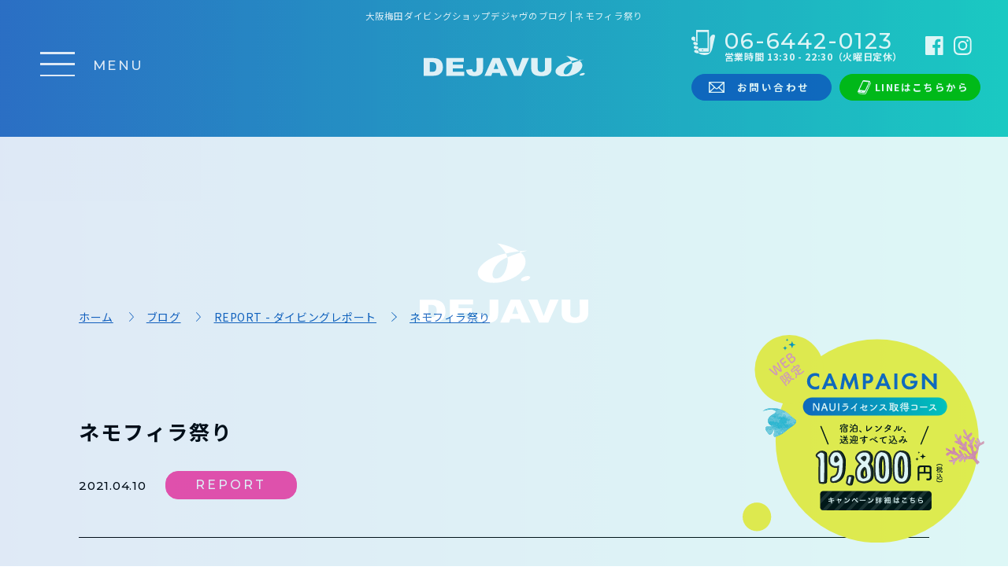

--- FILE ---
content_type: text/html; charset=UTF-8
request_url: https://www.djvjp.com/blog/6465/
body_size: 10171
content:
<!doctype html>
<html lang="ja">
<head>
<meta charset="utf-8">
<meta name="format-detection" content="telephone=no">
<link rel="preconnect" href="https://fonts.gstatic.com">
	<meta name="viewport" content="width=1280,user-scalable=yes">
	<link href="https://fonts.googleapis.com/css?family=Montserrat:500|Noto+Sans+JP:400,700&display=swap" rel="stylesheet">
	<title>ネモフィラ祭り | BLOG | 大阪梅田ダイビングショップデジャヴでダイビングライセンス取得</title>
	<meta name="description" content="皆さんこんにちは！！よろしくどーぞワッキーです！！春も本番になってきて待ちに待ったイベントが開催されています！！大阪ネモフィラ祭り！！4/9からの開催で情報によるとまだ満開ではなさそうな感じですが行きて…">
	<meta property="og:title" content="ネモフィラ祭り | BLOG | 大阪梅田ダイビングショップデジャヴ">
	<meta property="og:description" content="皆さんこんにちは！！よろしくどーぞワッキーです！！春も本番になってきて待ちに待ったイベントが開催されています！！大阪ネモフィラ祭り！！4/9からの開催で情報によるとまだ満開ではなさそうな感じですが行きて…">
			<meta property="og:image" content="https://www.djvjp.com/wp-content/uploads/2021/04/maxresdefault-480x270.jpg">
		<meta name="twitter:image" content="https://www.djvjp.com/wp-content/uploads/2021/04/maxresdefault-480x270.jpg">
	<meta name="keywords" content="大阪,ダイビング,ダイビングライセンス,ダイビングスクール,梅田,ダイビングショップ">
<meta property="og:site_name" content="デジャヴ ダイビングショップ大阪梅田店">
<meta property="og:type" content="website">
<meta property="og:url" content="https://www.djvjp.com/blog/6465/">
<meta name="twitter:card" content="summary">
<link rel="canonical" href="https://www.djvjp.com/blog/6465/">
<link href="https://www.djvjp.com/wp-content/themes/djvjp.com/assets/CSS/reset.css" rel="stylesheet">
<link href="https://www.djvjp.com/wp-content/themes/djvjp.com/assets/CSS/animation.css" rel="stylesheet">
<link href="https://www.djvjp.com/wp-content/themes/djvjp.com/assets/CSS/common.css" rel="stylesheet">
<link href="https://www.djvjp.com/wp-content/themes/djvjp.com/assets/CSS/page.css" rel="stylesheet">
<link href="https://www.djvjp.com/wp-content/themes/djvjp.com/assets/CSS/sp.css" rel="stylesheet">
<link href="https://www.djvjp.com/wp-content/themes/djvjp.com/assets/CSS/loading.css" rel="stylesheet">
<!--
<PageMap>
 <DataObject type="thumbnail">
 <Attribute name="src" value="https://www.djvjp.com/wp-content/themes/djvjp.com/assets/Image/common/ogp.jpg">
 <Attribute name="width" value="100">
 <Attribute name="height" value="130">
 </DataObject>
</PageMap>
-->
<script type="application/ld+json">
{
"@context": "http://schema.org",
"@type": "Organization",
"name": "デジャヴ ダイビングショップ 大阪梅田店",
"url": "https://www.djvjp.com/",
"logo": "https://www.djvjp.com/wp-content/themes/djvjp.com/assets/Image/common/logo_01.png",
"contactPoint": {
	"@type": "ContactPoint",
	"telephone": "+81-6-6442-0123",
	"faxNumber": "+81-6-6442-3456",
	"contactType": "customer support",
	"areaServed": "JP",
	"availableLanguage": "Japanese"
	},
"location": {
	"@type": "Place",
	"@id": "https://www.djvjp.com/",
	"name": "デジャヴ ダイビングショップ 大阪梅田店",
	"address": {
		"@type": "PostalAddress",
		"addressCountry": "JP",
		"postalCode": "553-0003",
		"addressRegion": "大阪府",
		"addressLocality": "大阪市福島区福島",
		"streetAddress": "6-24-14"
	}
}
}
</script>
<!-- Google Tag Manager -->
<script>(function(w,d,s,l,i){w[l]=w[l]||[];w[l].push({'gtm.start':
new Date().getTime(),event:'gtm.js'});var f=d.getElementsByTagName(s)[0],
j=d.createElement(s),dl=l!='dataLayer'?'&l='+l:'';j.async=true;j.src=
'https://www.googletagmanager.com/gtm.js?id='+i+dl;f.parentNode.insertBefore(j,f);
})(window,document,'script','dataLayer','GTM-KLFTKZV');</script>
<!-- End Google Tag Manager -->
<meta name='robots' content='max-image-preview:large' />
<link rel="alternate" title="oEmbed (JSON)" type="application/json+oembed" href="https://www.djvjp.com/wp-json/oembed/1.0/embed?url=https%3A%2F%2Fwww.djvjp.com%2Fblog%2F6465%2F" />
<link rel="alternate" title="oEmbed (XML)" type="text/xml+oembed" href="https://www.djvjp.com/wp-json/oembed/1.0/embed?url=https%3A%2F%2Fwww.djvjp.com%2Fblog%2F6465%2F&#038;format=xml" />
<style id='wp-img-auto-sizes-contain-inline-css' type='text/css'>
img:is([sizes=auto i],[sizes^="auto," i]){contain-intrinsic-size:3000px 1500px}
/*# sourceURL=wp-img-auto-sizes-contain-inline-css */
</style>
<style id='wp-block-library-inline-css' type='text/css'>
:root{--wp-block-synced-color:#7a00df;--wp-block-synced-color--rgb:122,0,223;--wp-bound-block-color:var(--wp-block-synced-color);--wp-editor-canvas-background:#ddd;--wp-admin-theme-color:#007cba;--wp-admin-theme-color--rgb:0,124,186;--wp-admin-theme-color-darker-10:#006ba1;--wp-admin-theme-color-darker-10--rgb:0,107,160.5;--wp-admin-theme-color-darker-20:#005a87;--wp-admin-theme-color-darker-20--rgb:0,90,135;--wp-admin-border-width-focus:2px}@media (min-resolution:192dpi){:root{--wp-admin-border-width-focus:1.5px}}.wp-element-button{cursor:pointer}:root .has-very-light-gray-background-color{background-color:#eee}:root .has-very-dark-gray-background-color{background-color:#313131}:root .has-very-light-gray-color{color:#eee}:root .has-very-dark-gray-color{color:#313131}:root .has-vivid-green-cyan-to-vivid-cyan-blue-gradient-background{background:linear-gradient(135deg,#00d084,#0693e3)}:root .has-purple-crush-gradient-background{background:linear-gradient(135deg,#34e2e4,#4721fb 50%,#ab1dfe)}:root .has-hazy-dawn-gradient-background{background:linear-gradient(135deg,#faaca8,#dad0ec)}:root .has-subdued-olive-gradient-background{background:linear-gradient(135deg,#fafae1,#67a671)}:root .has-atomic-cream-gradient-background{background:linear-gradient(135deg,#fdd79a,#004a59)}:root .has-nightshade-gradient-background{background:linear-gradient(135deg,#330968,#31cdcf)}:root .has-midnight-gradient-background{background:linear-gradient(135deg,#020381,#2874fc)}:root{--wp--preset--font-size--normal:16px;--wp--preset--font-size--huge:42px}.has-regular-font-size{font-size:1em}.has-larger-font-size{font-size:2.625em}.has-normal-font-size{font-size:var(--wp--preset--font-size--normal)}.has-huge-font-size{font-size:var(--wp--preset--font-size--huge)}.has-text-align-center{text-align:center}.has-text-align-left{text-align:left}.has-text-align-right{text-align:right}.has-fit-text{white-space:nowrap!important}#end-resizable-editor-section{display:none}.aligncenter{clear:both}.items-justified-left{justify-content:flex-start}.items-justified-center{justify-content:center}.items-justified-right{justify-content:flex-end}.items-justified-space-between{justify-content:space-between}.screen-reader-text{border:0;clip-path:inset(50%);height:1px;margin:-1px;overflow:hidden;padding:0;position:absolute;width:1px;word-wrap:normal!important}.screen-reader-text:focus{background-color:#ddd;clip-path:none;color:#444;display:block;font-size:1em;height:auto;left:5px;line-height:normal;padding:15px 23px 14px;text-decoration:none;top:5px;width:auto;z-index:100000}html :where(.has-border-color){border-style:solid}html :where([style*=border-top-color]){border-top-style:solid}html :where([style*=border-right-color]){border-right-style:solid}html :where([style*=border-bottom-color]){border-bottom-style:solid}html :where([style*=border-left-color]){border-left-style:solid}html :where([style*=border-width]){border-style:solid}html :where([style*=border-top-width]){border-top-style:solid}html :where([style*=border-right-width]){border-right-style:solid}html :where([style*=border-bottom-width]){border-bottom-style:solid}html :where([style*=border-left-width]){border-left-style:solid}html :where(img[class*=wp-image-]){height:auto;max-width:100%}:where(figure){margin:0 0 1em}html :where(.is-position-sticky){--wp-admin--admin-bar--position-offset:var(--wp-admin--admin-bar--height,0px)}@media screen and (max-width:600px){html :where(.is-position-sticky){--wp-admin--admin-bar--position-offset:0px}}

/*# sourceURL=wp-block-library-inline-css */
</style><style id='global-styles-inline-css' type='text/css'>
:root{--wp--preset--aspect-ratio--square: 1;--wp--preset--aspect-ratio--4-3: 4/3;--wp--preset--aspect-ratio--3-4: 3/4;--wp--preset--aspect-ratio--3-2: 3/2;--wp--preset--aspect-ratio--2-3: 2/3;--wp--preset--aspect-ratio--16-9: 16/9;--wp--preset--aspect-ratio--9-16: 9/16;--wp--preset--color--black: #000000;--wp--preset--color--cyan-bluish-gray: #abb8c3;--wp--preset--color--white: #ffffff;--wp--preset--color--pale-pink: #f78da7;--wp--preset--color--vivid-red: #cf2e2e;--wp--preset--color--luminous-vivid-orange: #ff6900;--wp--preset--color--luminous-vivid-amber: #fcb900;--wp--preset--color--light-green-cyan: #7bdcb5;--wp--preset--color--vivid-green-cyan: #00d084;--wp--preset--color--pale-cyan-blue: #8ed1fc;--wp--preset--color--vivid-cyan-blue: #0693e3;--wp--preset--color--vivid-purple: #9b51e0;--wp--preset--gradient--vivid-cyan-blue-to-vivid-purple: linear-gradient(135deg,rgb(6,147,227) 0%,rgb(155,81,224) 100%);--wp--preset--gradient--light-green-cyan-to-vivid-green-cyan: linear-gradient(135deg,rgb(122,220,180) 0%,rgb(0,208,130) 100%);--wp--preset--gradient--luminous-vivid-amber-to-luminous-vivid-orange: linear-gradient(135deg,rgb(252,185,0) 0%,rgb(255,105,0) 100%);--wp--preset--gradient--luminous-vivid-orange-to-vivid-red: linear-gradient(135deg,rgb(255,105,0) 0%,rgb(207,46,46) 100%);--wp--preset--gradient--very-light-gray-to-cyan-bluish-gray: linear-gradient(135deg,rgb(238,238,238) 0%,rgb(169,184,195) 100%);--wp--preset--gradient--cool-to-warm-spectrum: linear-gradient(135deg,rgb(74,234,220) 0%,rgb(151,120,209) 20%,rgb(207,42,186) 40%,rgb(238,44,130) 60%,rgb(251,105,98) 80%,rgb(254,248,76) 100%);--wp--preset--gradient--blush-light-purple: linear-gradient(135deg,rgb(255,206,236) 0%,rgb(152,150,240) 100%);--wp--preset--gradient--blush-bordeaux: linear-gradient(135deg,rgb(254,205,165) 0%,rgb(254,45,45) 50%,rgb(107,0,62) 100%);--wp--preset--gradient--luminous-dusk: linear-gradient(135deg,rgb(255,203,112) 0%,rgb(199,81,192) 50%,rgb(65,88,208) 100%);--wp--preset--gradient--pale-ocean: linear-gradient(135deg,rgb(255,245,203) 0%,rgb(182,227,212) 50%,rgb(51,167,181) 100%);--wp--preset--gradient--electric-grass: linear-gradient(135deg,rgb(202,248,128) 0%,rgb(113,206,126) 100%);--wp--preset--gradient--midnight: linear-gradient(135deg,rgb(2,3,129) 0%,rgb(40,116,252) 100%);--wp--preset--font-size--small: 13px;--wp--preset--font-size--medium: 20px;--wp--preset--font-size--large: 36px;--wp--preset--font-size--x-large: 42px;--wp--preset--spacing--20: 0.44rem;--wp--preset--spacing--30: 0.67rem;--wp--preset--spacing--40: 1rem;--wp--preset--spacing--50: 1.5rem;--wp--preset--spacing--60: 2.25rem;--wp--preset--spacing--70: 3.38rem;--wp--preset--spacing--80: 5.06rem;--wp--preset--shadow--natural: 6px 6px 9px rgba(0, 0, 0, 0.2);--wp--preset--shadow--deep: 12px 12px 50px rgba(0, 0, 0, 0.4);--wp--preset--shadow--sharp: 6px 6px 0px rgba(0, 0, 0, 0.2);--wp--preset--shadow--outlined: 6px 6px 0px -3px rgb(255, 255, 255), 6px 6px rgb(0, 0, 0);--wp--preset--shadow--crisp: 6px 6px 0px rgb(0, 0, 0);}:where(.is-layout-flex){gap: 0.5em;}:where(.is-layout-grid){gap: 0.5em;}body .is-layout-flex{display: flex;}.is-layout-flex{flex-wrap: wrap;align-items: center;}.is-layout-flex > :is(*, div){margin: 0;}body .is-layout-grid{display: grid;}.is-layout-grid > :is(*, div){margin: 0;}:where(.wp-block-columns.is-layout-flex){gap: 2em;}:where(.wp-block-columns.is-layout-grid){gap: 2em;}:where(.wp-block-post-template.is-layout-flex){gap: 1.25em;}:where(.wp-block-post-template.is-layout-grid){gap: 1.25em;}.has-black-color{color: var(--wp--preset--color--black) !important;}.has-cyan-bluish-gray-color{color: var(--wp--preset--color--cyan-bluish-gray) !important;}.has-white-color{color: var(--wp--preset--color--white) !important;}.has-pale-pink-color{color: var(--wp--preset--color--pale-pink) !important;}.has-vivid-red-color{color: var(--wp--preset--color--vivid-red) !important;}.has-luminous-vivid-orange-color{color: var(--wp--preset--color--luminous-vivid-orange) !important;}.has-luminous-vivid-amber-color{color: var(--wp--preset--color--luminous-vivid-amber) !important;}.has-light-green-cyan-color{color: var(--wp--preset--color--light-green-cyan) !important;}.has-vivid-green-cyan-color{color: var(--wp--preset--color--vivid-green-cyan) !important;}.has-pale-cyan-blue-color{color: var(--wp--preset--color--pale-cyan-blue) !important;}.has-vivid-cyan-blue-color{color: var(--wp--preset--color--vivid-cyan-blue) !important;}.has-vivid-purple-color{color: var(--wp--preset--color--vivid-purple) !important;}.has-black-background-color{background-color: var(--wp--preset--color--black) !important;}.has-cyan-bluish-gray-background-color{background-color: var(--wp--preset--color--cyan-bluish-gray) !important;}.has-white-background-color{background-color: var(--wp--preset--color--white) !important;}.has-pale-pink-background-color{background-color: var(--wp--preset--color--pale-pink) !important;}.has-vivid-red-background-color{background-color: var(--wp--preset--color--vivid-red) !important;}.has-luminous-vivid-orange-background-color{background-color: var(--wp--preset--color--luminous-vivid-orange) !important;}.has-luminous-vivid-amber-background-color{background-color: var(--wp--preset--color--luminous-vivid-amber) !important;}.has-light-green-cyan-background-color{background-color: var(--wp--preset--color--light-green-cyan) !important;}.has-vivid-green-cyan-background-color{background-color: var(--wp--preset--color--vivid-green-cyan) !important;}.has-pale-cyan-blue-background-color{background-color: var(--wp--preset--color--pale-cyan-blue) !important;}.has-vivid-cyan-blue-background-color{background-color: var(--wp--preset--color--vivid-cyan-blue) !important;}.has-vivid-purple-background-color{background-color: var(--wp--preset--color--vivid-purple) !important;}.has-black-border-color{border-color: var(--wp--preset--color--black) !important;}.has-cyan-bluish-gray-border-color{border-color: var(--wp--preset--color--cyan-bluish-gray) !important;}.has-white-border-color{border-color: var(--wp--preset--color--white) !important;}.has-pale-pink-border-color{border-color: var(--wp--preset--color--pale-pink) !important;}.has-vivid-red-border-color{border-color: var(--wp--preset--color--vivid-red) !important;}.has-luminous-vivid-orange-border-color{border-color: var(--wp--preset--color--luminous-vivid-orange) !important;}.has-luminous-vivid-amber-border-color{border-color: var(--wp--preset--color--luminous-vivid-amber) !important;}.has-light-green-cyan-border-color{border-color: var(--wp--preset--color--light-green-cyan) !important;}.has-vivid-green-cyan-border-color{border-color: var(--wp--preset--color--vivid-green-cyan) !important;}.has-pale-cyan-blue-border-color{border-color: var(--wp--preset--color--pale-cyan-blue) !important;}.has-vivid-cyan-blue-border-color{border-color: var(--wp--preset--color--vivid-cyan-blue) !important;}.has-vivid-purple-border-color{border-color: var(--wp--preset--color--vivid-purple) !important;}.has-vivid-cyan-blue-to-vivid-purple-gradient-background{background: var(--wp--preset--gradient--vivid-cyan-blue-to-vivid-purple) !important;}.has-light-green-cyan-to-vivid-green-cyan-gradient-background{background: var(--wp--preset--gradient--light-green-cyan-to-vivid-green-cyan) !important;}.has-luminous-vivid-amber-to-luminous-vivid-orange-gradient-background{background: var(--wp--preset--gradient--luminous-vivid-amber-to-luminous-vivid-orange) !important;}.has-luminous-vivid-orange-to-vivid-red-gradient-background{background: var(--wp--preset--gradient--luminous-vivid-orange-to-vivid-red) !important;}.has-very-light-gray-to-cyan-bluish-gray-gradient-background{background: var(--wp--preset--gradient--very-light-gray-to-cyan-bluish-gray) !important;}.has-cool-to-warm-spectrum-gradient-background{background: var(--wp--preset--gradient--cool-to-warm-spectrum) !important;}.has-blush-light-purple-gradient-background{background: var(--wp--preset--gradient--blush-light-purple) !important;}.has-blush-bordeaux-gradient-background{background: var(--wp--preset--gradient--blush-bordeaux) !important;}.has-luminous-dusk-gradient-background{background: var(--wp--preset--gradient--luminous-dusk) !important;}.has-pale-ocean-gradient-background{background: var(--wp--preset--gradient--pale-ocean) !important;}.has-electric-grass-gradient-background{background: var(--wp--preset--gradient--electric-grass) !important;}.has-midnight-gradient-background{background: var(--wp--preset--gradient--midnight) !important;}.has-small-font-size{font-size: var(--wp--preset--font-size--small) !important;}.has-medium-font-size{font-size: var(--wp--preset--font-size--medium) !important;}.has-large-font-size{font-size: var(--wp--preset--font-size--large) !important;}.has-x-large-font-size{font-size: var(--wp--preset--font-size--x-large) !important;}
/*# sourceURL=global-styles-inline-css */
</style>

<style id='classic-theme-styles-inline-css' type='text/css'>
/*! This file is auto-generated */
.wp-block-button__link{color:#fff;background-color:#32373c;border-radius:9999px;box-shadow:none;text-decoration:none;padding:calc(.667em + 2px) calc(1.333em + 2px);font-size:1.125em}.wp-block-file__button{background:#32373c;color:#fff;text-decoration:none}
/*# sourceURL=/wp-includes/css/classic-themes.min.css */
</style>
<link rel="https://api.w.org/" href="https://www.djvjp.com/wp-json/" /><link rel="canonical" href="https://www.djvjp.com/blog/6465/" />
<link rel="apple-touch-icon" sizes="180x180" href="/wp-content/uploads/fbrfg/apple-touch-icon.png">
<link rel="icon" type="image/png" sizes="32x32" href="/wp-content/uploads/fbrfg/favicon-32x32.png">
<link rel="icon" type="image/png" sizes="16x16" href="/wp-content/uploads/fbrfg/favicon-16x16.png">
<link rel="manifest" href="/wp-content/uploads/fbrfg/site.webmanifest">
<link rel="shortcut icon" href="/wp-content/uploads/fbrfg/favicon.ico">
<meta name="msapplication-TileColor" content="#00aba9">
<meta name="msapplication-config" content="/wp-content/uploads/fbrfg/browserconfig.xml">
<meta name="theme-color" content="#ffffff"></head>
<body id="blog" class="under ">
<!-- Google Tag Manager (noscript) -->
<noscript><iframe src="https://www.googletagmanager.com/ns.html?id=GTM-KLFTKZV"
height="0" width="0" style="display:none;visibility:hidden"></iframe></noscript>
<!-- End Google Tag Manager (noscript) -->
				<div id="under-loading">
	<svg version="1.1" id="top-loading-svg" xmlns="http://www.w3.org/2000/svg" xmlns:xlink="http://www.w3.org/1999/xlink" x="0px" y="0px" viewBox="0 0 236.7 111.7" xml:space="preserve" width="236.6999969482422" height="111.69999694824219">
	<g>
		<path class="st0 svg-elem-1" d="M15.1,86.2c3.1,0,5.4,0.6,6.8,1.9s2,3.6,2,7c0.1,1.9-0.2,3.8-0.9,5.6c-0.5,1.1-1.4,1.9-2.5,2.4
			c-1.7,0.6-3.6,0.8-5.4,0.7h-3V86.2H15.1z M0,111.1h18c2.4,0,4.8-0.3,7.2-0.9c2-0.4,3.9-1.3,5.5-2.5c1.7-1.2,3.1-2.9,4-4.8
			c1.1-2.5,1.6-5.3,1.4-8c0-2.1-0.3-4.2-1-6.2c-0.6-1.9-1.7-3.7-3.1-5.1c-1.5-1.5-3.4-2.7-5.4-3.4c-2.8-0.9-5.7-1.3-8.6-1.2H0V111.1z
			"></path>
		<path class="st0 svg-elem-2" d="M42.4,78.9h32.4v6.9H54.5v5.1h18.8v6.6H54.5v6.3h20.9v7.3h-33L42.4,78.9z"></path>
		<path class="st0 svg-elem-3" d="M98.2,78.9h12.1v17.4c0.1,2.8-0.3,5.7-1.2,8.4c-1,2.1-2.7,3.8-4.8,4.9c-2.9,1.4-6,2.1-9.2,2
			c-3.1,0.1-6.2-0.3-9.1-1.3c-2-0.8-3.7-2.1-5-3.8c-1.2-1.9-2-4-2.1-6.3l11.5-1.4c0,1.1,0.1,2.1,0.4,3.2c0.3,0.7,0.8,1.3,1.4,1.7
			c0.6,0.3,1.3,0.4,2,0.4c1.1,0.1,2.3-0.4,3-1.2c0.8-1.3,1.1-2.7,1-4.2L98.2,78.9z"></path>
		<path class="st0 svg-elem-4" d="M129.9,98.9l4.3-11.6l4.3,11.6H129.9z M143,111.1h12.7L141,78.9h-13.2L113,111.1h12.4l2-5.3h13.7L143,111.1z"></path>
		<path class="st0 svg-elem-5" d="M152.6,78.9h12.7l8.8,23.2l8.7-23.2h12.3l-14.5,32.2h-13.1L152.6,78.9z"></path>
		<path class="st0 svg-elem-6" d="M224.6,78.9h12.1v19.2c0,1.8-0.4,3.7-1.1,5.4c-0.7,1.7-1.9,3.3-3.4,4.4c-1.4,1.2-3.1,2.1-4.8,2.7
			c-2.8,0.8-5.6,1.1-8.5,1.1c-1.9,0-4-0.1-6.2-0.3c-1.9-0.2-3.8-0.6-5.6-1.3c-1.5-0.6-2.9-1.6-4.1-2.8c-1.1-1-2-2.3-2.6-3.7
			c-0.7-1.7-1.1-3.6-1.1-5.4V78.9h12.1v19.6c-0.1,1.6,0.6,3.1,1.8,4.1c3,2,6.8,2,9.8,0c1.2-1,1.9-2.5,1.8-4.1L224.6,78.9z"></path>
	</g>
	<g>
		<path class="st0 svg-elem-7" d="M151.3,10.1c0,0-4.8,0.2-11.8,1c0.8,0.5,1.5,1.1,2.2,1.7C147.3,11.1,151.3,10.1,151.3,10.1z"></path>
		<path class="st0 svg-elem-8" d="M143,13.9c-0.4-0.4-0.8-0.7-1.2-1.1c-6.4,1.9-12.6,4.2-18.7,6.8c0.7,2.5,0.8,5.1,0.4,7.6
			c-2.3,14.7-9.2,22.8-17.2,22c-7.7-0.8-4.1-15.3,5.8-23.4c3.4-2.6,7.1-4.7,11-6.3c-0.5-1.9-1.2-3.7-2.1-5.5
			c-8.5,1.9-17.1,4.6-23.6,8.4C79.6,33.1,79.2,43.3,84.7,48.9c5.5,5.7,12.9,6.9,24.4,6.2c6.9-0.4,25.5-5.4,33.8-15.6
			C151.8,28.6,149.3,19.9,143,13.9z"></path>
		<path class="st0 svg-elem-9" d="M108.8,0c4.9,3.8,9,8.6,12.2,14.2c6.7-1.5,13.3-2.5,18.6-3.1C127.6,2.7,108.8,0,108.8,0z"></path>
		<path class="st0 svg-elem-10" d="M154.7,46.7c-1.2-1.3-5-1.2-8.4,0.3c-3.4,1.5-5.2,3.7-3.9,5c1.2,1.3,5,1.1,8.4-0.3
			C154.1,50.3,155.9,48,154.7,46.7z"></path>
	</g>
	</svg>
	</div>
		<div id="wrapper" class="loaded">
<header id="header" class="hamburger-toggle" data-animation="false" data-delay="0" data-effect="fadeUp">
	<div id="header-bg"></div>
	<div id="header-inner">
		<div id="header-btns">
			<div id="header-btn-tel-sp" class="header-btn-sp for_sp" data-animation="false" data-delay="0" data-effect="fadeUp"><a onclick="gtag('event','tap',{'event_category':'tel','event_label':'number01'});gtag_report_conversion('tel:06-6442-0123');" href="tel:06-6442-0123">CALL</a></div>
			<div id="header-btn-mail-sp" class="header-btn-sp for_sp" data-animation="false" data-delay="0" data-effect="fadeUp"><a href="https://www.djvjp.com/contact/">MAIL</a></div>
			<div id="header-btn-line-sp" class="header-btn-sp for_sp" data-animation="false" data-delay="0" data-effect="fadeUp"><a href="https://www.djvjp.com/line/" target="_blank" rel="nofollow">LINE</a></div>
			<div id="header-hamburger" data-animation="false" data-delay="0" data-effect="fadeUp">
				<button type="button" id="hamburger-btn" name="Menu">
					<span id="hamburger-btn-icon"></span>
				</button>
				<div id="hamburger-label"><span id="hamburger-label-close">MENU</span><span id="hamburger-label-open">CLOSE</span></div>
			</div>
		</div>
		<div id="header-logo">
							<h1 id="page-h1" data-animation="false" data-delay="0" data-effect="fadeUp">大阪梅田ダイビングショップデジャヴのブログ | <br class="for_sp">ネモフィラ祭り</h1>
						<a href="https://www.djvjp.com" id="header-logo-logomark" data-animation="false" data-delay="0" data-effect="fadeUp"><img src="https://www.djvjp.com/wp-content/themes/djvjp.com/assets/Image/common/logo_01.svg" alt="DEJAVU" width="124" height="16" loading="lazy"></a>
		</div>
				<div id="header-contact">
			<div id="header-contact-upper">
				<div id="header-tel" class="common-tel" data-animation="false" data-delay="0" data-effect="fadeUp">
					<div id="header-tel-number" class="common-tel-number font_01">06-6442-0123</div>
					<div id="header-tel-hour" class="common-tel-hour">営業時間 13:30 - 22:30（火曜日定休）</div>
				</div>
				<ul id="header-list-sns" class="list-sns">
					<li data-animation="false" data-delay="0" data-effect="fadeUp"><a href="https://www.facebook.com/people/%E3%83%87%E3%82%B8%E3%83%A3%E3%83%B4-%E3%83%80%E3%82%A4%E3%83%93%E3%83%B3%E3%82%B0%E3%82%B7%E3%83%A7%E3%83%83%E3%83%97-%E5%A4%A7%E9%98%AA%E6%A2%85%E7%94%B0/61570036603211/" target="_blank" rel="nofollow"><img src="https://www.djvjp.com/wp-content/themes/djvjp.com/assets/Image/common/icon-facebook.svg" alt="Facebook" loading="lazy"></a></li>
					<li data-animation="false" data-delay="0" data-effect="fadeUp"><a href="https://instagram.com/divingshop_dejavu" target="_blank" rel="nofollow"><img src="https://www.djvjp.com/wp-content/themes/djvjp.com/assets/Image/common/icon-instagram.svg" alt="instagram" loading="lazy"></a></li>
				</ul>
			</div>
			<ul id="header-contact-bottom" class="common-contact-bottom">
				<li class="btn_01 contact-mail" data-animation="false" data-delay="0" data-effect="fadeUp"><a href="https://www.djvjp.com/contact/"><span>お問い合わせ</span></a></li>
				<li class="btn_01 contact-line" data-animation="false" data-delay="0" data-effect="fadeUp"><a href="https://www.djvjp.com/line/" target="_blank" rel="nofollow"><span>LINEはこちらから</span></a></li>
			</ul>
		</div>
	</div>
	<nav id="hamburger-navi">
		<ul id="hamburger-navi-list" itemscope itemtype="http://schema.org/SiteNavigationElement">
			<li itemprop="name"><a href="https://www.djvjp.com/guide/" itemprop="url">
				<figure class="imgBox"><img src="https://www.djvjp.com/wp-content/themes/djvjp.com/assets/Image/common/hamburger-navi_01.jpg" alt="ダイビングライセンス取得が初めての方へのイメージ" loading="lazy"></figure>
				<div class="textBox">初めての方へ</div>
			</a></li>
			<li itemprop="name"><a href="https://www.djvjp.com/licence/" itemprop="url">
				<figure class="imgBox"><img src="https://www.djvjp.com/wp-content/themes/djvjp.com/assets/Image/common/hamburger-navi_02.jpg" alt="ダイビングライセンス取得プラン・費用のイメージ" loading="lazy"></figure>
				<div class="textBox">ライセンス取得<br>プラン・費用</div>
			</a></li>
			<li itemprop="name"><a href="https://www.djvjp.com/flow/" itemprop="url">
				<figure class="imgBox"><img src="https://www.djvjp.com/wp-content/themes/djvjp.com/assets/Image/common/hamburger-navi_03.jpg" alt="ダイビングライセンス取得の流れのイメージ" loading="lazy"></figure>
				<div class="textBox">ライセンス取得の流れ</div>
			</a></li>
			<li itemprop="name"><a href="https://www.djvjp.com/stepup/" itemprop="url">
				<figure class="imgBox"><img src="https://www.djvjp.com/wp-content/themes/djvjp.com/assets/Image/common/hamburger-navi_04.jpg" alt="ダイビングライセンスステップアップスクールのイメージ" loading="lazy"></figure>
				<div class="textBox">ステップアップ<br>スクール</div>
			</a></li>
			<li itemprop="name"><a href="https://www.djvjp.com/shoptour/" itemprop="url">
				<figure class="imgBox"><img src="https://www.djvjp.com/wp-content/themes/djvjp.com/assets/Image/common/hamburger-navi_05.jpg" alt="ダイビングショップDEJAVU（デジャヴ）大阪梅田のショップツアーのイメージ" loading="lazy"></figure>
				<div class="textBox">ショップツアー</div>
			</a></li>
			<li itemprop="name"><a href="https://www.djvjp.com/private/" itemprop="url">
				<figure class="imgBox"><img src="https://www.djvjp.com/wp-content/themes/djvjp.com/assets/Image/common/hamburger-navi_10.jpg" alt="ダイビングショップDEJAVU（デジャヴ）大阪梅田のプライベートライセンス取得コースのイメージ" loading="lazy"></figure>
				<div class="textBox">プライベート<br class="">コース</div>
			</a></li>
			<li itemprop="name"><a href="https://www.djvjp.com/senior/" itemprop="url">
				<figure class="imgBox"><img src="https://www.djvjp.com/wp-content/themes/djvjp.com/assets/Image/common/hamburger-navi_09.jpg" alt="ダイビングショップDEJAVU（デジャヴ）大阪梅田のシニアダイバー向けライセンス取得コースのイメージ" loading="lazy"></figure>
				<div class="textBox">シニアダイバー向け<br class="for_pc">コース</div>
			</a></li>
			<li itemprop="name"><a href="https://www.djvjp.com/shop/" itemprop="url">
				<figure class="imgBox"><img src="https://www.djvjp.com/wp-content/themes/djvjp.com/assets/Image/common/hamburger-navi_06.jpg" alt="ダイビングショップDEJAVU（デジャヴ）大阪梅田の店舗情報のイメージ" loading="lazy"></figure>
				<div class="textBox">アクセス・店舗情報</div>
			</a></li>
			<li itemprop="name"><a href="https://www.djvjp.com/staff/" itemprop="url">
				<figure class="imgBox"><img src="https://www.djvjp.com/wp-content/themes/djvjp.com/assets/Image/common/hamburger-navi_07.jpg" alt="ダイビングショップDEJAVU（デジャヴ）大阪梅田のスタッフ紹介のイメージ" loading="lazy"></figure>
				<div class="textBox">スタッフ紹介</div>
			</a></li>
			<li itemprop="name"><a href="https://www.djvjp.com/blog/" itemprop="url">
				<figure class="imgBox"><img src="https://www.djvjp.com/wp-content/themes/djvjp.com/assets/Image/common/hamburger-navi_08.jpg" alt="ダイビングショップDEJAVU（デジャヴ）大阪梅田のブログのイメージ" loading="lazy"></figure>
				<div class="textBox">ブログ</div>
			</a></li>
		</ul>
			<ul id="header-list-sns-sp" class="list-sns for_sp">
			<li><a href="https://www.facebook.com/people/%E3%83%87%E3%82%B8%E3%83%A3%E3%83%B4-%E3%83%80%E3%82%A4%E3%83%93%E3%83%B3%E3%82%B0%E3%82%B7%E3%83%A7%E3%83%83%E3%83%97-%E5%A4%A7%E9%98%AA%E6%A2%85%E7%94%B0/61570036603211/" target="_blank" rel="nofollow"><img src="https://www.djvjp.com/wp-content/themes/djvjp.com/assets/Image/common/icon-facebook.svg" alt="Facebook"></a></li>
			<li><a href="https://instagram.com/divingshop_dejavu" target="_blank" rel="nofollow"><img src="https://www.djvjp.com/wp-content/themes/djvjp.com/assets/Image/common/icon-instagram.svg" alt="instagram"></a></li>
		</ul>
	</nav>
</header>
		<div class="c__campaign">
		<a href="https://www.djvjp.com/campaign/">
		
		<picture>
			<source media="(max-width: 767px)" srcset="https://www.djvjp.com/wp-content/themes/djvjp.com/assets/Image/common/c__campaign-sp.svg">
			<source media="(min-width: 768px)" srcset="https://www.djvjp.com/wp-content/themes/djvjp.com/assets/Image/common/c__campaign-pc.svg">
			<img src="https://www.djvjp.com/wp-content/themes/djvjp.com/assets/Image/common/c__campaign-pc.svg" alt="">
		</picture>
		</a>
	</div>
	<div id="contents" class="cf"><!-- =============================== ADVANCE SCUBA =============================== -->
<article id="blog-single-standard" class="blog-single">
<div id="breadclumb">
	<ul class="list_01 inner_01" itemscope itemtype="http://schema.org/BreadcrumbList">
		<li itemscope itemprop="itemListElement" itemtype="http://schema.org/ListItem"><a itemprop="item" href="https://www.djvjp.com"><span itemprop="name">ホーム</span></a><meta itemprop="position" content="1"></li>
		<li itemscope itemprop="itemListElement" itemtype="http://schema.org/ListItem"><a itemprop="item" href="https://www.djvjp.com/blog/"><span itemprop="name">ブログ</span></a><meta itemprop="position" content="2"></li>
		<li itemscope itemprop="itemListElement" itemtype="http://schema.org/ListItem"><a itemprop="item" href="https://www.djvjp.com/blog/report/"><span itemprop="name">REPORT - ダイビングレポート</span></a><meta itemprop="position" content="3"></li>
		<li itemscope itemprop="itemListElement" itemtype="http://schema.org/ListItem"><a itemprop="item" href="https://www.djvjp.com/blog/6465/"><span itemprop="name">ネモフィラ祭り</span></a><meta itemprop="position" content="4"></li>
	</ul>	
</div>
<div id="blog-single-article">
	<div class="inner_01">
		<div id="blog-single-article-head">
			<h1 id="blog-single-title">
				ネモフィラ祭り			</h1>
			<div id="blog-single-meta">
								<div id="blog-single-date">2021.04.10</div>
								<div id="blog-single-cat" class="cat-report">REPORT</div>
			</div>
		</div>
					<div id="blog-single-article-body" class="inview-element cat-report">
				<p>皆さんこんにちは！！</p>
<p>よろしくどーぞワッキーです！！</p>
<p>&nbsp;</p>
<p>春も本番になってきて待ちに待ったイベントが開催されています！！</p>
<p>大阪ネモフィラ祭り！！</p>
<p><img fetchpriority="high" decoding="async" class="aligncenter size-medium wp-image-6467" src="https://www.djvjp.com/wp-content/uploads/2021/04/maxresdefault-480x270.jpg" alt="" width="480" height="270" /></p>
<p>4/9からの開催で情報によるとまだ満開ではなさそうな感じですが行きてぇ！！！！！</p>
<p><img decoding="async" class="aligncenter size-medium wp-image-6468" src="https://www.djvjp.com/wp-content/uploads/2021/04/ネモフィラ1-480x320.jpg" alt="" width="480" height="320" /></p>
<p>こんなかわいい花が1,000,000株植わっているらしいです！！</p>
<p>行きたい人この指とまれーー👆</p>
<p>&nbsp;</p>
<p>ではでは～👋</p>
<p><a href="http://www.djvjp.com/">デジャヴ</a>では<a href="https://www.naui.co.jp/">NAUI</a>オープンウォーターダイバーや<br />
大人気のナイトダイビングもできるアドバンスダイバー講習など<br />
随時開催中です🤩</p>
<p>SNSフォロー＆コメントお願いします。</p>
<p>Instagram</p>
<p><a href="https://instagram.com/divingshop_dejavu?igshid=88l6h9dy1qr8">https://instagram.com/divingshop_dejavu?igshid=88l6h9dy1qr8</a></p>
<p>Facebook</p>
<p><a href="https://m.facebook.com/divingshop.dejavu/?locale2=ja_JP">https://m.facebook.com/divingshop.dejavu/?locale2=ja_JP</a></p>
<p>Google</p>
<p><a href="https://maps.app.goo.gl/AZ28KmCMmSHTwSU56">https://maps.app.goo.gl/AZ28KmCMmSHTwSU56</a></p>
<p>&nbsp;</p>
									<p class="report-fixed-phrase">大阪でダイビングライセンス取得なら梅田駅から徒歩圏内の<a href="https://www.djvjp.com">ダイビングショップDEJAVU（デジャヴ）大阪梅田</a>。<br>少人数制で安心！昼・夜の学科講習、平日・土日でも選べる海洋実習で、ご自身のスケジュールに合わせて自由に日程を組むことができます。</p>
							</div>
			</div>
</div>
<div id="blog-single-navi">
	<div class="inner_01">
		<ul class="list_01">
			<li data-animation="false" data-delay="0" data-effect="fadeUp"><a href="https://www.djvjp.com/blog/6460/" rel="prev"><span>前の記事</span></a></li>
			<li data-animation="false" data-delay="200" data-effect="fadeUp"><a href="https://www.djvjp.com/blog/6471/" rel="next"><span>次の記事</span></a></li>
		</ul>
		<div class="btn_02" data-animation="false" data-delay="500" data-effect="fadeUp"><a href="https://www.djvjp.com/blog/"><span>記事一覧</span></a></div>
	</div>
</div>
</article>
</div><!--　=============================== contents end ===============================　-->
<footer id="footer" data-animation="false">
	<div id="footer-box">
		<div class="inner_01">
			<div id="footer-logo"><a href="https://www.djvjp.com"><img src="https://www.djvjp.com/wp-content/themes/djvjp.com/assets/Image/common/logo_01.svg" alt="DEJAVU" width="167" height="21"></a></div>
			<nav id="footer-nav">
				<ul class="list_01">
					<li><a href="https://www.djvjp.com">ホーム</a></li>
					<li><a href="https://www.djvjp.com/guide/">初めての方へ</a></li>
					<li><a href="https://www.djvjp.com/licence/">ライセンス取得プラン</a></li>
					<li><a href="https://www.djvjp.com/flow/">ライセンス取得の流れ</a></li>
					<li><a href="https://www.djvjp.com/stepup/">ステップアップスクール</a></li>
					<li><a href="https://www.djvjp.com/shoptour/">ショップツアー</a></li>
					<li><a href="https://www.djvjp.com/senior/">シニアダイバー向けコース</a></li>
					<li><a href="https://www.djvjp.com/shop/">店舗情報</a></li>
					<li><a href="https://www.djvjp.com/staff/">スタッフ紹介</a></li>
					<li><a href="https://www.djvjp.com/blog/">ブログ</a></li>
					<li><a href="https://www.djvjp.com/company/">会社概要</a></li>
					<li><a href="https://www.djvjp.com/privacy/">プライバシーポリシー</a></li>
				</ul>
			</nav>
			<div id="footer-contact">
				<div id="footer-tel" class="common-tel">
					<div id="footer-tel-number" class="common-tel-number font_01"><a onclick="gtag('event','tap',{'event_category':'tel','event_label':'number01'});gtag_report_conversion('tel:06-6442-0123');" href="tel:06-6442-0123">06-6442-0123</a></div>
					<div id="footer-tel-hour" class="common-tel-hour">営業時間 13:30 - 22:30（火曜日定休）</div>
				</div>
				<ul id="footer-contact-bottom" class="common-contact-bottom">
					<li class="btn_01 contact-mail"><a href="https://www.djvjp.com/contact/">お問い合わせ</a></li>
					<li class="btn_01 contact-line"><a href="https://www.djvjp.com/line/" target="_blank" rel="nofollow">LINEはこちらから</a></li>
				</ul>
			</div>
			<ul id="footer-list-sns" class="list-sns">
				<li><a href="https://www.facebook.com/people/%E3%83%87%E3%82%B8%E3%83%A3%E3%83%B4-%E3%83%80%E3%82%A4%E3%83%93%E3%83%B3%E3%82%B0%E3%82%B7%E3%83%A7%E3%83%83%E3%83%97-%E5%A4%A7%E9%98%AA%E6%A2%85%E7%94%B0/61570036603211/" target="_blank" rel="nofollow"><img src="https://www.djvjp.com/wp-content/themes/djvjp.com/assets/Image/common/icon-facebook.svg" alt="Facebook" width="23" height="24" loading="lazy"></a></li>
				<li ><a href="https://instagram.com/divingshop_dejavu" target="_blank" rel="nofollow"><img src="https://www.djvjp.com/wp-content/themes/djvjp.com/assets/Image/common/icon-instagram.svg" alt="instagram" width="24" height="24" loading="lazy"></a></li>
			</ul>
			<div id="footer-info">〒553-0003 大阪市福島区福島6-24-14<br>TEL：<a onclick="gtag('event','tap',{'event_category':'tel','event_label':'number01'});gtag_report_conversion('tel:06-6442-0123');" href="tel:06-6442-0123">06-6442-0123</a>　　<br class="for_sp">営業時間：13：30～22：30　　定休日：火曜日</div>
		</div>
	</div>
	<div class="footer__blog">
		<div class="footer__blog-inner">
						<div class="footer__blog-block">
				<p class="footer__blog-label">ショップツアー</p>
				<ul class="footer__blog-list">
									</ul>
			</div>
						<div class="footer__blog-block">
				<p class="footer__blog-label">ダイビングレポート</p>
				<ul class="footer__blog-list">
										<li class="footer__blog-item">
						<a href="https://www.djvjp.com/blog/15304/" class="footer__blog-link">
						白浜ディープ講習と紀伊大島安全祈願						</a>
					</li>
										<li class="footer__blog-item">
						<a href="https://www.djvjp.com/blog/15307/" class="footer__blog-link">
						まだまだ去年のお話✌						</a>
					</li>
										<li class="footer__blog-item">
						<a href="https://www.djvjp.com/blog/15297/" class="footer__blog-link">
						新年初ツアーに行ってきました🚌						</a>
					</li>
										<li class="footer__blog-item">
						<a href="https://www.djvjp.com/blog/15294/" class="footer__blog-link">
						2026年スタートです！						</a>
					</li>
										<li class="footer__blog-item">
						<a href="https://www.djvjp.com/blog/15249/" class="footer__blog-link">
						海も陸もDEJAVU Xmas Party						</a>
					</li>
										<li class="footer__blog-item">
						<a href="https://www.djvjp.com/blog/15257/" class="footer__blog-link">
						11月 はるな企画第2弾！レポート📝						</a>
					</li>
										<li class="footer__blog-item">
						<a href="https://www.djvjp.com/blog/15251/" class="footer__blog-link">
						実は、、、						</a>
					</li>
										<li class="footer__blog-item">
						<a href="https://www.djvjp.com/blog/15221/" class="footer__blog-link">
						台湾ツアー🇹🇼 陸編						</a>
					</li>
										<li class="footer__blog-item">
						<a href="https://www.djvjp.com/blog/15208/" class="footer__blog-link">
						和歌山の海良い感じ♬						</a>
					</li>
										<li class="footer__blog-item">
						<a href="https://www.djvjp.com/blog/15202/" class="footer__blog-link">
						海外ツアーの余韻が抜けません😂						</a>
					</li>
										<li class="footer__blog-item">
						<a href="https://www.djvjp.com/blog/15196/" class="footer__blog-link">
						行ってきました店休台湾ツアー✈️						</a>
					</li>
										<li class="footer__blog-item">
						<a href="https://www.djvjp.com/blog/15191/" class="footer__blog-link">
						海外ツアーいってきまぁーす！						</a>
					</li>
									</ul>
			</div>
						<div class="footer__blog-block">
				<p class="footer__blog-label">ダイビングお役立ち情報</p>
				<ul class="footer__blog-list">
										<li class="footer__blog-item">
						<a href="https://www.djvjp.com/blog/12088/" class="footer__blog-link">
						カメラの瞬きの話						</a>
					</li>
										<li class="footer__blog-item">
						<a href="https://www.djvjp.com/blog/12069/" class="footer__blog-link">
						写真の雰囲気のおはなし						</a>
					</li>
										<li class="footer__blog-item">
						<a href="https://www.djvjp.com/blog/12061/" class="footer__blog-link">
						写真のあかるさのお話						</a>
					</li>
										<li class="footer__blog-item">
						<a href="https://www.djvjp.com/blog/12058/" class="footer__blog-link">
						写真のルール・・・						</a>
					</li>
										<li class="footer__blog-item">
						<a href="https://www.djvjp.com/blog/10122/" class="footer__blog-link">
						大阪ダイビングショップのおすすめ。ダイビングライセンス取得どこがいい？評判のいいスクールの選び方						</a>
					</li>
										<li class="footer__blog-item">
						<a href="https://www.djvjp.com/blog/4450/" class="footer__blog-link">
						【2023年最新】ダイビングライセンスを取得するには？まずはダイビングショップ探しから						</a>
					</li>
										<li class="footer__blog-item">
						<a href="https://www.djvjp.com/blog/4409/" class="footer__blog-link">
						【2023年最新】ダイビングライセンス取得料金　ショップによってなぜ違う？						</a>
					</li>
										<li class="footer__blog-item">
						<a href="https://www.djvjp.com/blog/3276/" class="footer__blog-link">
						【2023年最新】ダイビングライセスを取得したい！でも年齢って関係あるのかな？						</a>
					</li>
										<li class="footer__blog-item">
						<a href="https://www.djvjp.com/blog/3196/" class="footer__blog-link">
						【2022年最新】目ぢからパッチリ！ダイビング女子のアイメイク						</a>
					</li>
										<li class="footer__blog-item">
						<a href="https://www.djvjp.com/blog/3056/" class="footer__blog-link">
						【2022年最新】ダイビングの後って髪の毛がキシキシ・ゴワゴワしませんか？						</a>
					</li>
										<li class="footer__blog-item">
						<a href="https://www.djvjp.com/blog/2985/" class="footer__blog-link">
						【2022年最新】ダイビング女子！おしゃれネイルで女子力アップ！						</a>
					</li>
										<li class="footer__blog-item">
						<a href="https://www.djvjp.com/blog/2946/" class="footer__blog-link">
						【2022年最新】初めてのファンダイブ！適正ウエイトわかってますか？						</a>
					</li>
									</ul>
			</div>
					</div>
	</div>
	<small id="copy" class="font_01">COPYRIGHT&copy; <a href="https://www.djvjp.com">ダイビングライセンス取得大阪 デジャヴ ダイビングショップ 大阪梅田店</a> All Right Reserved</small>
	<div id="totop"><a href="#" class="font_01">TOP</a></div>
</footer>
</div><!--　=============================== wrapper end ===============================　--> 
<script src="//ajax.googleapis.com/ajax/libs/jquery/3.3.1/jquery.min.js"></script>
<script src="https://www.djvjp.com/wp-content/themes/djvjp.com/assets/JS/inview.js"></script>
<script src="https://www.djvjp.com/wp-content/themes/djvjp.com/assets/JS/common.js"></script>
<script type="speculationrules">
{"prefetch":[{"source":"document","where":{"and":[{"href_matches":"/*"},{"not":{"href_matches":["/wp-*.php","/wp-admin/*","/wp-content/uploads/*","/wp-content/*","/wp-content/plugins/*","/wp-content/themes/djvjp.com/*","/*\\?(.+)"]}},{"not":{"selector_matches":"a[rel~=\"nofollow\"]"}},{"not":{"selector_matches":".no-prefetch, .no-prefetch a"}}]},"eagerness":"conservative"}]}
</script>
</body>
</html>

--- FILE ---
content_type: text/css
request_url: https://www.djvjp.com/wp-content/themes/djvjp.com/assets/CSS/loading.css
body_size: 527
content:
/***************************************************
 * Generated by SVG Artista on 10/10/2019, 11:56:18 PM
 * MIT license (https://opensource.org/licenses/MIT)
 * W. https://svgartista.net
 **************************************************/
#top #top-loading,
#under-loading{
	width: 100%;
	height: 100%;
	position: fixed;
	background: linear-gradient(90deg,#125ebe,#00c3bb);
	z-index: 100;
}
#top #top-loading svg,
#top #top-loading img,
#under-loading svg{
	position: absolute;
	left: 50%;
	top: 50%;
	transform: translate(-50%,-50%);
}
#top-loading svg,
#top-loading img{
	width: 214px;
	height:auto;
}
#under-loading svg{
	width:214px;
}
@media all and (max-width : 767.9999px ){
	#top-loading svg,
	#top-loading img{
		width: 132px
	}
	#under-loading svg{
		width:132px;
	}
}
/***************************************************
 * Generated by SVG Artista on 10/11/2019, 12:35:50 AM
 * MIT license (https://opensource.org/licenses/MIT)
 * W. https://svgartista.net
 **************************************************/
/***************************************************
 * Generated by SVG Artista on 10/18/2019, 5:47:38 PM
 * MIT license (https://opensource.org/licenses/MIT)
 * W. https://svgartista.net
 **************************************************/

svg .svg-elem-1 {
  fill: transparent;
  -webkit-transition: fill 1s cubic-bezier(0.47, 0, 0.745, 0.715) 0.5s;
          transition: fill 1s cubic-bezier(0.47, 0, 0.745, 0.715) 0.5s;
}

svg.active .svg-elem-1 {
  fill: rgb(255, 255, 255);
}

svg .svg-elem-2 {
  fill: transparent;
  -webkit-transition: fill 1s cubic-bezier(0.47, 0, 0.745, 0.715) 0.55s;
          transition: fill 1s cubic-bezier(0.47, 0, 0.745, 0.715) 0.55s;
}

svg.active .svg-elem-2 {
  fill: rgb(255, 255, 255);
}

svg .svg-elem-3 {
  fill: transparent;
  -webkit-transition: fill 1s cubic-bezier(0.47, 0, 0.745, 0.715) 0.6s;
          transition: fill 1s cubic-bezier(0.47, 0, 0.745, 0.715) 0.6s;
}

svg.active .svg-elem-3 {
  fill: rgb(255, 255, 255);
}

svg .svg-elem-4 {
  fill: transparent;
  -webkit-transition: fill 1s cubic-bezier(0.47, 0, 0.745, 0.715) 0.65s;
          transition: fill 1s cubic-bezier(0.47, 0, 0.745, 0.715) 0.65s;
}

svg.active .svg-elem-4 {
  fill: rgb(255, 255, 255);
}

svg .svg-elem-5 {
  fill: transparent;
  -webkit-transition: fill 1s cubic-bezier(0.47, 0, 0.745, 0.715) 0.7s;
          transition: fill 1s cubic-bezier(0.47, 0, 0.745, 0.715) 0.7s;
}

svg.active .svg-elem-5 {
  fill: rgb(255, 255, 255);
}

svg .svg-elem-6 {
  fill: transparent;
  -webkit-transition: fill 1s cubic-bezier(0.47, 0, 0.745, 0.715) 0.75s;
          transition: fill 1s cubic-bezier(0.47, 0, 0.745, 0.715) 0.75s;
}

svg.active .svg-elem-6 {
  fill: rgb(255, 255, 255);
}

svg .svg-elem-7 {
  fill: transparent;
  -webkit-transition: fill 1s cubic-bezier(0.47, 0, 0.745, 0.715) 0.8s;
          transition: fill 1s cubic-bezier(0.47, 0, 0.745, 0.715) 0.8s;
}

svg.active .svg-elem-7 {
  fill: rgb(255, 255, 255);
}

svg .svg-elem-8 {
  fill: transparent;
  -webkit-transition: fill 1s cubic-bezier(0.47, 0, 0.745, 0.715) 0.85s;
          transition: fill 1s cubic-bezier(0.47, 0, 0.745, 0.715) 0.85s;
}
svg.active .svg-elem-8 {
  fill: rgb(255, 255, 255);
}
svg .svg-elem-9 {
  fill: transparent;
  -webkit-transition: fill 1s cubic-bezier(0.47, 0, 0.745, 0.715) 0.9s;
          transition: fill 1s cubic-bezier(0.47, 0, 0.745, 0.715) 0.9s;
}
svg.active .svg-elem-9 {
  fill: rgb(255, 255, 255);
}
svg .svg-elem-10 {
  fill: transparent;
  -webkit-transition: fill 1s cubic-bezier(0.47, 0, 0.745, 0.715) 0.95s;
          transition: fill 1s cubic-bezier(0.47, 0, 0.745, 0.715) 0.95s;
}
svg.active .svg-elem-10 {
  fill: rgb(255, 255, 255);
}

--- FILE ---
content_type: application/javascript
request_url: https://www.djvjp.com/wp-content/themes/djvjp.com/assets/JS/common.js
body_size: 3000
content:
$(function() {
	/*   1 0 0 V H
	------------------------------------- */
	var NEKOKKE = NEKOKKE || {};
	NEKOKKE.VIEW_HEIGHT = {
		init : function(){
			this.setParameters();
			this.setKvHeight();
			this.bind();
		},
		setParameters : function(){
			this.$window = $(window);
			this.$target = $('.fullheight');
		},
		bind : function(){
			var _self = this;
			this.$window.on('resize',function(){
				_self.setKvHeight();
			});
		},
		setKvHeight : function(){
			this.$target.css('height',this.$window.height());
		}
	};
    NEKOKKE.VIEW_HEIGHT.init();

	/*   HAMBURGER MENU
	------------------------------------- */
	$("#header-hamburger").click(function(){
		$('#hamburger-navi').slideToggle('swing');
		$('.hamburger-toggle').toggleClass("open");
	});
	
	/*   S W I T C H - 2
	------------------------------------- */
	if ( $('.js-switch-tab').length > 0 ){
		var $switch_tab = $('.js-switch-tab'),
			$switch_con = $('.js-switch-content'),
			$switch_tab_01 = $('.js-switch-tab_01'),
			$switch_tab_02 = $('.js-switch-tab_02'),
			$switch_tab_bottom = $('#box-flow-step4-tab_02 .js-switch-tab'),
			$switch_con_01 = $('.js-switch-content_01'),
			$switch_con_02 = $('.js-switch-content_02'),
			$target = $('#box-flow-step4'),
			$target_position = $target.offset().top-50,
			class_active = 'is_active';
		$switch_tab_01.on('click',function(){
			$switch_con.removeClass(class_active);
			$switch_con_01.addClass(class_active);
			$switch_tab.removeClass(class_active);
			$switch_tab_01.addClass(class_active);
		});
		$switch_tab_02.on('click',function(){
			$switch_con.removeClass(class_active);
			$switch_con_02.addClass(class_active);
			$switch_tab.removeClass(class_active);
			$switch_tab_02.addClass(class_active);
		});
		$switch_tab_bottom.on('click',function(){
			$("html, body").animate({scrollTop:$target_position}, 1000, "swing");
		});
	}
	
	/*   T O G G L E
	------------------------------------- */
	if ( $('.js-toggle-tit').length > 0 ){
		var	$toggle_tit = $('.js-toggle-tit'),
			$toggle_con = $('.js-toggle-content'),
			class_open = 'is_open';
		$toggle_tit.on('click',function(){
			$(this).toggleClass(class_open);
			$(this).next('.js-toggle-content').slideToggle('swing');
		});
	}
	
	/*   S M O O T H S C R O L L
	------------------------------------- */
    $('a[href^="#"]:not(a.modaal)').click(function(){
        var speed = 1000;
        var headerbar = 50;
        var href= $(this).attr("href");
        var target = $(href == "#" || href == "" ? 'html' : href);
        var position = target.offset().top - headerbar;
        $("html, body").animate({scrollTop:position}, 1000, "swing");
        return false;
    });
	
	/*   I N V I E W
	------------------------------------- */
	$('body').on('inview', function (event, isInView) {
		if (isInView) {
			$(this).addClass('inview');
		}
	  });
	$('*[data-animation="false"]').on('inview', function (event, isInView) {
		if (isInView) {
			$(this).attr('data-animation','true');
		}
	  });
	$('.inview-element').on('inview2', function (event, isInView2) {
		if (isInView2) {
			$(this).addClass('inview-element-on');
		}
	});

	/*   S L I C K
	------------------------------------- */
	if ( $('.js-slick').length > 0 ){
		$('#shop-gallery-main').slick({
			arrows:false,
			asNavFor:'#shop-gallery-sub',
		});
		$('#shop-gallery-sub').slick({
			asNavFor:'#shop-gallery-main',
			focusOnSelect: true,
			slidesToShow:4,
			slidesToScroll:1
		});
		if(navigator.userAgent.match(/(iPhone|iPad|iPod|Android)/)){
			var shop_gallery = $('#shop-gallery');
			var shop_gallery_width = shop_gallery.width();
			var thumbnail_width = Math.ceil((shop_gallery_width - 15) / 4);
			var thumbnail_height = Math.ceil(thumbnail_width * 0.586);
			var shop_gallery_sub_slick_track = $('#shop-gallery-sub .slick-track');
			shop_gallery_sub_slick_track.css('height',thumbnail_height);
			console.log(thumbnail_height);
		}
	}
	
	/*   JS - LOADER - UNDER
	------------------------------------- */
	if ( $('#under-loading').length > 0 ){
		$('#under-loading svg').addClass('active');
	}
	/*   JS - LOADER - TOP
	------------------------------------- */
	if ( $('#top-loading').length > 0 ){
		//$('#top-loading svg').addClass('active');
		var video = $('#video').get(0);
		video.play();
		setTimeout(function(){
			$('#top-loading').fadeOut(1000);
		},1000);
	}
	
	/*   TOP - CAMPAIGN
	------------------------------------- */
	if ( $('#top-loading').length > 0 ){
		if(!navigator.userAgent.match(/(iPhone|iPad|iPod|Android)/)){
			var campaign_banner = $('#top-campaign');    
			campaign_banner.hide();
			$(window).scroll(function () {
				if ($(this).scrollTop() > 300) {
					campaign_banner.fadeIn(500);
				} else {
					campaign_banner.fadeOut(500);
				}
			});
		}
	}
	/*   SP - HEADER
	------------------------------------- */
	if(navigator.userAgent.match(/(iPhone|iPad|iPod|Android)/)){
		$(window).scroll(function () {
			var scorll_position = $(this).scrollTop(),
				header = $('#header'),
				s = 120,
				m = 300;
			if (scorll_position > s) {
				header.addClass('fixed');
			} else {
				header.removeClass('fixed');
			}
			if (scorll_position > m) {
				header.addClass('fixedup');
			} else {
				header.removeClass('fixedup');
			}
		});
	}
	/*   INSTAGARAM FEED
	------------------------------------- */
/*	if ( $('#instafeed').length > 0 ){
		var feed = new Instafeed({
			target: 'instafeed',
			get: 'user',
			userId: '6020587648',
			accessToken:'6020587648.a81350f.4caed18db7fe401d991cc4c101248d17',
			clientId: 'a81350fe891e40f492f231331fcae730',
			links: true ,
			limit: 10,
			resolution: 'thumbnail',
			template: '<li><a href="{{link}}" target="_blank"><img src="{{image}}"></a></li>'
		});
		feed.run();
	}*/
	/*   C O N T A C T S E L E C T 
	------------------------------------- */
	if ( $('.custom-select').length > 0 ){
		$(".custom-select").each(function() {
			var classes = $(this).attr("class"),
				id      = $(this).attr("id"),
				name    = $(this).attr("name");
			var template =  '<div class="' + classes + '">';
			template += '<span class="custom-select-trigger">' + '選択してください' + '</span>';
			template += '<div class="custom-options">';
			$(this).find("option").each(function() {
				template += '<span class="custom-option ' + $(this).attr("class") + '" data-value="' + $(this).attr("value") + '">' + $(this).html() + '</span>';
			});
			template += '</div></div>';

			$(this).wrap('<div class="custom-select-wrapper"></div>');
			$(this).hide();
			$(this).after(template);
		});
		$(".custom-option:first-of-type").hover(function() {
			$(this).parents(".custom-options").addClass("option-hover");
		}, function() {
			$(this).parents(".custom-options").removeClass("option-hover");
		});
		$(".custom-select-trigger").on("click", function() {
			$('html').one('click',function() {
				$(".custom-select").removeClass("opened");
			});
			$(this).parents(".custom-select").toggleClass("opened");
			event.stopPropagation();
		});
		$(".custom-option").on("click", function() {
			$(this).parents(".custom-select-wrapper").find("select").val($(this).data("value"));
			$(this).parents(".custom-options").find(".custom-option").removeClass("selection");
			$(this).addClass("selection");
			$(this).parents(".custom-select").removeClass("opened");
			$(this).parents(".custom-select").find(".custom-select-trigger").text($(this).text());
		});
	}
	if ( $('#js-licence-modal-elem').length > 0 ){
		$("#js-licence-modal-elem").modaal({type:'image'});
	}
});
/*   JS - LOADER
------------------------------------- */
$(window).on('load', function () {
	if ( $('#under-loading').length > 0 ){
		setTimeout(function(){
			$('#under-loading').fadeOut(800);
			$('#wrapper').addClass('loaded');
		},1500);
	}
});
/*   PARAM
------------------------------------- */
{
  window.addEventListener("DOMContentLoaded", function () {
    const params = new URL(location).search;
    if (!params.length) return; // パラメータなければ終了
    console.log("Parameters are ...", params);
    const allLinks = document.querySelectorAll("a");
    // ループで各リンクに処理
    for (const link of allLinks) {
      const href = link.getAttribute("href");
			if (!href) continue; // javascript:void(0)弾く
      // リンク先URLが電話やメールなどの場合は弾く
      if (href.includes("mailto:") || href.includes("tel:") || !href.length) continue;

      // 取得した全リンクのhrefの中身によって処理内容変える
      if (href.includes("#") && !href.includes("?")) {
        // リンク先URLにハッシュのみを含む場合
        const index = href.indexOf("#");
        const front = href.slice(0, index);
        const back = href.slice(index);
        const newLink = front + params + back;
        link.setAttribute("href", newLink);
			} else if (!href.includes("#") && href.includes("?")) {
				// リンク先URLにパラメータのみ含む場合
				console.log("パラメータのみ => " + href); // いい感じの処理にする
      } else if (!href.includes("?") && !href.includes("#")) {
        // リンク先URLにパラメータもハッシュも含まない場合
        const newLink = href + params;
        link.setAttribute("href", newLink);
      } else if (href.includes("?") && href.includes("#")) {
        // リンク先URLにすでにパラメータがあり、ハッシュも含む場合
        console.log("ハッシュもパラメータもあり => " + href); // いい感じの処理にする
      } else {
        // 例外
        console.error("現在のURLが予期されない、またはリンクのhrefの値が不明です => " + href);
      }
    }
  });
}

--- FILE ---
content_type: image/svg+xml
request_url: https://www.djvjp.com/wp-content/themes/djvjp.com/assets/Image/blog/icon-navi-prev.svg
body_size: 113
content:
<svg xmlns="http://www.w3.org/2000/svg" viewBox="0 0 12.39 14.31"><title>アセット 61</title><g id="レイヤー_2" data-name="レイヤー 2"><g id="レイヤー_1-2" data-name="レイヤー 1"><polygon points="0 7.15 6.2 3.58 12.39 0 12.39 7.15 12.39 14.31 6.2 10.73 0 7.15"/></g></g></svg>

--- FILE ---
content_type: image/svg+xml
request_url: https://www.djvjp.com/wp-content/themes/djvjp.com/assets/Image/blog/icon-navi-next.svg
body_size: 113
content:
<svg xmlns="http://www.w3.org/2000/svg" viewBox="0 0 12.39 14.31"><title>アセット 71</title><g id="レイヤー_2" data-name="レイヤー 2"><g id="レイヤー_1-2" data-name="レイヤー 1"><polygon points="12.39 7.15 6.2 3.58 0 0 0 7.15 0 14.31 6.2 10.73 12.39 7.15"/></g></g></svg>

--- FILE ---
content_type: image/svg+xml
request_url: https://www.djvjp.com/wp-content/themes/djvjp.com/assets/Image/common/c__campaign-pc.svg
body_size: 28588
content:
<?xml version="1.0" encoding="utf-8"?>
<!-- Generator: Adobe Illustrator 27.4.1, SVG Export Plug-In . SVG Version: 6.00 Build 0)  -->
<svg version="1.1" id="_レイヤー_2" xmlns="http://www.w3.org/2000/svg" xmlns:xlink="http://www.w3.org/1999/xlink" x="0px"
	 y="0px" viewBox="0 0 421.2 361.7" style="enable-background:new 0 0 421.2 361.7;" xml:space="preserve">
<style type="text/css">
	.st0{fill:#FFF33F;}
	.st1{opacity:0.12;}
	.st2{clip-path:url(#SVGID_00000083076497733976349810000000710695938843878554_);}
	.st3{fill:#FFFFFF;}
	.st4{fill:#125EBE;}
	.st5{fill:url(#SVGID_00000183231955229819981060000016029243578243121585_);}
	.st6{fill:#EF98B6;}
	.st7{fill:#EB7097;}
	.st8{fill:#F4B8CC;}
	.st9{fill:#F3B3C8;}
	.st10{fill:#F1A6BF;}
	.st11{fill:#F09DB9;}
	.st12{fill:#EE8FB0;}
	.st13{fill:#ED85AA;}
	.st14{fill:#EB759F;}
	.st15{fill:#F2ABC3;}
	.st16{fill:#00A9CB;}
	.st17{opacity:0.91;}
	.st18{fill:none;}
	.st19{fill:#3FBCD7;}
	.st20{fill:#71C7DD;}
	.st21{fill:#82CDE0;}
	.st22{fill:#6BC5DC;}
	.st23{fill:#8BD0E2;}
	.st24{fill:#A9DBE9;}
	.st25{fill:#AFDDEA;}
	.st26{fill:#97D4E5;}
	.st27{fill:#57C1DA;}
	.st28{fill:#C1E4EE;}
	.st29{fill:url(#SVGID_00000096772501868117224990000013094897722020389052_);}
	.st30{fill:url(#SVGID_00000054983976908876216850000011141248564251300272_);}
	.st31{fill:url(#SVGID_00000009570858771705395810000008575218328458801585_);}
	.st32{enable-background:new    ;}
	.st33{fill:none;stroke:#000000;stroke-width:6.101;stroke-linecap:round;stroke-linejoin:round;}
	.st34{fill:none;stroke:#231815;stroke-width:6.101;stroke-linecap:round;stroke-linejoin:round;}
</style>
<g id="_レイヤー_1-2">
	<g>
		<g>
			<circle class="st0" cx="234.6" cy="184.6" r="177.1"/>
			<circle class="st0" cx="81.3" cy="60.2" r="60.2"/>
			<circle class="st0" cx="24.9" cy="316.6" r="24.9"/>
		</g>
		<g>
			<path d="M171.9,163.2c-1.3,1.3-1.6,1.5-1.9,1.5c-0.4,0-0.8-0.4-0.8-0.8c0-0.2,0.1-0.5,0.4-0.6c1.4-0.9,2.7-2.6,3.5-4.3
				c0.1-0.3,0.4-0.4,0.6-0.4c0.4,0,0.9,0.4,0.9,0.9c0,0.3-0.2,0.6-1.1,2l-0.2,7.7c0,0.5-0.4,0.8-0.8,0.8s-0.8-0.2-0.8-0.7v0
				L171.9,163.2L171.9,163.2z M179.4,160.4c-0.1,0.4-0.2,1-0.3,1.3c0.6,0,1.2,0,1.7,0c0.9,0,1.6,0.8,1.6,1.5c0,0.8,0.1,2.4,0.1,3.6
				c0,0.4,0,0.7,0,0.9c0,0.9-0.8,1.6-1.7,1.7c-0.6,0-1.3,0.1-1.9,0.1s-1.3,0-1.9-0.1c-1.1-0.1-1.8-0.7-1.8-1.6c0-0.2,0-0.6,0-0.9
				c0-1.2,0-2.7,0.1-3.4c0-0.8,0.6-1.5,1.7-1.6c0.2,0,0.5,0,0.7,0c0,0,0-0.1,0-0.1c0.1-0.4,0.1-0.7,0.2-1.2h-2.3
				c-0.5,0-0.7-0.4-0.7-0.7c0-0.4,0.2-0.7,0.7-0.7h6.4V159c0-1,0-1.2-0.9-1.2c-1.4,0-3.1,0-4.7,0c-1.4,0-2.7,0-3.7,0
				c-0.9,0-1,0.3-1,0.7v0.7c0,0.4-0.4,0.7-0.8,0.7c-0.8,0-0.9-0.6-0.9-1.3c0-0.9,0-2.2,1.8-2.2c1.3,0,2.8-0.1,4.2-0.1v-1.2
				c0-0.6,0.4-0.8,0.9-0.8s0.9,0.3,0.9,0.8v1.2c1.4,0,2.7,0,4,0.1c0.9,0,2,0.5,2,1.6c0,0.2,0,0.3,0,0.5c0,0.5-0.1,1.1-0.9,1.1
				c-0.1,0-0.2,0-0.2,0c0,0.1,0,0.1,0,0.2c0,0.3-0.2,0.7-0.7,0.7L179.4,160.4L179.4,160.4z M176.5,166.1c0,0.5,0,1,0,1.2
				c0,0.7,0.4,0.7,2.2,0.7c1.5,0,2.1,0,2.1-0.7v-1.2H176.5L176.5,166.1z M180.9,164.8c0-1.3,0-1.7-0.8-1.8c-0.4,0-0.9,0-1.5,0
				s-1,0-1.4,0c-0.5,0-0.7,0.4-0.7,0.7c0,0.2,0,0.6,0,1.1H180.9L180.9,164.8z"/>
			<path d="M188.8,161.6c-0.7-0.5-1.3-0.8-2-1c-0.3-0.1-0.4-0.3-0.4-0.6c0-0.4,0.4-0.8,0.9-0.8c0.1,0,1.4,0.2,2.5,0.9
				c0.3,0.2,0.4,0.4,0.4,0.7c0,0.5-0.4,0.9-0.8,0.9C189.1,161.8,189,161.8,188.8,161.6z M190.2,163.4c0.4,0,0.9,0.3,0.9,0.8
				c0,0.5-1.1,2.8-2.7,4.7c-0.2,0.3-0.5,0.4-0.8,0.4c-0.5,0-0.9-0.4-0.9-0.9c0-0.2,0.1-0.4,0.2-0.6c1.1-1.1,1.9-2.4,2.7-4
				C189.6,163.5,189.9,163.4,190.2,163.4L190.2,163.4z M189.6,158c-0.6-0.7-1.2-1-1.8-1.3c-0.2-0.1-0.4-0.3-0.4-0.5
				c0-0.4,0.4-0.8,0.9-0.8s2.7,1.1,2.7,2c0,0.5-0.4,0.9-0.9,0.9C190,158.3,189.7,158.2,189.6,158L189.6,158z M198.4,157.5
				c1.1,0.1,1.9,0.6,1.9,1.6c0.1,1.4,0.1,2.9,0.1,4.4c0,1.3,0,2.6-0.1,3.9c-0.1,1.1-0.9,1.7-2.1,1.7c-0.6,0-1.6,0.1-2.5,0.1
				c-0.7,0-1.4,0-1.9-0.1c-1.4-0.1-2.1-0.8-2.1-1.8c0-1.4-0.1-2.9-0.1-4.3s0-2.8,0.1-4.2c0-1.5,1.8-1.5,2.9-1.5
				c0.2-0.7,0.4-1.4,0.4-2c0.1-0.5,0.5-0.7,0.9-0.7c0.5,0,1,0.3,1,0.8c0,0.2-0.2,1-0.6,2C197.1,157.4,197.9,157.4,198.4,157.5
				L198.4,157.5z M198.8,162.3c0-1,0-1.9-0.1-2.8c0-0.7-0.1-0.7-2.7-0.7s-2.7,0-2.7,0.7c0,0.9,0,1.8-0.1,2.8H198.8L198.8,162.3z
				 M193.3,163.7c0,1.1,0,2.2,0.1,3.3c0,0.8,0.2,0.8,3,0.8c2.1,0,2.4-0.1,2.4-0.8c0.1-1.1,0.1-2.2,0.1-3.3H193.3z"/>
			<path d="M205.8,169.4c-0.4-0.6-1.4-1.4-2.1-1.8c-0.3-0.2-0.5-0.4-0.5-0.7c0-0.4,0.3-0.8,0.8-0.8c0.6,0,3.3,1.5,3.3,2.6
				c0,0.5-0.5,0.9-0.9,0.9C206.2,169.8,206,169.6,205.8,169.4L205.8,169.4z"/>
			<path d="M218.2,167.5c-1.1,0.6-2.6,0.2-2.6-1.6c0.1-1.9,0.1-6.1,0-7.2c-0.1-1.3,1.8-1.2,1.8,0c0,1.2,0,5-0.1,6.3
				c0,0.5,0.4,0.6,0.8,0.4c2.6-1.4,5-3.8,6.1-5.6c0.7-1.1,2.2-0.1,1.6,1C224.5,163,221.1,166.1,218.2,167.5L218.2,167.5z"/>
			<path d="M234.3,161.3c-0.6-0.6-1.7-1.1-2.5-1.3c-1-0.2-0.6-1.9,0.7-1.6c0.9,0.2,2.2,0.7,3,1.3c0.5,0.4,0.5,1,0.2,1.4
				S234.8,161.8,234.3,161.3L234.3,161.3z M233.2,168.3c-1.4,0.5-2-1.5-0.6-1.8c3.4-0.9,6.9-4.4,8.6-7.7c0.5-1.1,2.3-0.3,1.6,1
				C240.7,163.6,237.1,167.1,233.2,168.3L233.2,168.3z"/>
			<path d="M248.9,169c-1.4,0.5-2-1.1-0.7-1.5c2.4-0.8,4.2-2.2,5.7-3.9c-0.6-0.4-1.2-0.7-1.8-0.8c-0.9-0.3-0.5-1.7,0.7-1.4
				c0.6,0.2,1.4,0.5,2.1,0.9c0.6-0.8,1.1-1.6,1.4-2.4c0.3-0.7,0.2-0.8-0.2-0.8c-0.7,0-2.4,0.2-3,0.2c-1.2,1.6-2.8,3.4-3.9,4.1
				c-1.1,0.8-2.1-0.7-1-1.4c1.6-1,3.9-3.9,4.5-5.4c0.6-1.4,2.4-0.4,1.8,0.6c-0.1,0.1-0.2,0.3-0.3,0.5c0.8-0.1,1.8-0.1,2.6-0.2
				c1.8-0.1,2.1,1.2,1.4,2.4c-0.6,1.1-1.3,2.2-1.9,3.2c0.5,0.3,0.9,0.7,1.2,1.1c0.4,0.5,0.3,1,0,1.3c-0.3,0.3-0.8,0.4-1.2-0.1
				c-0.2-0.3-0.6-0.6-1-0.9C253.7,166.4,251.8,167.9,248.9,169L248.9,169z"/>
			<path d="M264,166.4c2.5-1.1,4-3.7,3.9-7c-0.1-1.3,1.7-1.2,1.8-0.1c0.1,3.2-1.3,6.8-4.7,8.6C263.7,168.6,262.8,167,264,166.4
				L264,166.4z M273,167c-1.1,0.5-2.3,0.1-2.2-1.4c0.1-1.5,0.2-5.6,0.2-6.6c0-1.2,1.7-1.2,1.7,0c0,0.7-0.2,5.1-0.2,5.7
				c0,0.4,0.2,0.4,0.5,0.2c1.5-0.8,2.8-2.4,3.8-4.2c0.6-1.1,2.1-0.2,1.5,0.9C277.2,163.7,275.3,165.8,273,167L273,167z"/>
			<path d="M282.8,169.4c-0.4-0.6-1.4-1.4-2.1-1.8c-0.3-0.2-0.5-0.4-0.5-0.7c0-0.4,0.3-0.8,0.8-0.8c0.6,0,3.3,1.5,3.3,2.6
				c0,0.5-0.5,0.9-0.9,0.9C283.1,169.8,282.9,169.6,282.8,169.4L282.8,169.4z"/>
			<path d="M170.1,189.5c-0.5,0-0.9-0.4-0.9-0.9c0-0.2,0.1-0.5,0.4-0.6c0.9-0.5,1.8-1.1,2.4-1.8c0-0.8,0-1.4,0-2.1
				c0-1.2,0-1.2-0.8-1.2h-0.7c-0.4,0-0.9,0-0.9-0.7c0-0.4,0.2-0.8,0.7-0.8c0.6,0,1.2,0,1.7,0c1.1,0,1.6,0.5,1.6,1.6c0,1,0,2.2,0,3.2
				c1.2,1.5,2.9,1.7,5.1,1.7c1.7,0,3.5-0.2,4.8-0.3h0.1c0.5,0,0.8,0.4,0.8,0.8s-0.2,0.8-0.9,0.8c-1.1,0.1-2.6,0.2-4.2,0.2
				c-4.2,0-5.3-0.7-6.6-2.1C172.6,187.6,170.9,189.5,170.1,189.5L170.1,189.5z M172.3,178.3c-0.5-0.6-1.2-1.1-1.7-1.4
				c-0.3-0.1-0.4-0.3-0.4-0.5c0-0.4,0.4-0.8,0.9-0.8s2.7,1.1,2.7,2.1c0,0.5-0.4,0.9-0.9,0.9C172.7,178.6,172.5,178.5,172.3,178.3
				L172.3,178.3z M183.1,182.5l-3.1-0.1c0.7,1.3,1.9,2.3,3.4,3.1c0.3,0.1,0.4,0.4,0.4,0.7c0,0.4-0.3,0.9-0.8,0.9
				c-0.6,0-2.8-1.5-4-3.8c-1,2.5-3.3,3.9-3.8,3.9c-0.5,0-0.8-0.4-0.8-0.8c0-0.2,0.1-0.4,0.4-0.6c1.7-0.9,2.6-2,3-3.4l-2.7,0.1h0
				c-0.5,0-0.7-0.3-0.7-0.7c0-0.4,0.2-0.7,0.7-0.7h3c0.1-0.5,0.1-1,0.1-1.6h-2.5c-0.5,0-0.8-0.3-0.8-0.7s0.2-0.7,0.8-0.7h3.4
				c0.4-0.7,1.1-2,1.3-2.7c0.1-0.4,0.4-0.5,0.7-0.5c0.5,0,0.9,0.3,0.9,0.8s-1.2,2.2-1.4,2.5h1.8c0.5,0,0.7,0.3,0.7,0.7
				s-0.2,0.7-0.7,0.7h-2.7c0,0.5-0.1,1.1-0.1,1.6h3.5c0.4,0,0.7,0.3,0.7,0.7S183.5,182.5,183.1,182.5L183.1,182.5L183.1,182.5z
				 M177.4,177.9c-0.2,0-0.5-0.1-0.6-0.4c-0.3-0.6-0.8-1.1-1.1-1.3c-0.1-0.1-0.2-0.3-0.2-0.4c0-0.4,0.4-0.7,0.8-0.7
				c0.7,0,1.9,1.5,1.9,2C178.2,177.6,177.8,177.9,177.4,177.9L177.4,177.9z"/>
			<path d="M187.1,189.5c-0.5,0-0.9-0.4-0.9-0.9c0-0.2,0.1-0.5,0.4-0.6c0.9-0.5,1.7-1.1,2.3-1.8c0-0.8,0-1.4,0-2.1
				c0-0.8-0.3-1.2-0.8-1.2h-0.7c-0.3,0-0.9,0-0.9-0.7c0-0.4,0.2-0.8,0.7-0.8c0.6,0,1.1,0,1.6,0c1.1,0,1.6,0.5,1.6,1.6
				c0,1,0,2.2,0,3.2c1.1,1.4,3,1.7,5.2,1.7c1.7,0,3.6-0.2,4.9-0.3h0.1c0.5,0,0.8,0.4,0.8,0.8s-0.2,0.8-0.9,0.8
				c-1.1,0.1-2.6,0.2-4.2,0.2c-4.5,0-5.5-0.9-6.7-2.1C188.8,188.4,187.7,189.5,187.1,189.5L187.1,189.5z M189.2,178.3
				c-0.4-0.7-1.2-1.2-1.7-1.5c-0.2-0.1-0.3-0.3-0.3-0.5c0-0.4,0.4-0.8,0.9-0.8c0.5,0,2.6,1.3,2.6,2.2c0,0.5-0.5,0.9-0.9,0.9
				C189.6,178.7,189.4,178.6,189.2,178.3L189.2,178.3z M193.2,183.4c0.4-0.2,0.8-0.4,1.1-0.6c0.1-0.1,0.2-0.1,0.4-0.1
				c0.4,0,0.7,0.4,0.7,0.7c0,0.2-0.1,0.5-0.4,0.6c-1.1,0.6-2.9,1.5-3.5,1.5c-0.5,0-0.8-0.4-0.8-0.8c0-0.5,0.3-0.6,0.9-0.8
				c0-1.6,0-5.9,0-6.1v-0.1c0-1.2,0.5-1.8,1.5-2.1c0.6-0.2,1.2-0.4,1.8-0.7c0.1-0.1,0.2-0.1,0.4-0.1c0.5,0,0.8,0.4,0.8,0.9
				c0,0.7-0.8,0.9-2.2,1.3c-0.5,0.1-0.7,0.5-0.7,1L193.2,183.4L193.2,183.4z M197,186.8c0,0.5-0.4,0.7-0.8,0.7s-0.8-0.2-0.8-0.7
				c0-1.2,0-4.2,0-6.6v-2.4c0-1.6,1.1-1.6,2.6-1.6c0.4,0,0.9,0,1.2,0c0.9,0.1,1.4,0.6,1.4,1.6c0,0.7,0,3.1,0,3.6c0,0.6,0,1.6,0,2v0
				c0,1.1-0.7,1.8-2,1.8c-1.2,0-1.4-0.5-1.4-0.9s0.2-0.8,0.7-0.8c0.1,0,0.1,0,0.2,0c0.1,0,0.2,0.1,0.3,0.1c0.3,0,0.5-0.2,0.5-0.7
				c0-4,0-4.3,0-4.9c0-0.5-0.2-0.6-1-0.6c-0.7,0-1,0.1-1,0.6c0,0.7,0,1.9,0,3.2C197,183.4,197,185.8,197,186.8L197,186.8L197,186.8z
				"/>
			<path d="M208.6,184.3c-0.6-1.6,0.3-2.9,1.4-3.2c0.5-0.1,1-0.2,1.5-0.1c0-0.4,0-0.9-0.1-1.4c-1.4,0.1-2.8,0.3-3.7,0.5
				c-1.2,0.2-2,0.4-2.5,0.5c-1.1,0.2-1.5-1.5-0.1-1.7c0.7-0.1,1.8-0.2,2.5-0.4c0.9-0.1,2.4-0.3,3.9-0.5v-0.3c0-1.1-0.1-1.1-0.1-1.7
				c0-1.2,1.7-1.1,1.8-0.1c0,0.4,0,1.2-0.1,1.6c0,0.1,0,0.2,0,0.2c0.5,0,0.9-0.1,1.3-0.1c0.8,0,1.4,0,2.6,0c1.4,0,1.4,1.8,0,1.7
				c-1.2-0.1-1.6-0.1-2.7-0.1c-0.4,0-0.8,0-1.2,0c0,0.5,0,1.1,0,1.6c0,0.2,0,0.6,0.1,1c1.5,2.4-0.3,6-2.1,7.4
				c-1.1,0.9-2.6-0.3-1.1-1.4c0.8-0.6,1.5-1.5,1.9-2.5C210.6,186.1,209.2,185.8,208.6,184.3L208.6,184.3z M211.5,182.5
				c-0.2-0.2-0.7-0.2-1.1-0.1c-0.4,0.2-0.7,0.7-0.5,1.3c0.3,0.9,1.8,0.9,2-0.3c0.1-0.4,0-0.5-0.1-0.6
				C211.7,182.7,211.6,182.6,211.5,182.5L211.5,182.5z"/>
			<path d="M227.5,181.9c-0.9-0.6-1.3-0.6-2,0c-0.8,0.6-1.6,1.4-2.5,1.9c-1.1,0.7-2.4-0.9-1-1.6c0.4-0.2,1.7-1,2.6-1.6
				c1.5-1.1,2.6-0.8,3.8,0.1c2.2,1.6,4.5,3.6,6.9,4.8c1.1,0.6,0.2,2.4-1.1,1.7C232.1,186.2,229.4,183.4,227.5,181.9L227.5,181.9z
				 M229.9,180c-0.9-0.4-0.2-1.5,0.6-1.2c0.5,0.2,1.4,0.7,1.8,1.1c0.7,0.8-0.3,1.8-0.9,1.1C231.2,180.8,230.3,180.2,229.9,180
				L229.9,180z M231.6,178.4c-0.9-0.4-0.2-1.4,0.6-1.2c0.5,0.1,1.4,0.6,1.8,1c0.7,0.7-0.3,1.8-0.9,1.2
				C232.8,179.2,231.9,178.6,231.6,178.4L231.6,178.4z"/>
			<path d="M243.6,180.7c0.2-0.3,0.3-0.6,0.5-0.9c0.3-0.4,0.2-0.3-0.1-0.2c-1.3,0.4-1,0.4-2.1,0.9c-0.5,0.2-1,0.4-1.5,0.5
				c-1.5,0.4-1.9-1.6-0.6-1.8c0.4-0.1,1.3-0.3,1.9-0.4c0.8-0.2,2.3-0.5,4.1-1c1.8-0.5,3.1-0.9,4.6-1c1.1-0.1,1.3,0.8,1.2,1.3
				c-0.1,0.3-0.5,0.6-1.7,0.6c-0.9-0.1-1.9,0.3-2.5,0.5c-0.9,0.3-1.8,1.4-2.2,2c-1.5,2.5-0.4,6.1,3.4,5.9c1.8-0.1,1.9,1.9,0.1,1.9
				C243.5,188.8,241.7,184.1,243.6,180.7L243.6,180.7z"/>
			<path d="M255.5,189.5c-0.5,0-0.9-0.5-0.9-0.9c0-0.2,0.1-0.5,0.4-0.6c0.9-0.5,1.8-1.1,2.4-1.8c0-0.8,0-1.4,0-2.1v-0.7
				c0-0.4-0.2-0.5-0.8-0.5h-0.8c-0.4,0-1,0-1-0.7c0-0.4,0.3-0.8,0.8-0.8c0.6,0,1.2,0,1.7,0c1.1,0,1.6,0.5,1.6,1.6c0,1,0,2.2,0,3.2
				c1.1,1.3,2.7,1.7,5.1,1.7c1.7,0,3.5-0.2,4.8-0.3h0.1c0.5,0,0.8,0.4,0.8,0.8s-0.3,0.8-0.9,0.9c-1,0.1-2.6,0.2-4.1,0.2
				c-4.5,0-5.5-0.9-6.6-2.1C256.8,188.8,256,189.5,255.5,189.5L255.5,189.5z M257.7,178.4c-0.5-0.7-1.3-1.3-1.8-1.5
				c-0.2-0.1-0.4-0.3-0.4-0.5c0-0.4,0.4-0.8,0.9-0.8c0.4,0,2.7,1.3,2.7,2.3c0,0.5-0.4,0.9-0.9,0.9
				C258.1,178.8,257.8,178.6,257.7,178.4L257.7,178.4z M261.1,177L261.1,177c-0.5,0-0.8-0.4-0.8-0.7s0.2-0.8,0.8-0.8
				c0.6,0,1.5,0,2.2,0c0.8,0,1.5,0.4,1.6,1.2c0.1,2.8,1.6,6.6,4.2,8.1c0.3,0.2,0.4,0.4,0.4,0.7c0,0.5-0.4,1-1,1
				c-0.8,0-3-2.1-4.2-5.8c-0.6,2.3-1.7,4.3-3.6,5.7c-0.1,0.1-0.3,0.1-0.5,0.1c-0.5,0-0.9-0.4-0.9-0.9c0-0.2,0.1-0.4,0.4-0.6
				c2.5-1.7,3.6-4.8,3.8-7.7c0-0.1,0-0.2,0-0.3c0-0.1-0.1-0.2-0.3-0.2h0L261.1,177L261.1,177z"/>
			<path d="M278.8,182.2c1.3,0.1,2.5,0.3,3.7,0.8c0.1-0.7,0-1.3-0.2-1.8c-0.5-0.8,1-1.4,1.6-0.4c0.4,0.7,0.4,1.7,0.2,2.8
				c0.9,0.4,1.7,0.9,2.4,1.4c1.1,0.8-0.1,2.4-1,1.5c-0.6-0.5-1.2-1-1.9-1.4c-0.6,1.3-1.7,2.6-3.2,3.4c-1.2,0.7-2-0.6-0.9-1.3
				c1.3-0.8,2.2-1.8,2.7-2.9c-1.3-0.5-2.6-0.8-4-0.9c-0.6,1.3-1.2,2.4-2.2,3.1c-1,0.8-2.5,0.9-3.2,0c-0.9-1.1-0.2-2.9,1.7-3.7
				c0.9-0.4,1.9-0.6,2.8-0.7c0.6-1.3,1.4-2.8,1.9-3.9c0.1-0.2,0.1-0.4-0.1-0.3c-0.7,0.2-1.3,0.4-2,0.4c-1.1,0-1.1-1.6,0-1.6
				c0.7,0,1.7-0.3,2.5-0.4c1.5-0.3,2.2,0.7,1.5,1.9C280,179.5,279.3,180.9,278.8,182.2L278.8,182.2L278.8,182.2z M274.8,184.2
				c-0.4,0.2-1.2,0.9-1,1.4c0.2,0.3,0.8,0.2,1.1-0.1c0.6-0.4,1-1.1,1.4-1.8C275.9,183.8,275.4,183.9,274.8,184.2L274.8,184.2z"/>
		</g>
		<g>
			<path d="M311,191c-0.1,0-0.2,0-0.4-0.1c-0.5-0.2-0.8-0.8-0.5-1.3l12.4-30.5c0.2-0.5,0.8-0.8,1.3-0.6c0.5,0.2,0.8,0.8,0.5,1.3
				l-12.4,30.5C311.7,190.8,311.4,191,311,191L311,191z"/>
			<path d="M148.9,190.8c-0.4,0-0.8-0.2-0.9-0.6l-12.4-30.5c-0.2-0.5,0-1.1,0.6-1.3s1.1,0,1.3,0.6l12.4,30.5c0.2,0.5,0,1.1-0.6,1.3
				C149.2,190.8,149.1,190.8,148.9,190.8L148.9,190.8z"/>
		</g>
		<g>
			<g>
				<path d="M326.1,241.2h-17.9v3.2c0,2.6,0,5.2,0,7.9v0c0,0.9-0.8,1.4-1.6,1.4s-1.6-0.5-1.6-1.4c0-10.2,0.2-19.6,0.2-21.5
					c0-2,1.6-3.3,4-3.4c2.4-0.1,5.2-0.1,8-0.1s5.6,0,8.1,0.1c1.9,0,3.8,1.4,3.9,3.6c0.1,4.7,0.1,9.9,0.1,13.4l0.1,4.5v0.1
					c0,1.9-1.3,4.2-5.6,4.2c-1.9,0-3.5-0.1-3.5-1.8c0-0.8,0.5-1.6,1.3-1.6c0.1,0,0.2,0,0.3,0c0.7,0.1,1.4,0.2,2,0.2
					c1.3,0,2.2-0.4,2.2-1.8L326.1,241.2L326.1,241.2z M315.6,230.1c-1.8,0-3.5,0-4.9,0.1c-1.8,0-2.3,0.5-2.3,2
					c-0.1,2-0.1,4.1-0.1,6.3l7.4,0V230.1L315.6,230.1z M326.1,238.5c0-2.3,0-4.6-0.1-6.3s-0.7-2-2.2-2s-3.3-0.1-5-0.1v8.4
					L326.1,238.5L326.1,238.5z"/>
			</g>
			<g>
				<path d="M314.2,206.6c0.1,0.1,0.2,0.3,0.3,0.4c0.2,0.7,0.4,1.4,0.5,2c0.2,0.8,0.8,1.4,1.6,1.6c0.7,0.2,1.3,0.4,2,0.5
					c0.2,0.1,0.4,0.1,0.4,0.4c0,0.2-0.2,0.3-0.4,0.4c-0.7,0.2-1.4,0.4-2,0.5c-0.9,0.2-1.4,0.8-1.6,1.6c-0.2,0.7-0.3,1.3-0.5,2
					c0,0.1-0.2,0.2-0.3,0.4c-0.1-0.1-0.3-0.2-0.3-0.3c-0.2-0.6-0.4-1.3-0.5-2c-0.2-0.9-0.8-1.5-1.7-1.7c-0.6-0.2-1.3-0.3-1.9-0.5
					c-0.2-0.1-0.4-0.1-0.4-0.4c0-0.3,0.2-0.3,0.4-0.4c0.6-0.2,1.3-0.4,2-0.5c0.9-0.2,1.4-0.8,1.6-1.6c0.2-0.6,0.3-1.3,0.5-1.9
					c0-0.2,0.2-0.3,0.2-0.5C314.1,206.6,314.1,206.6,314.2,206.6L314.2,206.6z"/>
				<path d="M304.1,219.1c-0.1-0.4-0.3-0.9-0.4-1.3c-0.1-0.6-0.5-1-1.1-1.1c-0.4-0.1-0.7-0.2-1.1-0.3c-0.1,0-0.2-0.1-0.3-0.2
					c0.1-0.1,0.2-0.2,0.3-0.2c0.4-0.1,0.8-0.2,1.1-0.3c0.5-0.1,0.9-0.5,1-1c0.1-0.4,0.2-0.8,0.3-1.2c0-0.1,0.1-0.2,0.2-0.2
					c0.1,0.1,0.2,0.1,0.2,0.2c0.1,0.4,0.2,0.8,0.3,1.2c0.1,0.5,0.5,0.9,1,1c0.4,0.1,0.8,0.2,1.1,0.3c0.1,0,0.2,0.1,0.3,0.2
					c-0.1,0.1-0.2,0.2-0.3,0.2c-0.4,0.1-0.7,0.2-1.1,0.3c-0.6,0.1-1,0.5-1.1,1.1c-0.1,0.5-0.3,0.9-0.4,1.4H304.1L304.1,219.1z"/>
				<path d="M307.1,206.5c-0.1-0.3-0.2-0.6-0.2-0.9c-0.1-0.4-0.3-0.7-0.7-0.8c-0.2-0.1-0.5-0.1-0.7-0.2c-0.1,0-0.1-0.1-0.2-0.1
					c0.1,0,0.1-0.1,0.2-0.1c0.2-0.1,0.5-0.1,0.8-0.2c0.4-0.1,0.6-0.3,0.7-0.7c0.1-0.2,0.1-0.5,0.2-0.8c0-0.1,0.1-0.1,0.1-0.2
					c0,0.1,0.1,0.1,0.1,0.2c0.1,0.2,0.1,0.5,0.2,0.8c0.1,0.4,0.3,0.6,0.7,0.7c0.2,0.1,0.5,0.1,0.7,0.2c0.1,0,0.1,0.1,0.2,0.1
					c-0.1,0.1-0.1,0.1-0.2,0.2c-0.2,0.1-0.5,0.1-0.7,0.2c-0.4,0.1-0.6,0.3-0.7,0.7c-0.1,0.3-0.2,0.6-0.3,0.9L307.1,206.5
					L307.1,206.5z"/>
			</g>
		</g>
		<g>
			<path d="M337.8,226.8c1.3-1.5,3.3-2.2,5.4-2.2s4,0.7,5.4,2.2c0.1,0.2,0.2,0.3,0.2,0.5c0,0.4-0.3,0.6-0.6,0.6
				c-0.2,0-0.4-0.1-0.5-0.3c-1-1.2-2.7-1.9-4.3-1.9s-3.3,0.6-4.4,1.9c-0.1,0.2-0.3,0.2-0.5,0.2c-0.4,0-0.7-0.3-0.7-0.7
				C337.6,227,337.7,226.9,337.8,226.8L337.8,226.8z"/>
			<path d="M341,239.3c0,0.3-0.3,0.5-0.6,0.5s-0.6-0.2-0.6-0.5l0,0l0-4.1c-0.3,0.6-0.7,1.1-1.1,1.6c-0.1,0.2-0.3,0.2-0.5,0.2
				c-0.3,0-0.6-0.2-0.6-0.6c0-0.1,0.1-0.3,0.2-0.4c0.6-0.6,1.5-1.8,2-2.9v-0.1l-1.2,0h0c-0.4,0-0.5-0.2-0.5-0.5s0.2-0.5,0.5-0.5h1.2
				l0-1.1c-0.4,0.1-1,0.2-1.1,0.2c-0.4,0-0.5-0.3-0.5-0.6c0-0.2,0.1-0.4,0.4-0.5c1.1-0.1,1.8-0.3,2.8-0.7c0.1,0,0.1,0,0.2,0
				c0.3,0,0.5,0.3,0.5,0.6c0,0.4-0.2,0.5-1.2,0.8c0,0.2,0,0.7,0,1.3h0.9c0.4,0,0.5,0.3,0.5,0.5s-0.2,0.5-0.5,0.5h0l-0.9,0v0.8
				c0,0,0.1,0,0.1,0c0.2,0,1.4,0.9,1.4,1.3c0,0.3-0.3,0.6-0.5,0.6c-0.1,0-0.3-0.1-0.4-0.2c-0.2-0.2-0.4-0.6-0.6-0.8
				C340.9,236.6,341,239.3,341,239.3L341,239.3L341,239.3z M341.3,239.1c0-0.2,0.1-0.3,0.3-0.4c1.5-0.7,2.1-1.6,2.2-2.9
				c0-0.4,0.3-0.5,0.5-0.5s0.5,0.2,0.5,0.5v0.1c-0.2,2.8-2.6,3.9-3,3.9C341.5,239.7,341.3,239.4,341.3,239.1z M347.7,237.4
				c0-0.3,0.2-0.5,0.5-0.5c0.3,0,0.6,0.2,0.6,0.5v0.1c0,1.5-0.5,2-1.9,2c-1.1,0-1.5-0.3-1.5-1.4c0-0.4,0-2.3,0-3.1
				c-2.4,0-2.8,0-2.8-1.7c0-1,0-1.9,1.3-2c0.5,0,1,0,1.6,0c0.3-0.5,0.7-1.3,0.8-1.8c0.1-0.3,0.3-0.4,0.5-0.4c0.3,0,0.7,0.2,0.7,0.6
				c0,0.3-0.5,1.1-0.9,1.6h0.1c0.7,0,1.2,0.4,1.2,1c0,0.4,0,0.8,0,1.2c0,0.7-0.1,1.4-1.3,1.4c-0.1,0-0.1,0-0.2,0c0,0.6,0,2.1,0,2.8
				c0,0.4,0,0.6,0.4,0.6c0.7,0,0.8-0.1,0.8-0.9L347.7,237.4L347.7,237.4L347.7,237.4z M344.2,231.4c-0.2,0-0.3-0.1-0.4-0.3
				c-0.2-0.4-0.5-0.7-0.7-0.9c-0.1-0.1-0.1-0.2-0.1-0.3c0-0.2,0.2-0.5,0.5-0.5c0.5,0,1.3,1,1.3,1.4
				C344.8,231.1,344.5,231.4,344.2,231.4L344.2,231.4z M346.8,232.8c0-0.4-0.3-0.4-1.4-0.4c-0.4,0-0.9,0-1.2,0
				c-0.4,0-0.5,0.1-0.5,0.9c0,0.9,0,1,1.6,1c1.5,0,1.5,0,1.5-0.8C346.8,233.3,346.8,233,346.8,232.8L346.8,232.8z"/>
			<path d="M338.5,251.7c-0.4,0-0.7-0.4-0.7-0.7c0-0.2,0.1-0.3,0.3-0.5c0.6-0.4,1.3-0.8,1.7-1.2c0-0.5,0-1,0-1.5v-0.5
				c0-0.3-0.1-0.3-0.5-0.3h-0.5c-0.2,0-0.7,0-0.7-0.5c0-0.3,0.2-0.6,0.5-0.6c0.4,0,0.8,0,1.2,0c0.8,0,1.1,0.4,1.1,1.1
				c0,0.7,0,1.5,0,2.3c0.8,0.9,1.9,1.2,3.6,1.2c1.2,0,2.4-0.1,3.4-0.2h0.1c0.4,0,0.6,0.3,0.6,0.6s-0.2,0.6-0.6,0.6
				c-0.7,0.1-1.8,0.1-2.9,0.1c-3.2,0-3.9-0.7-4.6-1.5C339.5,251.3,338.9,251.7,338.5,251.7L338.5,251.7z M340.1,243.9
				c-0.4-0.5-0.9-0.9-1.2-1.1c-0.2-0.1-0.2-0.2-0.2-0.4c0-0.3,0.3-0.6,0.6-0.6c0.3,0,1.9,0.9,1.9,1.6c0,0.4-0.3,0.7-0.6,0.7
				C340.3,244.2,340.2,244.1,340.1,243.9L340.1,243.9z M342.5,242.9L342.5,242.9c-0.4,0-0.6-0.3-0.6-0.5s0.2-0.5,0.5-0.5
				c0.5,0,1,0,1.5,0c0.6,0,1.1,0.3,1.1,0.9c0.1,1.9,1.1,4.6,3,5.7c0.2,0.1,0.3,0.3,0.3,0.5c0,0.4-0.3,0.7-0.7,0.7
				c-0.6,0-2.1-1.5-3-4.1c-0.4,1.6-1.2,3-2.5,4c-0.1,0.1-0.2,0.1-0.3,0.1c-0.3,0-0.6-0.3-0.6-0.6c0-0.1,0.1-0.3,0.2-0.4
				c1.8-1.2,2.5-3.4,2.7-5.4c0-0.1,0-0.1,0-0.2c0-0.1,0-0.1-0.2-0.1h0L342.5,242.9L342.5,242.9z"/>
			<path d="M337.7,253.7c0-0.4,0.3-0.6,0.7-0.6c0.2,0,0.3,0.1,0.5,0.2c1.1,1.2,2.8,1.9,4.4,1.9s3.3-0.6,4.3-1.8
				c0.2-0.2,0.4-0.3,0.5-0.3c0.3,0,0.6,0.2,0.6,0.6c0,0.1-0.1,0.3-0.2,0.5c-1.3,1.5-3.3,2.2-5.3,2.2s-4-0.8-5.3-2.2
				C337.7,254,337.7,253.8,337.7,253.7L337.7,253.7z"/>
		</g>
		<g>
			<g>
				<path d="M140.4,271.7h183.8c2.9,0,5.2,2.4,5.2,5.2v23.3c0,2.9-2.4,5.2-5.2,5.2H140.4c-2.9,0-5.2-2.4-5.2-5.2v-23.3
					C135.2,274,137.6,271.7,140.4,271.7z"/>
				<g class="st1">
					<g>
						<defs>
							<rect id="SVGID_1_" x="135.2" y="271.7" width="194.3" height="33.8"/>
						</defs>
						<clipPath id="SVGID_00000067915104700216581350000004851058122844080047_">
							<use xlink:href="#SVGID_1_"  style="overflow:visible;"/>
						</clipPath>
						<g style="clip-path:url(#SVGID_00000067915104700216581350000004851058122844080047_);">
							<g>
								<path class="st3" d="M23.8,345.3c-0.7,0-1.4-0.2-1.9-0.8c-1.1-1.1-1.2-2.8-0.1-4l94.4-100.2c1.1-1.1,2.8-1.2,4-0.1
									c1.1,1.1,1.2,2.8,0.1,4L25.9,344.4C25.3,345,24.6,345.3,23.8,345.3L23.8,345.3z"/>
								<path class="st3" d="M44.7,345.3c-0.7,0-1.4-0.2-1.9-0.8c-1.1-1.1-1.2-2.8-0.1-4L137,240.4c1.1-1.1,2.8-1.2,4-0.1
									s1.2,2.8,0.1,4L46.7,344.4C46.2,345,45.4,345.3,44.7,345.3L44.7,345.3z"/>
								<path class="st3" d="M65.5,345.3c-0.7,0-1.4-0.2-1.9-0.8c-1.1-1.1-1.2-2.8-0.1-4l94.4-100.2c1.1-1.1,2.8-1.2,4-0.1
									s1.2,2.8,0.1,4L67.6,344.4C67,345,66.2,345.3,65.5,345.3L65.5,345.3z"/>
								<path class="st3" d="M86.3,345.3c-0.7,0-1.4-0.2-1.9-0.8c-1.1-1.1-1.2-2.8-0.1-4l94.4-100.2c1.1-1.1,2.8-1.2,4-0.1
									s1.2,2.8,0.1,4L88.4,344.4C87.8,345,87.1,345.3,86.3,345.3L86.3,345.3z"/>
								<path class="st3" d="M107.2,345.3c-0.7,0-1.4-0.2-1.9-0.8c-1.1-1.1-1.2-2.8-0.1-4l94.4-100.2c1.1-1.1,2.8-1.2,4-0.1
									s1.2,2.8,0.1,4l-94.4,100.2C108.7,345,107.9,345.3,107.2,345.3L107.2,345.3z"/>
								<path class="st3" d="M128,345.3c-0.7,0-1.4-0.2-1.9-0.8c-1.1-1.1-1.2-2.8-0.1-4l94.4-100.2c1.1-1.1,2.8-1.2,4-0.1
									s1.2,2.8,0.1,4l-94.4,100.2C129.5,345,128.8,345.3,128,345.3L128,345.3z"/>
								<path class="st3" d="M148.9,345.3c-0.7,0-1.4-0.2-1.9-0.8c-1.1-1.1-1.2-2.8-0.1-4l94.4-100.2c1.1-1.1,2.8-1.2,4-0.1
									s1.2,2.8,0.1,4l-94.4,100.2C150.4,345,149.6,345.3,148.9,345.3L148.9,345.3z"/>
								<path class="st3" d="M169.7,345.3c-0.7,0-1.4-0.2-1.9-0.8c-1.1-1.1-1.2-2.8-0.1-4L262,240.4c1.1-1.1,2.8-1.2,4-0.1
									s1.2,2.8,0.1,4l-94.4,100.2C171.2,345,170.4,345.3,169.7,345.3L169.7,345.3z"/>
								<path class="st3" d="M190.5,345.3c-0.7,0-1.4-0.2-1.9-0.8c-1.1-1.1-1.2-2.8-0.1-4l94.4-100.2c1.1-1.1,2.8-1.2,4-0.1
									s1.2,2.8,0.1,4l-94.4,100.2C192,345,191.3,345.3,190.5,345.3L190.5,345.3z"/>
								<path class="st3" d="M211.4,345.3c-0.7,0-1.4-0.2-1.9-0.8c-1.1-1.1-1.2-2.8-0.1-4l94.4-100.2c1.1-1.1,2.8-1.2,4-0.1
									s1.2,2.8,0.1,4l-94.4,100.2C212.9,345,212.1,345.3,211.4,345.3L211.4,345.3z"/>
								<path class="st3" d="M232.2,345.3c-0.7,0-1.4-0.2-1.9-0.8c-1.1-1.1-1.2-2.8-0.1-4l94.4-100.2c1.1-1.1,2.8-1.2,4-0.1
									s1.2,2.8,0.1,4l-94.4,100.2C233.7,345,232.9,345.3,232.2,345.3L232.2,345.3z"/>
								<path class="st3" d="M253,345.3c-0.7,0-1.4-0.2-1.9-0.8c-1.1-1.1-1.2-2.8-0.1-4l94.4-100.2c1.1-1.1,2.8-1.2,4-0.1
									s1.2,2.8,0.1,4l-94.4,100.2C254.5,345,253.8,345.3,253,345.3L253,345.3z"/>
								<path class="st3" d="M273.9,345.3c-0.7,0-1.4-0.2-1.9-0.8c-1.1-1.1-1.2-2.8-0.1-4l94.4-100.2c1.1-1.1,2.8-1.2,4-0.1
									s1.2,2.8,0.1,4l-94.4,100.2C275.4,345,274.6,345.3,273.9,345.3L273.9,345.3z"/>
								<path class="st3" d="M294.7,345.3c-0.7,0-1.4-0.2-1.9-0.8c-1.1-1.1-1.2-2.8-0.1-4l94.4-100.2c1.1-1.1,2.8-1.2,4-0.1
									s1.2,2.8,0.1,4l-94.4,100.2C296.2,345,295.5,345.3,294.7,345.3L294.7,345.3z"/>
								<path class="st3" d="M315.5,345.3c-0.7,0-1.4-0.2-1.9-0.8c-1.1-1.1-1.2-2.8-0.1-4l94.4-100.2c1.1-1.1,2.8-1.2,4-0.1
									s1.2,2.8,0.1,4l-94.4,100.2C317,345,316.3,345.3,315.5,345.3L315.5,345.3z"/>
								<path class="st3" d="M336.4,345.3c-0.7,0-1.4-0.2-1.9-0.8c-1.1-1.1-1.2-2.8-0.1-4l94.4-100.2c1.1-1.1,2.8-1.2,4-0.1
									s1.2,2.8,0.1,4l-94.4,100.2C337.9,345,337.1,345.3,336.4,345.3L336.4,345.3z"/>
								<path class="st3" d="M357.2,345.3c-0.7,0-1.4-0.2-1.9-0.8c-1.1-1.1-1.2-2.8-0.1-4l94.4-100.2c1.1-1.1,2.8-1.2,4-0.1
									s1.2,2.8,0.1,4l-94.4,100.2C358.7,345,358,345.3,357.2,345.3L357.2,345.3z"/>
								<path class="st3" d="M378.1,345.3c-0.7,0-1.4-0.2-1.9-0.8c-1.1-1.1-1.2-2.8-0.1-4l94.4-100.2c1.1-1.1,2.8-1.2,4-0.1
									s1.2,2.8,0.1,4l-94.4,100.2C379.6,345,378.8,345.3,378.1,345.3L378.1,345.3z"/>
								<path class="st3" d="M398.9,345.3c-0.7,0-1.4-0.2-1.9-0.8c-1.1-1.1-1.2-2.8-0.1-4l94.4-100.2c1.1-1.1,2.8-1.2,4-0.1
									s1.2,2.8,0.1,4L401,344.4C400.4,345,399.7,345.3,398.9,345.3L398.9,345.3z"/>
								<path class="st3" d="M419.7,345.3c-0.7,0-1.4-0.2-1.9-0.8c-1.1-1.1-1.2-2.8-0.1-4l94.4-100.2c1.1-1.1,2.8-1.2,4-0.1
									c1.1,1.1,1.2,2.8,0.1,4l-94.4,100.2C421.2,345,420.5,345.3,419.7,345.3L419.7,345.3z"/>
							</g>
						</g>
					</g>
				</g>
			</g>
			<g>
				<path class="st3" d="M153.1,284c-0.1-0.6-0.2-0.8-0.3-1.1l1.6-0.2c0,0.3,0.1,0.7,0.1,1.1l0.2,1l2.5-0.4c0.6-0.1,0.8-0.2,1.1-0.3
					l0.2,1.4c-0.2,0-0.6,0.1-1.1,0.2l-2.5,0.4l0.4,2l2.8-0.4c0.5-0.1,0.9-0.2,1.2-0.3l0.3,1.4c-0.2,0-0.3,0-0.6,0.1
					c-0.1,0-0.1,0-0.2,0c-0.1,0-0.2,0-0.5,0.1l-2.9,0.5l0.4,2.3c0.1,0.8,0.2,0.8,0.3,1.2l-1.6,0.3c0-0.4-0.1-0.7-0.2-1.3l-0.4-2.4
					l-3,0.5c-0.6,0.1-0.8,0.1-1.2,0.3l-0.2-1.5c0.4,0,0.8,0,1.3-0.1l2.9-0.5l-0.4-2l-2.2,0.4c-0.6,0.1-1,0.2-1.3,0.3l-0.2-1.5
					c0.4,0,0.8-0.1,1.3-0.1l2.2-0.4L153.1,284L153.1,284z"/>
				<path class="st3" d="M165.9,285.6c-0.1-0.5-0.1-0.6-0.2-0.9l1.4-0.2c0,0.2,0,0.5,0.1,0.9l0.2,0.9l3.6-0.6c0.4,0,0.6-0.1,0.8-0.2
					l0.8,0.8c-0.1,0.2-0.2,0.3-0.3,0.6c-0.5,1.3-1.2,2.2-2.4,3.1c-0.4-0.5-0.6-0.6-1.1-0.9c0.9-0.5,1.6-1.2,2-2.1
					c-0.1,0-0.2,0.1-0.4,0.1l-2.8,0.5l0.9,4.4c0.1,0.4,0.2,0.8,0.2,1l-1.5,0.3c0-0.3,0-0.6-0.1-1l-0.8-4.5l-1,0.2
					c-0.4,0.1-0.7,0.1-1.1,0.3l-0.2-1.4c0.4,0,0.7,0,1.1-0.1l1-0.2L165.9,285.6L165.9,285.6z"/>
				<path class="st3" d="M177.6,291c1-0.1,2.5-0.4,3.6-0.9c1.5-0.6,2.6-1.6,3.6-2.9c0.5-0.8,0.9-1.4,1.2-2.4
					c0.5,0.6,0.7,0.7,1.3,1.2c-1,2.2-2.2,3.6-3.8,4.7c-1.2,0.8-2.7,1.4-4.6,1.8c-0.5,0.1-0.5,0.1-0.8,0.2L177.6,291L177.6,291z
					 M178.6,283.5c1.4,0.9,2.2,1.4,3.1,2.3l-1,1.3c-1-1-1.9-1.8-3.1-2.4L178.6,283.5z"/>
				<path class="st3" d="M190.3,288.6c0.4-0.2,1-0.9,2.6-2.9c0.4-0.5,0.7-0.8,0.9-1c0.2-0.2,0.5-0.2,0.8-0.2c0.6,0,0.9,0.2,1.8,1.2
					c1.4,1.6,2.5,2.7,3.9,3.8c0.7,0.6,0.9,0.7,1.1,0.9l-0.8,1.6c-2.2-2-2.9-2.7-5.1-5.1c-0.5-0.6-0.8-0.8-1-0.8
					c-0.2,0-0.2,0-0.7,0.7c-0.5,0.7-1.5,1.9-2.1,2.7c-0.2,0.2-0.2,0.3-0.4,0.5L190.3,288.6L190.3,288.6z M200.6,284.9
					c0,0.8-0.6,1.4-1.4,1.4s-1.4-0.6-1.4-1.4s0.6-1.4,1.4-1.4S200.6,284.1,200.6,284.9z M198.4,284.9c0,0.4,0.4,0.8,0.8,0.8
					s0.8-0.4,0.8-0.8s-0.4-0.8-0.8-0.8S198.4,284.4,198.4,284.9z"/>
				<path class="st3" d="M204.4,287c0.5,0.1,0.8,0.1,1.9,0.1h6.4c1.2,0,1.4,0,1.9-0.1v1.7c-0.5-0.1-0.6-0.1-2-0.1h-6.4
					c-1.3,0-1.5,0-2,0.1L204.4,287L204.4,287z"/>
				<path class="st3" d="M218.8,291c1-0.1,2.5-0.4,3.6-0.9c1.5-0.6,2.6-1.6,3.6-2.9c0.5-0.8,0.9-1.4,1.2-2.4
					c0.5,0.6,0.7,0.7,1.3,1.2c-1,2.2-2.2,3.6-3.8,4.7c-1.2,0.8-2.7,1.4-4.6,1.8c-0.5,0.1-0.5,0.1-0.8,0.2L218.8,291L218.8,291z
					 M219.8,283.5c1.4,0.9,2.2,1.4,3.1,2.3l-1,1.3c-1-1-1.9-1.8-3.1-2.4L219.8,283.5z"/>
				<path class="st3" d="M231.6,284.3c0.3,0,0.5,0.1,1,0.1h2.4c0.5,0,0.7,0,1,0v1.2c-0.2,0-0.4,0-0.9,0h-2.5c-0.4,0-0.7,0-1,0V284.3
					L231.6,284.3z M231.9,293.4c0.1-0.4,0.1-0.8,0.1-1.2v-1.8c0-0.4,0-0.6-0.1-1c0.3,0,0.6,0,0.9,0h2.1c0.5,0,0.6,0,0.8,0
					c0,0.2,0,0.4,0,0.9v1.9c0,0.4,0,0.6,0.1,0.9h-1.2v-0.4h-1.4v0.6L231.9,293.4L231.9,293.4z M232,282.6c0.3,0,0.5,0.1,1,0.1h1.7
					c0.5,0,0.7,0,1-0.1v1.2c-0.3,0-0.6,0-1,0H233c-0.4,0-0.7,0-1,0V282.6z M232.1,286.2c0.2,0,0.4,0,0.8,0h2.1c0.4,0,0.5,0,0.8,0
					v1.1c-0.3,0-0.4,0-0.8,0h-2.1c-0.4,0-0.5,0-0.8,0V286.2z M232.1,287.9c0.2,0,0.4,0,0.8,0h2.1c0.4,0,0.5,0,0.8,0v1.1
					c-0.2,0-0.4,0-0.8,0h-2.1c-0.4,0-0.5,0-0.8,0V287.9z M233.2,291.8h1.4v-1.2h-1.4V291.8z M239.5,284.7c0.4-0.7,0.8-1.5,1-2.3
					l1.3,0.5c-0.6,1.1-0.7,1.4-1,1.9h0.5c0.5,0,0.8,0,1.1-0.1v1.3c-0.3,0-0.6-0.1-1.2-0.1h-1.4v1.2h1.2c0.6,0,0.9,0,1.1-0.1v1.2
					c-0.3,0-0.6-0.1-1.1-0.1h-1.2v1.3h1.6c0.5,0,0.9,0,1.2-0.1v1.3c-0.4,0-0.7-0.1-1.2-0.1h-1.6v1.3c0,0.6,0,1,0.1,1.4h-1.4
					c0.1-0.4,0.1-0.9,0.1-1.4v-1.3h-1.1c-0.6,0-0.9,0-1.2,0.1v-1.3c0.4,0,0.7,0.1,1.3,0.1h1.1v-1.3h-0.9c-0.5,0-0.8,0-1.1,0.1V287
					c0.3,0,0.6,0.1,1.1,0.1h0.9v-1.2h-1.1c-0.6,0-0.9,0-1.1,0.1v-1.3c0.3,0,0.5,0.1,1,0.1L239.5,284.7L239.5,284.7z M237.6,284.6
					c-0.3-0.7-0.5-1.2-0.9-1.8l1.1-0.5c0.4,0.6,0.6,1,0.9,1.8L237.6,284.6L237.6,284.6z"/>
				<path class="st3" d="M248.6,289.2c0,1.3-0.1,2.4-0.4,3.6l-1.1-0.5c0.2-0.6,0.3-0.9,0.4-1.7c0.1-0.6,0.1-0.9,0.1-1.3v-0.2
					L248.6,289.2L248.6,289.2z M247.1,287.4c0.2,0,0.3,0,0.5,0h0.4c0.3-0.4,0.4-0.5,0.6-0.9c-0.5-0.6-1.1-1.3-1.6-1.8l0.6-1.1
					l0.4,0.5c0.5-0.8,0.8-1.5,0.9-1.9l1.2,0.4c-0.1,0.2-0.1,0.3-0.4,0.7c-0.3,0.6-0.6,1.2-1,1.7c0.2,0.2,0.3,0.4,0.5,0.6
					c0.7-1.1,1-1.6,1.1-2l1.1,0.6c-0.1,0.2-0.2,0.3-0.5,0.7c-0.5,0.7-1.2,1.8-1.8,2.5c0.4,0,0.9-0.1,1.3-0.1
					c-0.1-0.3-0.2-0.4-0.3-0.9l0.9-0.4c0.4,0.9,0.5,1.2,0.7,1.9v-3.7c0-0.6,0-1-0.1-1.4c0.4,0,0.7,0,1.4,0h3.1c0.8,0,1.1,0,1.5,0
					c0,0.4,0,0.8,0,1.5v7.5c0,0.7,0,1.1,0.1,1.5h-1.3v-0.7h-3.4v0.7h-1.3c0.1-0.4,0.1-0.8,0.1-1.4v-3.4l-0.9,0.4
					c0-0.2-0.1-0.3-0.1-0.5c-0.4,0-0.6,0.1-0.9,0.1v3.7c0,0.6,0,0.9,0.1,1.3h-1.3c0.1-0.4,0.1-0.7,0.1-1.3v-3.6
					c-0.6,0-0.8,0-1.1,0.1c-0.3,0-0.4,0-0.6,0.1L247.1,287.4L247.1,287.4z M251.3,289c0.2,0.9,0.3,1.6,0.4,2.9l-1,0.3
					c-0.1-1.1-0.2-1.9-0.4-2.9L251.3,289z M253.1,287.1h1.1v-3h-1.1V287.1z M253.1,291.5h1.1v-3.2h-1.1V291.5z M255.4,287.1h1.1v-3
					h-1.1V287.1z M255.4,291.5h1.1v-3.2h-1.1V291.5z"/>
				<path class="st3" d="M263.8,292.8c0-0.1,0-0.2-0.1-0.5c-0.2-1.4-0.3-2.5-0.3-3.8c0-1.1,0.1-2.1,0.2-3.2c0-0.2,0.1-0.8,0.3-1.7
					c0.1-0.4,0.1-0.8,0.1-0.9v0l1.6,0.2c-0.5,1-1,3.9-1,6c0,0.3,0,0.5,0,0.6v0.2c0,0.1,0,0.1,0,0.2h0c0-0.1,0.1-0.2,0.1-0.4
					c0-0.1,0.1-0.2,0.1-0.4c0.1-0.2,0.1-0.3,0.2-0.5c0.1-0.3,0-0.1,0.1-0.4l1,0.4c-0.7,1.4-1.2,2.9-1.2,3.7c0,0.1,0,0.1,0,0.3
					L263.8,292.8L263.8,292.8z M266.5,285c0.6,0.1,1.2,0.2,2.2,0.2c0.4,0,0.7,0,1.1,0c0-0.7,0-1.3,0-1.8c0-0.3,0-0.4,0-0.6l1.5,0
					c-0.1,0.3-0.1,0.9-0.1,1.8v0.5c0.6-0.1,1.1-0.2,1.6-0.3c0,0,0.1,0,0.3-0.1l0.1,0l0,1.4c-0.1,0-0.1,0-0.4,0.1
					c-0.4,0.1-1,0.2-1.7,0.3v0.3c0,0.7,0,0.7,0.1,2.7c0.9,0.4,1.2,0.6,1.9,1.1c0.2,0.1,0.2,0.1,0.3,0.2l-0.6,1.5
					c-0.2-0.2-0.6-0.5-0.9-0.8c-0.4-0.3-0.7-0.4-0.8-0.5v0.2c0,0.3,0,0.5-0.1,0.7c-0.3,0.7-1.1,1.1-2.3,1.1c-1.6,0-2.5-0.7-2.5-2
					s1-2,2.5-2c0.4,0,0.7,0,1.1,0.2c0-0.3,0-0.9-0.1-2.5c-0.5,0-0.8,0-1.1,0c-0.4,0-0.9,0-1.5-0.1c-0.2,0-0.3,0-0.4,0
					c-0.1,0-0.2,0-0.2,0c-0.1,0-0.1,0-0.1,0c0,0,0,0-0.1,0L266.5,285L266.5,285z M268.9,290c-0.8,0-1.2,0.3-1.2,0.8
					c0,0.4,0.4,0.7,1.1,0.7c0.4,0,0.8-0.1,1-0.4c0.1-0.1,0.2-0.3,0.2-0.6v-0.3C269.5,290.1,269.3,290,268.9,290z"/>
				<path class="st3" d="M280.6,288.3c-0.8,0.6-1.1,1.1-1.1,1.6c0,0.8,0.9,1.1,2.9,1.1c1.4,0,3-0.2,3.8-0.5l0.1,1.6
					c-0.2,0-0.3,0-0.5,0c-1.4,0.2-2.2,0.3-3.2,0.3c-1.3,0-2.4-0.1-3-0.4c-1-0.4-1.5-1.1-1.5-2s0.5-1.7,1.5-2.6L280.6,288.3
					L280.6,288.3z M278.8,283.4c0.9,0.2,2,0.3,3.6,0.3c1.5,0,2.4-0.1,3.2-0.2l0,1.3c-0.7,0.3-2,1.1-3.2,2l-1-0.8
					c0.6-0.4,1.2-0.8,1.8-1.1c-0.5,0.1-1,0.1-1.8,0.1c-0.6,0-1.6-0.1-2.2-0.1c-0.2,0-0.3,0-0.4,0L278.8,283.4L278.8,283.4z"/>
				<path class="st3" d="M291.4,284.3c0.5,0.1,1.4,0.2,2.6,0.2c0.2-1,0.3-1.5,0.3-2l1.6,0.1c0,0.1-0.1,0.4-0.2,0.7
					c-0.1,0.6-0.2,1-0.3,1.1c0.9,0,2.3-0.1,3.1-0.2c0.9-0.1,1.1-0.2,1.5-0.3l0.1,1.5c-0.3,0-0.4,0-0.7,0.1c-1.7,0.2-2.8,0.3-4.3,0.3
					c-0.2,0.9-0.7,2-1,2.4v0c0.8-0.5,1.9-0.8,3-0.8c2.1,0,3.4,0.9,3.4,2.4c0,1.8-1.7,2.9-4.3,2.9c-1.1,0-2.1-0.1-3.1-0.4
					c0-0.7,0-0.9-0.1-1.5c1.1,0.4,2.1,0.6,3.1,0.6c1.7,0,2.9-0.6,2.9-1.6c0-0.7-0.7-1.1-2-1.1c-0.9,0-1.8,0.2-2.6,0.6
					c-0.4,0.2-0.7,0.4-0.9,0.7l-1.5-0.5c0.2-0.3,0.4-0.7,0.6-1.1c0.4-0.9,0.8-2.1,1-2.7c-0.6,0-1.2,0-1.8-0.1c-0.2,0-0.3,0-0.4,0
					h-0.1L291.4,284.3L291.4,284.3z"/>
				<path class="st3" d="M308.1,285c-0.2,0.7-0.4,1.8-0.5,3c0,0.1,0,0.2-0.1,0.4l0,0c0.7-0.7,2.2-1.1,3.6-1.1c2,0,3.4,1,3.4,2.5
					c0,0.9-0.5,1.8-1.2,2.3c-0.8,0.6-1.8,0.8-3.2,0.8c-1,0-1.7-0.1-3.1-0.4c0-0.7,0-1-0.2-1.5c1.2,0.4,2.2,0.6,3.2,0.6
					c1.7,0,2.9-0.7,2.9-1.7c0-0.8-0.8-1.3-2-1.3c-1.1,0-2.2,0.3-3,0.9c-0.2,0.2-0.3,0.2-0.5,0.5l-1.5,0c0-0.2,0-0.3,0.1-0.7
					c0.1-0.7,0.3-2.1,0.5-3.5c0-0.3,0.1-0.4,0.1-0.7L308.1,285L308.1,285z M308.2,282.6c0.8,0.5,3.1,1.1,4.5,1.3l-0.5,1.4
					c-2-0.5-3.3-0.9-4.7-1.5L308.2,282.6L308.2,282.6z"/>
			</g>
		</g>
		<g>
			<path class="st4" d="M133.5,93.4c-1.6,0.9-3.8,1.6-6.8,1.6c-4.8,0-7.7-1.6-10-3.8c-3.2-3-4.4-6.4-4.4-10.5c0-5,2.1-8.5,4.4-10.7
				c2.8-2.6,6.2-3.6,10.1-3.6c1.9,0,4.2,0.3,6.7,1.7v6.2c-2.5-2.9-5.6-3.1-6.6-3.1c-5.5,0-9.1,4.5-9.1,9.6c0,6.1,4.7,9.3,9.3,9.3
				c2.5,0,4.8-1.1,6.4-3L133.5,93.4L133.5,93.4z"/>
			<path class="st4" d="M157.3,88.6h-11l-2.4,5.7h-5.8L149.8,67h4.2l11.4,27.3h-5.7L157.3,88.6z M155.7,84.3l-3.9-9.8l-3.9,9.8
				L155.7,84.3L155.7,84.3z"/>
			<path class="st4" d="M175,67h3.9l7.3,17.4l7.6-17.4h3.9l4.6,27.3h-5.4l-2.5-16.8l-7.3,16.8h-1.8l-7-16.8l-2.8,16.8h-5.4L175,67z"
				/>
			<path class="st4" d="M217.6,67c3.1,0,5.2,0.3,7.2,2.1c2.2,2,2.8,4.6,2.8,6.6c0,1.1-0.2,4-2.2,6.1c-1.5,1.5-3.8,2.4-6.9,2.4H215
				v10.1h-5.3V67L217.6,67L217.6,67z M215,79.7h2.2c1,0,2.3,0,3.5-0.9c1-0.8,1.5-2,1.5-3.2c0-1.5-0.7-2.5-1.5-3.1
				c-1.1-0.8-2.5-0.9-3.8-0.9H215L215,79.7L215,79.7z"/>
			<path class="st4" d="M250.4,88.6h-11l-2.4,5.7h-5.8L242.9,67h4.2l11.4,27.3h-5.7L250.4,88.6z M248.8,84.3l-3.9-9.8l-3.9,9.8
				L248.8,84.3L248.8,84.3z"/>
			<path class="st4" d="M269.8,67v27.3h-5.3V67H269.8z"/>
			<path class="st4" d="M292.5,79.7H305v0.3c0,1.8-0.2,7.6-4,11.3c-2.8,2.8-6.3,3.6-9.7,3.6s-6.9-0.7-9.9-3.7
				c-0.9-0.9-4.1-4.4-4.1-10.5c0-5.3,2.4-8.5,4-10.2c2-2.1,5.5-4.2,10.8-4.2c2,0,4.2,0.3,6.3,1.4c1.8,0.9,3.7,2.5,5.1,5l-4.6,2.5
				c-0.9-1.8-2.3-2.8-3.2-3.2c-1.1-0.6-2.6-0.9-3.9-0.9c-2.2,0-4.6,0.8-6.3,2.4c-1.6,1.5-2.8,4.1-2.8,7.2c0,3.7,1.6,5.8,2.7,6.9
				c1.2,1.2,3.2,2.3,6.1,2.3c1.8,0,3.9-0.5,5.4-1.6c1.1-0.8,2.1-2.2,2.6-4.2h-7L292.5,79.7L292.5,79.7z"/>
			<path class="st4" d="M312.6,94.4V67h3.7L333,85.3V67h5.3v27.3h-3.7L318,76.1v18.3H312.6z"/>
		</g>
		<g>
			
				<linearGradient id="SVGID_00000049203748396875999260000013391916597739378354_" gradientUnits="userSpaceOnUse" x1="105.07" y1="238.7906" x2="356.41" y2="238.7906" gradientTransform="matrix(1 0 0 -1 0 363.2756)">
				<stop  offset="0" style="stop-color:#125EBE"/>
				<stop  offset="1" style="stop-color:#00C3BB"/>
			</linearGradient>
			<path style="fill:url(#SVGID_00000049203748396875999260000013391916597739378354_);" d="M120.9,108.7h219.8
				c8.7,0,15.8,7.1,15.8,15.8v0c0,8.7-7.1,15.8-15.8,15.8H120.9c-8.7,0-15.8-7.1-15.8-15.8v0C105.1,115.8,112.1,108.7,120.9,108.7z"
				/>
			<g>
				<path class="st3" d="M122.7,131.5c0-1.9,0.1-4,0.1-6.1c0-1.8,0-3.5,0-4.9v-0.1c0-1.3,0.7-1.8,1.5-1.8c0.7,0,1.4,0.4,1.8,1
					c1.1,1.8,4.1,7.4,5.5,9.5c0.1,0.2,0.2,0.2,0.2,0.2s0.1-0.1,0.1-0.8c0-1.7-0.1-7.3-0.1-9c0-0.6,0.5-1,1-1c0.5,0,1,0.3,1,0.9v0
					c0,1.3-0.1,3-0.1,4.8c0,2.3,0,4.7,0.1,6.2v0c0,1.1-0.8,1.7-1.6,1.7c-0.6,0-1.1-0.3-1.6-0.9c-1.3-2-4.6-8.2-5.6-9.8
					c-0.1-0.1-0.2-0.3-0.3-0.3c-0.1,0-0.1,0.2-0.1,1c0,1.9,0.1,7.2,0.1,9.1v0c0,0.6-0.5,0.9-1,0.9S122.7,132.1,122.7,131.5
					L122.7,131.5L122.7,131.5z"/>
				<path class="st3" d="M147.2,132.4c-0.4,0-0.9-0.2-1-0.7c-0.2-0.5-0.7-2-1.2-3.6c0-0.1-0.1-0.2-0.2-0.2c-0.3,0-1,0-1.8,0
					c-1.1,0-2.3,0-2.7,0c-0.1,0-0.2,0.1-0.2,0.2c-0.4,1.4-0.9,2.7-1.1,3.6c-0.2,0.5-0.6,0.7-1,0.7c-0.5,0-1-0.3-1-0.9
					c0-0.3,0.1-0.5,4-11.6c0.3-0.8,0.9-1.2,1.6-1.2c0.7,0,1.4,0.4,1.7,1.2c1.1,3.2,3.5,9.5,4.1,10.9c0.1,0.2,0.1,0.4,0.1,0.5
					C148.3,132,147.8,132.4,147.2,132.4L147.2,132.4z M144.2,125.8c-0.6-1.7-1.1-3.3-1.4-4.2c-0.1-0.3-0.2-0.5-0.3-0.5
					c-0.1,0-0.2,0.2-0.3,0.5c-0.3,0.7-1.4,4.1-1.4,4.2c0,0.1,0,0.1,0.1,0.1c0.4,0,1,0,1.7,0s1.3,0,1.5,0
					C144.2,126,144.2,126,144.2,125.8C144.2,125.9,144.2,125.9,144.2,125.8L144.2,125.8z"/>
				<path class="st3" d="M151.3,126.9L151.3,126.9c0-1.3,0-2.7,0-4c0-1.1,0-2.2,0-3.2c0-0.5,0.3-0.9,1-0.9c0.5,0,1,0.3,1,0.9v0
					c0,0.7,0,1.4,0,2.1c0,1.5,0,2.9,0,4.4v0.7c0,2.4,1.6,3.6,3.3,3.6s3.4-1.3,3.4-3.7c0-1.6,0-3.2,0-4.8c0-0.8,0-1.6,0-2.4
					c0-0.8,0.7-0.9,1-0.9c0.5,0,1,0.3,1,0.9v0c0,1.5-0.1,2.7-0.1,3.9c0,1,0,2,0,3.2c0.1,3.9-2.8,5.8-5.4,5.8
					S151.3,130.7,151.3,126.9L151.3,126.9z"/>
				<path class="st3" d="M168.6,131.4c0,0.6-0.5,0.9-1.1,0.9s-1.1-0.3-1.1-0.9v0c0-2.2,0.1-4.6,0.1-6.9c0-1.7,0-3.3-0.1-4.8
					c0-0.8,0.8-0.9,1.1-0.9c0.5,0,1.1,0.3,1.1,0.9v0c0,1.5-0.1,3.2-0.1,4.9C168.6,126.8,168.6,129.2,168.6,131.4L168.6,131.4z"/>
				<path class="st3" d="M176.3,132.6c-1.5,0.4-2.1-1.3-0.7-1.7c3.6-0.9,5.8-3.1,6.6-5.4c0.2-0.5,0.1-0.8-0.6-0.8
					c-1.8,0-5.2,0-7.1,0.1c-1.3,0.1-1.4-1.7-0.1-1.7c2.3-0.1,5.4-0.1,7.8-0.1c1.8,0,2.7,1,1.9,2.8
					C183,128.8,180.8,131.2,176.3,132.6L176.3,132.6z M182.1,121.3c-1.7,0-4.2,0.1-6.1,0c-1.2,0-1.3-1.7,0.1-1.7c1.7,0,4.2,0,6.1,0
					c0.6,0,1,0.4,1,0.8S182.8,121.3,182.1,121.3L182.1,121.3z"/>
				<path class="st3" d="M190.4,129.2c-1.7,1-2.6-0.8-1.4-1.4c3.3-1.6,6.8-4.9,8.8-8.1c0.8-1.2,2.4-0.1,1.6,0.9
					c-0.8,1.1-1.6,2.1-2.4,2.9c-0.1,1.8-0.1,6.6,0,8.4c0,1.4-1.9,1.5-1.9,0.1c0-1.4,0.1-4.4,0.1-6.5
					C193.8,126.9,192.3,128.1,190.4,129.2L190.4,129.2z"/>
				<path class="st3" d="M205.8,128.1c-1.2,0.5-1.8-1.2-0.7-1.6c0.4-0.1,1.9-0.8,3.8-1.5c0-1.5,0.1-3,0.1-4.1c0-1.2,1.8-1,1.8-0.1
					s-0.1,2.2-0.1,3.4c1.9-0.8,3.7-1.5,4.5-1.8c1.3-0.5,2.7,0.5,2.1,1.7c-0.6,1.3-1.6,2.8-2.8,3.8c-1.2,1.1-2.4-0.3-1.4-1.2
					c0.7-0.6,1.4-1.3,1.9-2.1c0.3-0.5,0.1-0.5-0.2-0.4c-0.6,0.2-2.4,0.9-4.2,1.7c-0.1,1.1-0.1,2.1-0.1,2.8c0,0.9,0.4,1.3,1.5,1.5
					c0.9,0.1,2.6,0,3.9-0.4c1.6-0.5,2.4,1.5,0.4,1.9c-1.6,0.4-3.2,0.4-4.9,0.2c-1.6-0.2-2.6-1.2-2.5-2.6c0-0.6,0-1.5,0.1-2.6
					C207.4,127.4,206.1,127.9,205.8,128.1L205.8,128.1z"/>
				<path class="st3" d="M225.6,124.6c-0.7-0.6-1.8-1.1-2.7-1.3c-1.1-0.2-0.6-2.1,0.7-1.7c0.9,0.3,2.3,0.8,3.2,1.4
					c0.6,0.4,0.5,1.1,0.2,1.5S226.2,125.1,225.6,124.6z M224.5,132.1c-1.5,0.5-2.1-1.6-0.6-1.9c3.6-0.9,7.3-4.7,9.1-8.2
					c0.6-1.1,2.4-0.4,1.6,1.1C232.4,127.1,228.7,130.7,224.5,132.1L224.5,132.1z"/>
				<path class="st3" d="M239.4,131.9c-1.3,0.5-1.9-1.3-0.6-1.8c3.3-1.1,6.1-4,7.5-6.7c0.2-0.3,0.1-0.6-0.3-0.6
					c-1.1,0-3.6,0.1-5.2,0.1c-1.1,0-1.1-1.7,0-1.8c1.3-0.1,4-0.1,5.8-0.1c1.6,0,2.5,1,1.8,2.2c-0.6,1.1-1.3,2.1-2,3.1
					c1.5,0.9,3.8,2.4,4.6,3.6c0.7,1-0.6,2.4-1.5,1.4c-0.9-1.1-2.7-2.7-4.2-3.6C243.8,129.5,241.9,131,239.4,131.9L239.4,131.9z"/>
				<path class="st3" d="M261.1,129.5c-2.7,1-4.9,1.6-5,1.6c-0.4,0-0.7-0.4-0.7-0.9c0-0.3,0.2-0.6,0.6-0.7c0.4-0.1,0.8-0.2,1.2-0.2
					v-9.4h-0.7c-0.5,0-0.8-0.4-0.8-0.7s0.3-0.7,0.8-0.7h7.3c0.5,0,0.8,0.4,0.8,0.7s-0.2,0.7-0.8,0.7h-0.9v11.9
					c0-0.1,0.1-0.1,0.2-0.2c1.3-0.7,2.3-1.6,3.1-2.6c-1.4-2.4-1.9-4.8-1.9-5.3c0-0.5,0.5-0.8,0.9-0.8c0.3,0,0.6,0.2,0.7,0.5
					c0.3,1.5,0.7,2.9,1.4,4.1c1.2-2.2,1.5-4.4,1.5-4.7s0-0.4-2.1-0.4c-0.9,0-1.8,0-2.5,0h0c-0.5,0-0.8-0.4-0.8-0.8s0.3-0.8,0.8-0.8
					c0.6,0,1.4,0,2.1,0c1,0,1.9,0,2.6,0c1.2,0,1.8,0.5,1.8,1.6c0,0.8-0.5,3.8-2.2,6.6c0.8,0.9,1.8,1.7,3,2.3
					c0.4,0.2,0.5,0.5,0.5,0.8c0,0.5-0.4,1-1,1c-0.4,0-2-0.7-3.6-2.7c-1.3,1.5-2.9,2.8-3.5,2.8c-0.3,0-0.6-0.2-0.8-0.4
					c0,0.5-0.4,0.8-0.8,0.8s-0.8-0.3-0.8-0.8L261.1,129.5L261.1,129.5z M261.2,119.8h-2.4v2h2.4L261.2,119.8L261.2,119.8z
					 M261.1,123.1h-2.4v1.8h2.4V123.1z M261.1,126.3h-2.4v2.4c0.8-0.2,1.6-0.5,2.4-0.8V126.3z"/>
				<path class="st3" d="M276.9,126.2c-1.2,1-1.5,1.1-1.8,1.1c-0.5,0-0.9-0.4-0.9-0.9c0-0.3,0.1-0.5,0.4-0.7
					c1.5-0.9,3.1-2.5,4.2-4.3c0.2-0.3,0.4-0.4,0.7-0.4c0.5,0,1,0.4,1,0.9c0,0.2,0,0.3-0.2,0.5c-0.6,0.8-1.1,1.5-1.8,2.2l-0.2,8.1
					c0,0.5-0.5,0.8-0.9,0.8c-0.4,0-0.8-0.2-0.8-0.8v0L276.9,126.2L276.9,126.2z M275.3,123.1c-0.4,0-0.9-0.3-0.9-0.8
					c0-0.3,0.2-0.6,0.6-0.8c1.4-0.8,2.6-2,3.5-3.5c0.2-0.3,0.5-0.4,0.7-0.4c0.5,0,0.9,0.4,0.9,0.9c0,0.2,0,0.4-0.2,0.5
					C278.5,121,276.2,123.1,275.3,123.1z M287.7,128.6v1.4l0,1.4v0c0,0.9-0.8,2-2.8,2c-0.8,0-1.8,0-1.8-0.9c0-0.4,0.3-0.8,0.8-0.8
					c0,0,0.1,0,0.2,0c0.3,0.1,0.7,0.1,1,0.1c0.6,0,1-0.2,1-0.9v0l0-2.3h-6c-0.5,0-0.7-0.3-0.7-0.7s0.2-0.7,0.7-0.7h6l0-0.7
					c0-0.2,0.1-0.3,0.2-0.4h-5.6c-0.5,0-0.7-0.3-0.7-0.7s0.2-0.7,0.7-0.7h8.6c0.5,0,0.7,0.3,0.7,0.7s-0.2,0.7-0.7,0.7h-1.7
					c0.1,0.1,0.1,0.2,0.1,0.4v0.7h2.1c0.5,0,0.7,0.3,0.7,0.7s-0.2,0.7-0.7,0.7L287.7,128.6L287.7,128.6z M287,123.9
					c-0.6,0-1.4,0.1-2.1,0.1c-2.4,0-3.7,0-3.8-1.6c0-0.3,0-0.7,0-1c0-0.6,0-1.2,0-1.8c0-0.8,0.6-1.6,1.8-1.6c0.6,0,1.3,0,2.1,0
					s1.4,0,2,0c0.9,0,1.7,0.7,1.7,1.5c0,0.5,0,1.1,0,1.7c0,0.4,0,0.8,0,1.2C288.7,123.3,288,123.8,287,123.9L287,123.9z M283,131.2
					c-0.5-0.5-1-0.8-1.5-1c-0.2-0.1-0.3-0.3-0.3-0.5c0-0.4,0.4-0.8,0.9-0.8c0.5,0,2.3,0.8,2.3,1.6c0,0.5-0.4,0.9-0.9,0.9
					C283.3,131.4,283.1,131.3,283,131.2L283,131.2z M287.1,120.3c0-0.1,0-0.2,0-0.3c0-0.7-0.1-0.7-2.2-0.7c-0.6,0-1.2,0-1.7,0
					c-0.5,0-0.6,0.3-0.6,0.7c0,0.1,0,0.2,0,0.3L287.1,120.3L287.1,120.3z M282.6,121.5c0,1.1,0,1.1,2.2,1.1c2,0,2.3,0,2.3-0.6
					c0-0.1,0-0.3,0-0.5C287.2,121.5,282.6,121.5,282.6,121.5z"/>
				<path class="st3" d="M301.9,130.8c-1.9,0.1-4.9,0.1-6.7,0.1c-1.4,0-1.4-1.9,0-1.9c1.9,0.1,5.2,0.1,6.5,0c0.5,0,1-0.3,1-1
					c0-1.1,0-2.9,0-3.8c0-0.6-0.5-0.9-1.1-0.9c-1.6-0.1-4.4,0.1-6.3,0.1c-1.4,0.1-1.5-1.7-0.1-1.8c2-0.1,5.2-0.1,7-0.1
					c1.8,0,2.4,1.1,2.4,2.3c0,1.1,0,3,0,4.6C304.6,130.2,303.2,130.8,301.9,130.8L301.9,130.8z"/>
				<path class="st3" d="M310,126.3c-0.6,0-1-0.4-1-0.9s0.3-0.9,1-0.9h11.3c0.6,0,0.9,0.4,0.9,0.9s-0.3,0.9-0.9,0.9H310z"/>
				<path class="st3" d="M326.1,131.9c-1.3,0.5-1.9-1.3-0.6-1.8c3.3-1.1,6.1-4,7.5-6.7c0.2-0.3,0.1-0.6-0.3-0.6
					c-1.1,0-3.6,0.1-5.2,0.1c-1.1,0-1.1-1.7,0-1.8c1.3-0.1,4-0.1,5.8-0.1c1.6,0,2.5,1,1.8,2.2c-0.6,1.1-1.3,2.1-2,3.1
					c1.5,0.9,3.8,2.4,4.6,3.6c0.7,1-0.6,2.4-1.5,1.4c-0.9-1.1-2.7-2.7-4.2-3.6C330.5,129.5,328.5,131,326.1,131.9L326.1,131.9z"/>
			</g>
		</g>
		<g>
			<path class="st6" d="M67.6,63.8c-0.8,0.6-2.1,0.7-3.4-0.4c-1.9-1.5-7.2-6.3-8.5-7.6c-0.2-0.2-0.3-0.2-0.4-0.2s0,0.2,0.1,0.4
				c1,1.8,4.1,7.5,5.3,10.2c0.7,1.5,0.3,2.8-0.6,3.5c-0.9,0.7-2.2,0.7-3.5-0.3c-8.9-7.5-10.2-8.7-10.5-9c-0.5-0.6-0.2-1.4,0.3-1.8
				c0.5-0.4,1.2-0.5,1.7,0c9.8,8.8,9.9,8.9,10.1,8.7c0.1-0.1,0.1-0.4,0-0.7c-0.8-1.7-4.1-7.9-5.5-10.6c-0.6-1.1-0.2-2.1,0.5-2.7
				c0.8-0.6,1.9-0.7,2.8,0c2,1.7,6.9,6.2,8.9,7.9c0.3,0.3,0.5,0.3,0.6,0.2c0.2-0.2,0.4-0.3-5.6-12c-0.3-0.6,0-1.2,0.4-1.5
				c0.5-0.4,1.4-0.5,1.8,0c0.3,0.3,2.6,5.3,6,12.7C68.8,61.9,68.4,63.2,67.6,63.8L67.6,63.8z"/>
			<path class="st6" d="M69.2,43.8c-1.8,1.4-2.1,1.7-1.6,2.5c0.3,0.5,1,1.3,1.8,2.4c0.3,0.4,0.3,0.3,2.5-1.4c0.8-0.6,1.7-1.3,2-1.6
				c0.9-0.8,1.7,0.1,1.7,0.2c0.4,0.5,0.5,1.3-0.2,1.8c0,0-0.1,0-0.1,0.1c-0.5,0.3-1.2,0.8-1.8,1.3c-2.2,1.7-2.4,1.9-2.1,2.2
				c2.1,2.7,2.4,3,2.7,3.3c0.7,0.8,1,0.6,3.6-1.4c1.1-0.8,2.2-1.7,2.5-2c0,0,0.1,0,0.1-0.1c0.6-0.5,1.3-0.3,1.7,0.2
				c0.4,0.5,0.4,1.2-0.3,1.9c-0.2,0.2-1.2,1-2.3,1.8c-1,0.8-2.1,1.6-2.3,1.7c-1.7,1.2-3.2,1.4-4.5-0.2c-0.6-0.7-1.7-2-2.8-3.5
				c-1.7-2.2-3.6-4.6-4.4-5.8c-1.1-1.5-0.7-2.9,0.7-4.1c0.3-0.3,1.3-1.1,2.3-1.9c1-0.8,2-1.5,2.3-1.7c0.7-0.5,1.4-0.3,1.7,0.2
				c0.4,0.5,0.4,1.2-0.3,1.8C72,41.6,70.4,42.8,69.2,43.8L69.2,43.8z"/>
			<path class="st6" d="M90,46.6c-0.2,0.2-0.7,0.6-1.1,0.9c-1.7,1.3-3.8,2.9-5.6,0.7c-0.6-0.7-1.7-2-2.8-3.5
				c-1.7-2.2-3.6-4.6-4.4-5.8c-1.7-2.3,0.3-3.8,1.8-5c0.4-0.3,0.8-0.6,1.1-0.8c3.1-2.1,5.4-1.4,6.6,0.1c1.1,1.3,1.2,3.4,0.1,4.5
				c-0.2,0.2-0.2,0.3-0.2,0.3c0,0,0.1,0,0.3-0.1c2-1.4,4.3-0.6,5.6,1C92.7,40.9,92.9,44,90,46.6z M79.2,35.8c-1.1,0.9-1.4,1.3-0.9,2
				c0.3,0.5,1.1,1.5,1.9,2.5c0.3,0.4,0.5,0.2,1.7-0.7c0.4-0.3,0.9-0.7,1.2-1c1.2-1.1,1.3-2.7,0.5-3.7c-0.7-0.8-1.9-1.1-3.5,0.1
				C80.1,35.1,79.6,35.5,79.2,35.8z M89,40.4c-0.8-1-2.3-1.5-4.1-0.4c-0.5,0.3-0.9,0.7-1.4,1c-1.7,1.3-1.8,1.5-1.5,1.8
				c1.7,2.2,2.4,3,2.8,3.5c0.6,0.6,0.9,0.7,2.6-0.6c0.4-0.3,0.8-0.7,1.2-1C90,43.5,89.9,41.6,89,40.4z"/>
			<path class="st6" d="M76.7,88.6c-0.4,0.3-1.1,0.4-1.5-0.1c-2.5-3.2-7.5-9.8-9.9-12.9c-1.3-1.7-0.4-2.4,1.3-3.8
				c0.4-0.3,0.7-0.6,1.1-0.8c1-0.8,2-0.6,2.6,0.2c0.5,0.6,0.7,1.7,1.1,3.5c0.1,0.3,0.2,0.6,0.3,0.8c0.2,0.3,0.6,0.4,1,0.6
				c1.2,0.3,2.1,0.8,3,2c1.2,1.5,1.2,3.5-0.2,4.5c-1,0.8-1.7,0.5-1.9,0.1c-0.3-0.4-0.3-0.9,0-1.2c0.1-0.1,0.1-0.1,0.2-0.1
				c0.1-0.1,0.2-0.1,0.3-0.2c0.4-0.3,0.6-1-0.1-2c-0.6-0.8-1.4-1.3-2.3-1.6c-0.7-0.2-1.1-0.5-1.5-0.9c-0.3-0.4-0.5-0.9-0.7-1.4
				c-0.2-0.7-0.6-2.1-0.8-2.4c-0.2-0.3-0.5-0.1-1,0.2c-0.6,0.5-1.1,0.8-0.6,1.5c1.3,1.7,2.9,3.8,4.7,6c4.3,5.5,4.6,5.8,5.2,6.6
				C77.3,87.7,77.1,88.3,76.7,88.6L76.7,88.6z M77.6,75.4l3.8,4.8c0.5-0.8,0.9-1.5,1.2-2.2c0.1-0.2,0.2-0.3,0.3-0.4
				c0.4-0.3,1-0.2,1.2,0.1c0.2,0.2,0.3,0.7,0,1.2c-1.3,2.9-3.6,6.1-4.1,6.5c-0.5,0.4-1.1,0.3-1.4-0.1c-0.3-0.4-0.3-0.9,0.1-1.4
				c0.5-0.6,1-1.3,1.5-1.9c-2.1-2.7-6.7-8.6-8.7-11.2c-0.6-0.8-0.7-2.1,0.4-3.1c0.5-0.5,1.2-0.9,1.8-1.4c0.6-0.5,1.2-1,1.9-1.4
				c1.1-0.7,2.3-0.8,3.1,0.2c0.8,0.9,1.6,1.9,2.4,2.9c0.3,0.4,0.6,0.8,0.9,1.1c0.7,0.9,0.4,2.3-0.5,3.2c-0.3,0.3-0.6,0.5-1,0.8
				c0.7,0.6,1.3,1,2,1.4c0.4-0.9,0.6-1.9,0.8-3c0.1-0.2,0.2-0.4,0.3-0.5c0.4-0.3,1.2-0.2,1.5,0.2c0.2,0.3,0.5,1-1.2,4
				c1.5,0.5,3.1,0.7,5,0.5c0.5-0.1,0.8,0.1,1.1,0.4c0.4,0.5,0.3,1.2-0.2,1.6c-1.2,0.9-6.8,0.2-10.9-3.3C78.5,74.7,78,75.1,77.6,75.4
				L77.6,75.4z M78.2,67.7c-0.3-0.3-0.5-0.6-0.7-0.9c-0.6-0.7-1-0.4-2.4,0.7c-0.5,0.4-1.1,0.8-1.5,1.2c-0.5,0.4-0.5,1-0.2,1.3
				c0.2,0.3,0.4,0.6,0.7,0.9L78.2,67.7L78.2,67.7z M75.1,72.3c0.5,0.6,0.9,1.1,1.3,1.7c0.5-0.4,1.2-0.8,1.8-1.3
				c0.6-0.5,1.2-0.9,1.6-1.3c0.7-0.6,0.2-1.3-0.5-2.3C79.3,69,75.1,72.3,75.1,72.3z"/>
			<path class="st6" d="M90.9,55.3c1.3-1,2.7-2.1,4-3.1c1-0.7,2.6-0.7,3.4,0.3c0.2,0.2,0.5,0.6,0.8,1c0.2,0.2,0.4,0.5,0.5,0.7
				c0.4,0.6,0.1,1.2-0.3,1.5c-0.5,0.4-1.1,0.5-1.5-0.1c-0.3-0.3-0.3-0.4,0,0c-1.4-1.8-1.6-1.9-2.6-1.1c-1.4,1-3,2.3-4.5,3.5
				c-1.2,1-2.5,2-3.5,2.8c-0.9,0.8-0.8,1.2-0.4,1.8l0.8,1v0c0.4,0.5,0.2,1.2-0.2,1.5c-0.4,0.3-1,0.4-1.5-0.2
				c-0.2-0.2-0.4-0.5-0.7-0.8c-0.2-0.3-0.5-0.6-0.7-0.9c-0.7-0.9-0.7-2.3,0.7-3.3c1.3-1,2.6-2.1,4-3.2l-1.1-1.4
				c-0.4-0.5-0.2-1.2,0.3-1.5c0.5-0.4,1.1-0.4,1.5,0.1L90.9,55.3L90.9,55.3z M97.5,63.8l2.4,3.1c0.8-0.4,1.6-0.9,2.4-1.6
				c1.2-0.9,2.3-2,3.4-2.9l0.1,0c0.5-0.4,1.1-0.2,1.4,0.2c0.3,0.4,0.4,1-0.2,1.5c-0.9,0.9-1.9,1.8-3,2.6c-2.9,2.3-6.1,3.7-9.6,2.2
				c0.7,3.1-0.1,5.8-0.7,6.3c-0.5,0.4-1.2,0.2-1.5-0.2c-0.2-0.2-0.3-0.6-0.1-0.9c1.2-2.9,0.4-5.5-1-7.8c-0.4-0.6-0.2-1.1,0.2-1.4
				c0.4-0.3,1.1-0.4,1.5,0.1c0.2,0.2,0.5,0.9,0.7,1.5c1.4,1.1,2.8,1.4,4.1,1.2L93,61.5l-3.3,2.6c-0.5,0.4-1.1,0.2-1.4-0.2
				c-0.3-0.4-0.3-1,0.2-1.4l8.2-6.4c0.5-0.4,1.1-0.2,1.4,0.1c0.3,0.4,0.3,1-0.2,1.4l-3.1,2.4l1.6,2l3.9-3c0.5-0.4,1.1-0.2,1.4,0.2
				c0.3,0.4,0.3,1-0.2,1.4L97.5,63.8L97.5,63.8z"/>
		</g>
		<g>
			<path class="st7" d="M414.1,188.2c0-0.1-0.5-2.2-0.5-2.2s-1.5-3.8-2.4-4.8s-1.8-1.8-2.4-1.2c-1,1,0.8,3.7,1.2,4.9
				c0.3,0.8,0.5,3.8-1,1.8c-0.8-1.1-1.5-2.2-2.4-3.2c-0.5,0.4-1.8,1-1.5,2c0.1,0.6,1.2,1.6,1.6,2.1c0.9,1.4,2.4,3.7,0.8,4.9
				c-0.7-1-1.9-2.8-3.2-2.1c-1.1,0.6-0.7,2.2-0.1,3.1c0.9,1.4,2.5,2,3.2,3.6c0.9,1.7,0.6,3.8-0.7,5c-3,2.8-4.9-1.1-4.6-3.9
				c0.2-2.4-0.7-4-1.2-6.4c-0.6-2.7,0.4-5.1,1.5-7.4c0.6-1.2,3.6-5.1,0.6-6.1c-1.2-0.4-1.4,0.7-2,1.5c-0.5,0.7-3.3,4.1-2.9,5.1
				l-1-1.8l-2-2.1l-0.1-2.1c0-0.7,3-3.1,3.5-3.8c0.7-1,2.4-3.2,1-4.5c-1.1-1.1-3.1,1.2-3.9,1.8c-0.6,0.5-3.9,2.7-3.5,3.7l-1.5-4.1
				c0,0-2.5-5.9-3.5-6.9c-2.1-2.1-2.2,1.4-2,2.5c0.4,2.2,2.6,5.4,4.2,7.1c1.2,1.2,0.2,4.2,0.2,4.2s-3-3.1-4.2-3.2s0.1,2.5,0.1,2.5
				l7.2,5.4c0,0,3.5,2.3,3.6,4.2c0.1,1.9-0.3,4.3-0.3,4.3c-1.1-0.8-4.3-2.8-3.2,0.2c0.5,1.4,2.6,2.3,3.7,3.3
				c2.5,2.3,2.7,5.7,3.2,8.7c0.5,2.9,0.2,3.9-2.4,1.8c-3-2.4-5.5-5.7-6.6-9.4c-0.5-1.8-0.8-3.7-0.5-5.5c0.2-1.5,1-3.5,0-5.1
				c-1.8-2.9-4.5,4.3-3.7,5.1c0,0-4.6-4.8-4.6-4.8l-1.9-4c0,0,1.2-3.7,1.2-4.2c0-0.8-0.4-3.5-1.6-3.6c-0.8-0.1-0.9,1.2-1.1,1.8
				c-0.6,1.5-1.1,3-1.7,4.5c-1.3-2.6-2.8-5.1-4.1-7.7c-0.7-1.2-2.2-0.6-2.5,0.2c-0.4,1.1,0.4,3.1,0.9,4.1c1.3,2.8,3.5,5.2,5.1,7.9
				c0,0-4.4-1.9-6.1-0.3c-1.7,1.7,3.2,3.3,3.2,3.3l6.9,3.1l4.2,4.3l-2.7-0.2c0,0-2.8-2.9-3.5-2.2c-3.1,3,8.4,8,10.3,8.2
				c2.3,0.2,4.9,5.1,7,7.2c2.2,2.3-1.3,3.3-3,2.2c-1.8-1.2-2.6-3.7-4.7-4.7c-1.8-0.8-1.7,0.1-1,1.5c0.6,1.2,2.3,2.7,2.1,4.2
				c0,0.2-0.5,1.3-0.6,1.3l-2.8-2.9l-0.7-2.4l-1.5-1.6c-0.9-1.8-1.9-3.8-3.4-5.2c-1.8-1.7-3.1-1.2-2.7,1.2c0.3,1.8,1.6,3.6,2.9,4.9
				c1.7,1.7-1.6,1.5-1.6,1.5c-0.8-0.1-2.8-2-3.5-2.6c-1.6-1.2-3.5-2.3-4.4-4.1c-0.9-1.7-0.2-3.9-1.2-5.5c-0.6-1-2.1-1.9-2.9-0.8
				c-0.4,0.5-0.2,6.7,0.2,6.9c-0.1,0-4.4-1.9-4.4-1.9l-6.4-4c-3.1-0.2-0.6,3.1-0.6,3.1c1.5,1.6,5,2,5.9,2.9s-2.1,2.1-3.3,2
				c-1-0.1-2.5,1.7-2.8,2.5c-1.1,2.6,2.1,3.1,3.5,2c0.9-0.7,2.6-3.3,4-2.9c0,0,6.7,2.1,9.1,2.2s3.9,4,3.9,4l-6.8,2.9
				c0,0-2.8-2.9-3.7-3.8c-2.7-2.7-2.1,1.1-0.8,2.6c0.4,0.4,2.5,2.9,2.8,2.9l-2.6,0.7c0,0-4.4-0.3-5.1,0.4s2.3,2.4,2.3,2.4l5.3,0.2
				c0,0,0.1,2.5,0.1,3.7s1.2,1.3,1.2,1.3l1.1-1.7l1.3-4.1c0,0,6-5.8,9.8-5.6s0,0.9,0,0.9l-3.3,2.6c0.1,3.6,1.8,3.6,3.8,1.5
				c0.5-0.5,5.7-6.7,5.7-3c0,1.1-1,1.6-1,2.7c0,0.4,0.9,2.4,1.2,2.2c0.9-0.7,1.4-1.9,1.3-3.1c-0.1-1.8,1.7-1.7,1.7-1.7
				s5.6-1.2,9.6-1s7.2,7.4,8.8,9c0.2,0.2,0.5,0.5,0.7,0.7l3.9-3.8c-2.1-3.3-6.7-4.5-6.9-9.1c-0.1-1.5-0.5-2.6,0.3-4.1
				c0.6-1.1,1.3-2.6,2.2-3.4c1.3-1.3,2.4-5.4,2.5-7.1c0.2-4,2.5-5.8,5.9-7.2c0,0,3-1.2,3.8-2s-0.1-2.4-0.1-3.5
				C420.7,183.9,414.4,189.4,414.1,188.2L414.1,188.2z"/>
			<g>
				<path class="st8" d="M374,175.9c-0.1-0.1-0.1-0.2-0.2-0.3c0,0.2-0.1,0.5-0.2,0.8C373.7,176.2,373.9,176.1,374,175.9L374,175.9z"
					/>
				<path class="st8" d="M370.1,173.6c-0.2,0.5-0.1,1.2,0.1,2c1.2-1.1,2.2-1.5,2.8-1.4c-0.1-0.3-0.3-0.5-0.4-0.8
					C371.9,172.1,370.4,172.8,370.1,173.6L370.1,173.6z"/>
				<path class="st9" d="M372,174.8c-0.5,0.4-1.1,1-1.7,1.3c0.2,0.5,0.4,0.9,0.5,1.3C371.9,176.5,372.6,175.6,372,174.8L372,174.8z"
					/>
				<path class="st10" d="M356.4,197.3l-0.3-0.2c-1.8-0.1-1.7,0.9-1.4,1.8C355.4,198.3,355.9,197.8,356.4,197.3z"/>
				<path class="st11" d="M395.5,192c-0.3-0.2-0.6-0.4-1-0.6c0,0,0,0.1,0,0.1c0.5,0.9-0.7,1.2-1.3,1.7c0.2,0.2,0.4,0.4,0.6,0.6
					C394.4,193.5,395,192.8,395.5,192L395.5,192z"/>
				<path class="st11" d="M380.5,175.7c-0.2-0.5-0.5-0.9-0.9-0.9c-0.8-0.1-0.9,1.2-1.1,1.8c-0.2,0.5-0.4,1.1-0.6,1.6
					C378.7,177.1,379.5,176.2,380.5,175.7z"/>
				<path class="st11" d="M399.8,188.4c-1,1.5-1.9,2.9-2.2,4.2c1.2-0.6,2.2-0.8,3.2-0.9c-0.5-2.7,0.5-5.1,1.5-7.3
					c0.6-1.2,3.6-5.1,0.6-6.1c-1.2-0.4-1.4,0.7-2,1.5c-0.5,0.7-3.3,4.1-2.9,5.1l-0.5-0.9c-0.4,0.6-1.2,1.6-2,2.6
					c0.3,0.5,0.5,1,0.6,1.4c0,0,0,0,0,0c0.3-0.2,0.7-0.3,1-0.2c-0.4,0.3-0.7,0.7-1,1c0,0.9-0.1,1.7-0.1,2.4
					C397.1,189.8,398.2,188.3,399.8,188.4L399.8,188.4z"/>
				<path class="st11" d="M408.1,190.6C408.1,190.6,408.2,190.6,408.1,190.6C408.2,190.6,408.2,190.6,408.1,190.6
					C408.2,190.6,408.2,190.6,408.1,190.6L408.1,190.6z"/>
				<path class="st11" d="M374,182.5c0.9-0.8,1.6-1.6,2.2-2.3c-0.3-0.5-0.5-1.1-0.8-1.6c-0.6,0.7-1.6,1.6-2.4,2.5
					C373.4,181.5,373.7,182,374,182.5L374,182.5z"/>
				<path class="st11" d="M408.5,186c-0.6-0.9-1.2-1.8-1.9-2.5c-0.5,0.4-1.8,1-1.5,2c0.1,0.6,1.2,1.6,1.6,2.1
					c0.4,0.6,0.9,1.3,1.2,2.1C407.8,188.7,408.1,187.4,408.5,186L408.5,186z"/>
				<path class="st11" d="M410.8,180.8c-0.8-0.8-1.5-1.4-2-0.8c-0.7,0.7-0.1,2.1,0.5,3.3c0.1-0.7,0.2-1.4,0.2-2.1
					C409.6,181.1,410.2,180.9,410.8,180.8z"/>
				<path class="st11" d="M374.5,177c0-0.1-0.1-0.2-0.1-0.2c-0.1,0.1-0.2,0.1-0.3,0.2C374.3,177,374.4,177,374.5,177L374.5,177z"/>
				<path class="st11" d="M397.2,183.6c0.1-0.1,0.1-0.1,0.2-0.1l-0.2-0.5l-0.7-0.8l-0.3,0.3L397.2,183.6z"/>
				<path class="st11" d="M389.4,169.3c0,0,0-0.1-0.1-0.1c-0.4-0.3-0.6-0.7-0.6-1.2c-0.6-1.2-1.2-2.4-1.6-2.8
					c-2.1-2.1-2.2,1.4-2,2.5c0,0.3,0.1,0.6,0.2,0.9c0.5-0.4,1.2-0.7,2.5-0.9c-0.3,0.4-1.2,1.6-1.7,2.7c0.2,0.4,0.5,0.9,0.7,1.3
					c0.1-0.1,0.3-0.2,0.4-0.3C387,170.5,388.2,169.9,389.4,169.3L389.4,169.3z"/>
				<path class="st11" d="M397.9,173.6c0.7,0.3,1,0.7,1,1.2c0.5-0.7,1.2-1.8,1.3-2.8C399.6,172.8,398.9,173.3,397.9,173.6
					L397.9,173.6z"/>
				<path class="st11" d="M390.8,172.4c-0.1-0.2-0.1-0.3-0.1-0.3s-0.2-0.4-0.5-1c-0.1,0.8-0.3,1.5-0.8,2.4
					C389.9,173.1,390.4,172.7,390.8,172.4L390.8,172.4z"/>
				<path class="st11" d="M404.2,190.4c-0.5,0.2-0.7,0.7-0.7,1.2c1,0,1.9-0.1,3-0.3C405.9,190.5,405.1,189.9,404.2,190.4
					L404.2,190.4z"/>
				<path class="st6" d="M377.2,180.2c1.4-0.7,2.8-1.4,3.9-1.7c0,0,0-0.1,0-0.1c0-0.2,0-0.7-0.1-1.2
					C379.8,177.9,378.8,178.3,377.2,180.2L377.2,180.2z"/>
				<path class="st6" d="M389.9,178.2c3.4-1.7,5.9-4.9,8.1-7.6c-0.9,0.5-1.8,1.5-2.3,1.9c-0.6,0.5-3.9,2.7-3.5,3.7
					c0,0-1-2.9-1.4-3.8c-0.4,0.3-0.9,0.7-1.4,1.1c0.5-0.9,0.7-1.7,0.8-2.4c-0.2-0.5-0.5-1.1-0.8-1.8c-1.2,0.6-2.5,1.2-2.1,2.1
					c-0.2,0.1-0.3,0.2-0.4,0.3c0.8,1.2,1.7,2.4,2.5,3.2c0.5,0.5,0.6,1.2,0.6,1.9C390.4,177.2,390.5,177.9,389.9,178.2L389.9,178.2z"
					/>
				<path class="st6" d="M389.4,169.2c-0.2-0.4-0.4-0.8-0.6-1.2C388.8,168.4,389,168.8,389.4,169.2z"/>
				<path class="st6" d="M385.4,168.6c0.2,0.6,0.5,1.2,0.8,1.8c0.6-1,1.4-2.2,1.7-2.7C386.7,167.9,385.9,168.2,385.4,168.6
					L385.4,168.6z"/>
				<path class="st6" d="M387.9,177.5c-0.9-0.8-1.9-1.5-2.5-1.6c-1.2-0.1,0.1,2.5,0.1,2.5l1.2,0.9l1.1-1.1
					C387.8,177.9,387.8,177.7,387.9,177.5L387.9,177.5z"/>
				<path class="st12" d="M356.5,205.9c-0.6,0.6-1.1,1.3-1.3,1.7c-0.2,0.5-0.2,1-0.1,1.3C356.1,208,356.9,206.7,356.5,205.9
					L356.5,205.9z"/>
				<path class="st11" d="M375.6,187c-1.6,1.3-2.4,0-3.7,0.5c0.7-0.9,2.1-2.1,1.6-2.6c-1,0.7-1.7,0.8-2.1,0c-1.1,1.2-1.3,1-1.2,0.5
					c0,0,0,0,0,0c-1.7,1.7,3.2,3.3,3.2,3.3l1.2,0.5c0.2-0.2,0.3-0.4,0.5-0.6C375.7,187.9,376.2,187.2,375.6,187L375.6,187z"/>
				<path class="st12" d="M396.2,182.6l0.3-0.3l-1.3-1.3l-0.1-2.1c0-0.7,3-3.1,3.5-3.8c0.1-0.1,0.1-0.2,0.2-0.3c0-0.5-0.2-0.9-1-1.2
					c1.1-0.3,1.8-0.9,2.3-1.5c0-0.5-0.1-1-0.5-1.4c-0.4-0.4-1-0.3-1.6,0c-2.2,2.7-4.7,5.9-8.1,7.6c0.6-0.4,0.5-1.1,0.1-1.6
					c0,1.2-0.4,2.4-0.4,2.4s-0.8-0.8-1.7-1.6c0,0.2-0.1,0.5-0.1,0.8l-0.5,1.5l1.8,1.4c0.3-0.1,0.8-0.2,1.3-0.2c-0.2-0.6-1-1.1,0-2.1
					c1.5,3.1,1.7-2.5,3.2-1c-1.2,2.8-2.3,1.8-3.5,4.1l2.5,1.9c0,0,1.3,0.9,2.4,2l2.2-2.1L396.2,182.6L396.2,182.6z"/>
				<path class="st12" d="M390.5,189.4c0-0.3,0.1-0.5,0.1-0.8c-0.1,0.2-0.2,0.4-0.3,0.7C390.4,189.4,390.4,189.4,390.5,189.4z"/>
				<path class="st12" d="M358.9,198.9l-2.5-1.6c-0.5,0.5-1.1,1-1.7,1.6c0.3,0.7,0.8,1.3,0.8,1.3c0.2,0.2,0.4,0.3,0.5,0.4
					c0-0.4,0-0.8,0.4-1.3c0.9,0,0.7,1,0.5,1.9c0.4,0.2,0.8,0.4,1.2,0.5c0.1-0.1,0.2-0.1,0.3-0.2
					C358.3,200.7,358.4,199.8,358.9,198.9L358.9,198.9z"/>
				<path class="st13" d="M377.1,208.3c-0.2-0.1-0.4-0.3-0.5-0.4c-0.1,0.7-0.2,1.2-0.2,1.3C376.6,208.9,376.9,208.6,377.1,208.3
					L377.1,208.3z"/>
				<path class="st13" d="M384.4,196.1c-1,0.9-1.9,1.9-2.9,2.8c1.7,1,3.6,1.9,5.1,2.4c1.6-2,3.1-3.9,3.9-4.8c0-0.1,0-0.1,0-0.2
					C386.7,199,388.4,195.2,384.4,196.1L384.4,196.1z"/>
				<path class="st13" d="M381.3,203.1c-0.4-0.6-0.9-1.1-1.4-1.6c-0.3-0.2-0.5-0.4-0.8-0.6c-0.8,0.5-1.5,0.8-2,0.5
					c-0.1,0.3-0.1,0.8,0,1.3c0.2,1.2,0.8,2.3,1.5,3.4C379.6,205,380.4,203.9,381.3,203.1L381.3,203.1z"/>
				<path class="st13" d="M370.7,202.5c-0.2-0.4-0.3-0.7-0.4-1.1c-1.2,0.2-2.3,0.4-3.4,0.3c1.1-1,1.7-0.8,2.6-1.5
					c-3.8,2.1,0.5-4.9-2.6-2.7c0.2,0.4-0.1,1-0.6,1.6c0,1.8,0.2,3.9,0.4,4c0,0-1.8-0.8-3.1-1.4c-0.1,0.1-0.3,0.3-0.4,0.4
					c-0.8-0.3-1.8,0-2.9,0.4c0.4,0.2,0.8,0.4,1,0.6c0.9,0.9-2.1,2.1-3.3,2c-0.5,0-1,0.3-1.5,0.8c0.4,0.8-0.4,2.1-1.5,3
					c0,0.2,0.1,0.4,0.3,0.5c1.1-0.9,2.6-1.9,4.2-2.7c0.4,0.2,0.1,1.2-0.1,2.1c0.9-1,2.2-2.5,3.2-2.2c0,0,1.6,0.5,3.6,1
					c2.5-2,4.2-2.9,5.7-3.6C371.4,203.7,371,203.1,370.7,202.5L370.7,202.5z"/>
				<path class="st13" d="M377.4,200.9c0.2-0.2,0.5-0.3,0.7-0.4C377.8,200.5,377.6,200.6,377.4,200.9z"/>
				<path class="st14" d="M367,197.4c3.1-2.2-1.2,4.8,2.6,2.7c0.2-0.2,0.3-0.4,0.5-0.5c0-0.6-0.1-1.1-0.3-1.7
					c-0.4,0-0.6-0.1-0.7-0.5c0.1-0.1,0.3-0.2,0.4-0.3c0-0.1,0-0.1-0.1-0.1c-0.6-1-2.1-1.9-2.9-0.8c-0.2,0.2-0.2,1.5-0.2,2.9
					C367,198.4,367.3,197.8,367,197.4L367,197.4z"/>
				<path class="st14" d="M356.5,199.4c-0.4,0.5-0.4,0.9-0.4,1.3c0.3,0.2,0.6,0.4,0.9,0.6C357.1,200.4,357.4,199.3,356.5,199.4
					L356.5,199.4z"/>
				<path class="st14" d="M363.3,202.1c0.1-0.1,0.3-0.3,0.4-0.4c-0.7-0.3-1.2-0.6-1.2-0.6l-3.5-2.2c-0.5,0.9-0.7,1.8-0.4,2.6
					c-0.1,0.1-0.2,0.2-0.3,0.2c0.8,0.3,1.5,0.5,2.2,0.8C361.5,202.1,362.5,201.8,363.3,202.1z"/>
				<path class="st12" d="M373.5,184.9c0.5,0.6-0.9,1.7-1.6,2.6c1.3-0.5,2.1,0.9,3.7-0.5c3.5-2.7,1-2,0-2.3c0.2,0.3,0.4,0.6,0.6,0.9
					c0,0-2.7-1.2-4.7-0.9l-0.1,0.1C371.8,185.6,372.5,185.6,373.5,184.9L373.5,184.9z"/>
				<path class="st12" d="M375,188.6c-0.2,0.2-0.4,0.4-0.5,0.6l4.9,2.2c0.7-1.9,1.1-3.9,2-5.8l-0.7-1.5
					C377.3,185.8,377.7,188.2,375,188.6L375,188.6z"/>
				<path class="st12" d="M374,182.5c0.4,0.6,0.9,1.2,1.3,1.9c0.1-0.4,0.6-1,1.9-2c-0.8,3.2,1.1,1.5,2.8-0.1c0.3-0.9,1-3.1,1.1-3.7
					c-1.1,0.3-2.5,1-3.9,1.7c1.5-1.9,2.6-2.3,3.7-2.9c-0.1-0.5-0.3-1.1-0.5-1.6c-0.9,0.5-1.8,1.4-2.7,2.5c-0.4,1-0.7,1.9-1.1,2.9
					c-0.2-0.3-0.3-0.6-0.5-0.9C375.6,180.9,374.9,181.7,374,182.5L374,182.5z"/>
				<path class="st6" d="M377.2,182.3c-1.3,1.1-1.8,1.7-1.9,2c0.1,0.1,0.2,0.3,0.3,0.4c0.9,0.3,3.5-0.5,0,2.3
					c0.6,0.3,0.1,0.9-0.5,1.6c2.6-0.4,2.3-2.8,5.6-4.5l-0.7-1.5c0,0,0-0.1,0.1-0.4C378.3,183.7,376.4,185.5,377.2,182.3L377.2,182.3
					z"/>
				<path class="st13" d="M380.3,191.8l0.4,0.4c0.6-1.8,1-3.6,1.5-5.2l-0.4-0.4l-0.5-1c-0.8,1.9-1.3,4-2,5.8L380.3,191.8
					L380.3,191.8z"/>
				<polygon class="st13" points="386.7,179.3 387.3,179.8 387.8,178.2 				"/>
				<path class="st13" d="M369.9,197.9c-0.1-0.3-0.2-0.6-0.3-0.8c-0.1,0.1-0.3,0.2-0.4,0.3C369.2,197.8,369.5,197.9,369.9,197.9
					L369.9,197.9z"/>
				<path class="st13" d="M378.3,193.7c-0.8,0.8-0.6,1.8,0.2,2.7c0.5-0.7,1-1.5,1.3-2.2C379.2,193.8,378.6,193.5,378.3,193.7z"/>
				<path class="st12" d="M388.2,201.8c2-1.5,2.5-2.6,2.9-3.6c-0.2-0.5-0.4-0.9-0.5-1.4c0-0.1,0-0.2-0.1-0.2c-0.8,1-2.3,2.8-3.9,4.8
					C387.2,201.6,387.8,201.8,388.2,201.8L388.2,201.8z"/>
				<path class="st12" d="M384.4,196.1l-2.7-0.2c0,0-1-1-2-1.7c-0.4,0.8-0.8,1.5-1.3,2.2c0.7,0.8,1.8,1.7,3.1,2.5
					C382.5,198,383.5,197,384.4,196.1L384.4,196.1z"/>
				<path class="st12" d="M384.4,196.1c3.9-0.9,2.3,2.9,6.1,0.3c-0.4-1.4-0.6-2.9-0.5-4.3c-0.5,0-0.9,0-1.3-0.1
					c1.1-3.4,1.3-4.5,0.7-6.4c-1.7-0.4-3.6,5.1-2.9,5.8c0,0-3.2-3.3-4.3-4.4c-0.6,1.6-0.9,3.4-1.5,5.2L384.4,196.1L384.4,196.1z"/>
				<path class="st12" d="M401,192.5c-0.1-0.2-0.1-0.5-0.2-0.7c0,0,0-0.1,0-0.1c-1,0.1-2,0.4-3.2,0.9
					C398.1,194.3,399.8,192.7,401,192.5L401,192.5z"/>
				<path class="st12" d="M390.5,203c0.5,0.5,1.1,1.1,1.6,1.8c0.5-0.9,0.9-1.8,1.2-2.6c-0.3-0.4-0.5-0.7-0.7-1.1
					C391.8,202,391.2,202.7,390.5,203L390.5,203z"/>
				<path class="st12" d="M399.8,188.4c-1.6-0.1-2.7,1.3-3.7,2.8c-0.1,0.6-0.1,1.1-0.1,1.1c-0.1-0.1-0.3-0.2-0.4-0.3
					c-0.6,0.8-1.1,1.5-1.7,1.9c0.1,0.1,0.1,0.1,0.2,0.1c0.2-0.1,0.3-0.2,0.5-0.4c0.1,0.3,0.1,0.6,0.2,0.9c0.5,0.4,1,0.7,1.5,1.1
					c0.4-0.5,0.9-1.5,1.5-2.9C397.9,191.3,398.8,189.9,399.8,188.4L399.8,188.4z"/>
				<path class="st12" d="M394.5,191.5c-0.6,0-1.3,0.1-2,0.2c0,0.2,0.1,0.4,0.2,0.8c0.1,0.3,0.3,0.5,0.5,0.8
					C393.8,192.7,395,192.4,394.5,191.5L394.5,191.5z"/>
				<path class="st12" d="M392.8,205.6c0.4,0.5,0.8,1,1.1,1.5c0.3-0.7,0.8-1.5,1.6-2.4c-0.3-0.3-0.6-0.6-0.9-0.9
					C394,204.5,393.4,205.2,392.8,205.6z"/>
				<path class="st12" d="M401.7,194.9c-0.1-0.6-0.3-1.2-0.5-1.8C400.2,194,400.8,194.5,401.7,194.9z"/>
				<path class="st12" d="M402.7,210.6c-2.5-1.1-4.6-5.1-8-2.6c0.3,0.4,0.6,0.8,1,1.1c2.2,2.3-1.3,3.3-3,2.2
					c-1.8-1.2-2.6-3.7-4.7-4.7c-1.8-0.8-1.7,0.1-1,1.5c0.1,0.1,0.2,0.3,0.3,0.4c0.3-0.1,0.6-0.2,0.9-0.3c-0.1,0.2-0.4,0.4-0.6,0.7
					c0.7,1,1.7,2.2,1.5,3.3c0,0.2-0.5,1.3-0.6,1.3c0,0-2.8-2.9-2.8-2.9l0-0.1c-1.6,1.4-3.2,2.8-2.4,3.4c3.6-4.4,3.8,1.2,5.8,1.7
					c2-1.6,2-3.4,3.2-3.1c-3.1,4.1,3.1-2.7,2.6,0.6c0.1,1-0.2,2.1-0.8,3.3c1-0.1,2-0.2,3-0.3C399.1,213.6,401.3,211.2,402.7,210.6
					L402.7,210.6z"/>
				<path class="st12" d="M359.5,206.8c-1.6,0.8-3.1,1.7-4.2,2.7c0.7,0.9,2.5,0.9,3.4,0.2c0.2-0.1,0.5-0.4,0.7-0.7
					C359.7,208,359.9,207,359.5,206.8L359.5,206.8z"/>
				<path class="st12" d="M387.1,221.8c0.3-0.2,0.5-0.5,0.7-0.8c-0.3,0.2-0.6,0.5-0.9,0.8C387,221.8,387.1,221.8,387.1,221.8z"/>
				<path class="st12" d="M367,201.6c1.1,0.1,2.2-0.1,3.4-0.3c-0.1-0.6-0.2-1.2-0.2-1.8c-0.2,0.1-0.3,0.3-0.5,0.5
					C368.7,200.8,368,200.6,367,201.6L367,201.6z"/>
				<path class="st12" d="M365.2,219c-0.5-0.1,0-0.5,0.7-1.1c-0.7,0.2-1.4,0.4-1.4,0.4s-4.4-0.3-5.1,0.4c0,0-0.1,0.1-0.1,0.1
					C361.1,218.5,361.8,220.1,365.2,219L365.2,219z"/>
				<path class="st12" d="M364.7,212.1c0.1-0.1,0.1-0.2,0.2-0.2c-2.1-2-2,0.6-1,2.2C364.4,214,364.8,213.5,364.7,212.1z"/>
				<path class="st12" d="M378.9,213.9c-2.4-1.3,3.5-3.4,6.1-5.1l-0.2-0.6l-1.5-1.6c-0.6-1.2-1.3-2.4-2.1-3.6
					c-0.9,0.8-1.7,1.9-2.5,3c0.4,0.6,0.9,1.1,1.4,1.6c1.7,1.7-1.6,1.5-1.6,1.5c-0.3,0-0.9-0.4-1.5-0.9c-0.3,0.3-0.5,0.6-0.8,0.9
					c0-0.1,0.1-0.6,0.2-1.3c-0.2-0.2-0.4-0.4-0.6-0.5c-1,0.6-1.5-0.4-2.2-0.9c-2.5,1.8-1.5,3.5,0,2.1c0.1,0.4,0,0.8-0.3,1.2
					c1.4,1.1,2.2,3.2,2.2,3.2l-1.3,0.6C375.4,214.9,376.6,216,378.9,213.9L378.9,213.9z"/>
				<path class="st12" d="M402.6,214.8c-1.1,0.1-2,0.6-2.9,1.3c0.4,0,0.9,0.2,1.3,0.4C403,215.3,405.1,213.9,402.6,214.8
					L402.6,214.8z"/>
				<path class="st12" d="M370.5,215.9l0.5,0.5c2.7,1.9,0.3-0.5,2.5-2.5l-4.6,2l-3.1-3.2c-0.2,1.3-0.3,2.9,0.6,3.2
					c-0.3,0.1-0.5,0.1-0.8,0.2c0.4,0.5,0.9,1,1.2,1.3C368.9,215.9,372.1,214.3,370.5,215.9L370.5,215.9z"/>
				<path class="st12" d="M374.1,205.9c-0.8-0.5-1.5-1.1-2.2-1.7c-1.5,0.7-3.2,1.6-5.7,3.6c1.6,0.4,3.4,0.9,4.6,1.1
					c0-0.3-0.1-0.8-0.3-1.4C371.9,206.8,373.1,206.1,374.1,205.9L374.1,205.9z"/>
				<path class="st12" d="M379.2,200.9c-0.4-0.3-0.8-0.4-1.1-0.4c-0.2,0.1-0.5,0.3-0.7,0.4c-0.1,0.1-0.1,0.3-0.2,0.5
					C377.8,201.6,378.5,201.4,379.2,200.9z"/>
				<path class="st12" d="M402.6,201.3C402.6,201.3,402.6,201.3,402.6,201.3c-0.1,0.1-0.2,0.2-0.4,0.3
					C402.4,201.5,402.5,201.4,402.6,201.3L402.6,201.3z"/>
				<path class="st12" d="M411.6,196.2l-0.3-0.3c-1.2-0.8,0-2.4-1-3.2c-1.5,3.9-3.4,1.8-2.9-0.5c-0.2-0.3-0.5-0.7-0.8-1.1
					c-1,0.3-2,0.3-3,0.3c0,0.6,0.2,1.4,0.6,1.9c0.9,1.4,2.5,2,3.2,3.6c0.2,0.4,0.4,0.9,0.4,1.3c1.3-0.8,2.3-0.7,3.6-1.6
					C411.5,196.6,411.5,196.4,411.6,196.2L411.6,196.2z"/>
				<path class="st12" d="M408.2,190.6C408.2,190.6,408.2,190.7,408.2,190.6C408.2,190.7,408.2,190.6,408.2,190.6
					C408.2,190.6,408.2,190.6,408.2,190.6L408.2,190.6z"/>
				<path class="st13" d="M373.7,208.6c-1.5,1.4-2.4-0.3,0-2.1c0.7,0.4,1.2,1.4,2.2,0.9c-0.4-0.3-0.6-0.6-0.9-0.7
					c-0.3-0.2-0.6-0.5-1-0.7c-1.1,0.2-2.3,0.9-3.5,1.6c0.2,0.6,0.3,1.1,0.3,1.4c0.3,0.1,0.6,0.1,0.9,0.1c0.6,0,1.2,0.3,1.7,0.8
					C373.8,209.4,373.9,209,373.7,208.6z"/>
				<path class="st13" d="M394,194c0.2,0.2,0.4,0.3,0.7,0.5c-0.1-0.3-0.1-0.5-0.2-0.9C394.3,193.7,394.1,193.8,394,194z"/>
				<path class="st13" d="M394.6,208c3.4-2.6,5.5,1.4,8,2.6c-1.4,0.6-3.6,3-5.7,5.5c0.9-0.1,1.8-0.1,2.7,0c0,0,0,0,0.1,0
					c0.9-0.7,1.8-1.2,2.9-1.3c2.5-0.9,0.4,0.6-1.6,1.6c1.8,0.8,3.4,2.8,4.7,4.7c0.7-1.8-1.5-3.1-3.1-4.2l3.2-3.1
					c0,1.1,0.4,1.5,1.1,1.6c-0.4-0.7-0.6-1.5-0.6-2.5c0,0,0,0,0,0c-0.8,0.1-1.7,0.3-2.5,0.9c0.2-1.1,1.2-1.6,2.4-2.3
					c0-0.4,0-0.7,0-1.1c-0.3,0.3-0.5,0.5-0.8,0.8c-2.2-0.7,1.1-3.1,0-4.2c2.3-2.1,2.3-1.1,2.5-0.4c0.3-0.4,0.6-0.8,0.9-1.1
					c0.5-0.5,1-1.4,1.4-2.4c-1.4,0.8-2.8,1.7-4.2,2.3c1.8-2.1,1.6-2.9,0.8-3.4l0,0c-1.9,1.7-3.3,0.9-4.1-0.7
					c-0.1,0.1-0.2,0.2-0.4,0.3c0.1-0.1,0.2-0.2,0.4-0.3c-0.5-0.9-0.7-2.1-0.6-3.1c0.1-1.2-0.1-2.2-0.3-3.2c-1-0.5-1.5-0.9-0.5-1.8
					c-0.1-0.2-0.1-0.4-0.2-0.7c-1.2,0.2-2.9,1.9-3.4,0.1c-0.6,1.4-1.1,2.4-1.5,2.9c0.1,0.1,0.2,0.1,0.3,0.2c2.5,2.3,2.7,5.7,3.2,8.7
					c0.5,2.9,0.2,3.9-2.4,1.8c-0.5-0.4-1.1-0.9-1.6-1.4c-0.9,0.9-1.4,1.7-1.6,2.4C394.2,207.4,394.4,207.7,394.6,208L394.6,208z"/>
				<path class="st13" d="M388.2,201.8c0.2,0,0.3,0.1,0.4,0.1c0.6,0,1.3,0.5,2,1.1c0.6-0.3,1.3-0.9,2-1.9c-0.6-0.9-1.1-1.9-1.5-2.9
					C390.7,199.2,390.1,200.3,388.2,201.8L388.2,201.8z"/>
				<path class="st13" d="M392.8,205.6c0.6-0.4,1.2-1.1,1.9-1.8c-0.5-0.5-0.9-1.1-1.4-1.6c-0.3,0.8-0.7,1.7-1.2,2.6
					C392.4,205.1,392.6,205.3,392.8,205.6L392.8,205.6z"/>
				<path class="st13" d="M405.4,206.9c1,1.1-2.2,3.5,0,4.2c0.2-0.2,0.5-0.5,0.8-0.8c0-0.5,0.1-1,0.4-1.5c0.4-0.7,0.8-1.6,1.4-2.3
					C407.7,205.9,407.7,204.8,405.4,206.9L405.4,206.9z"/>
				<path class="st11" d="M394.8,213.1c0.5-3.3-5.7,3.5-2.6-0.6c-1.2-0.3-1.2,1.5-3.2,3.1c-2-0.5-2.1-6-5.8-1.7
					c-0.8-0.6,0.8-2,2.4-3.4l-0.5-1.8c-2.6,1.7-8.5,3.8-6.1,5.1c-2.3,2.1-3.5,1-4.6-0.4l-0.9,0.4c-2.2,2,0.2,4.5-2.5,2.5l-1.1,1
					c4,1.4-2.6,3.6-1.6,4.7c0.5,0.2,1.1,0.3,1.9,0.2l0.6-1.9c0,0,6-5.8,9.8-5.6s0,0.9,0,0.9l-3.3,2.6c0.1,3.6,1.8,3.6,3.8,1.5
					c0.5-0.5,5.7-6.7,5.7-3c0,1.1-1,1.6-1,2.7c0,0.3,0.7,1.9,1.1,2.1c0.3-0.3,0.6-0.6,0.9-0.8c0.4-0.7,0.6-1.5,0.6-2.2
					c-0.1-1.8,1.7-1.7,1.7-1.7s1.7-0.4,3.8-0.7C394.6,215.2,394.9,214.1,394.8,213.1L394.8,213.1z"/>
				<path class="st11" d="M387.1,208.5c0.1,0.1,0.2,0.3,0.3,0.4c0.2-0.2,0.4-0.5,0.6-0.7C387.7,208.3,387.4,208.4,387.1,208.5
					L387.1,208.5z"/>
				<path class="st11" d="M366.3,217.9c1.8,2.5,1.6,0.8,4.2-2.1c1.6-1.6-1.6,0-3.7,1.4c0.2,0.2,0.3,0.3,0.4,0.2c0,0-0.6,0.2-1.2,0.3
					c-0.8,0.6-1.2,1-0.7,1.1c-3.4,1.1-4.1-0.5-5.9-0.2c-0.2,0.8,2.4,2.2,2.4,2.2l1.5,0.1C364.3,220.6,365.3,219.8,366.3,217.9
					L366.3,217.9z"/>
				<path class="st10" d="M368.3,222.2c-0.9-1.1,5.7-3.3,1.6-4.7l1.1-1l-0.5-0.5c-2.7,2.9-2.4,4.5-4.2,2.1c-1,1.9-2,2.7-3.1,3.1
					l3.8,0.1c0,0,0.1,2.5,0.1,3.7s1.2,1.3,1.2,1.3l1.1-1.7l0.7-2.1C369.4,222.4,368.8,222.4,368.3,222.2L368.3,222.2z"/>
				<path class="st15" d="M410.3,192.8c1.6-2,1.6-3.4,3.6-5.6c-0.1-0.6-0.3-1.3-0.3-1.3s-0.1-0.3-0.4-0.8c-0.5,0.1-1.1,0.2-1.8,0.4
					c0.4-0.6,0.9-1,1.4-1.3c-0.5-1.1-1.1-2.4-1.6-2.9c-0.1-0.1-0.3-0.3-0.4-0.4c-0.6,0.2-1.1,0.3-1.4,0.4c0,0.7-0.1,1.4-0.2,2.1
					c0.3,0.6,0.6,1.2,0.8,1.6c0.3,0.8,0.5,3.8-1,1.8c-0.2-0.2-0.3-0.4-0.5-0.7c-0.4,1.4-0.7,2.7-0.6,3.7c0.1,0.3,0.2,0.6,0.3,0.9
					c0,0,0,0.1,0,0.1c0,0,0,0,0,0c0.1,0.7-0.1,1.3-0.7,1.8c0-0.1-0.1-0.1-0.1-0.2C406.9,194.5,408.8,196.7,410.3,192.8L410.3,192.8z
					"/>
				<path class="st15" d="M371.4,184.8l0.1-0.1c-0.5,0.1-1,0.2-1.3,0.6C370.1,185.9,370.3,186,371.4,184.8L371.4,184.8z"/>
				<path class="st15" d="M370.2,175.6c0.1,0.2,0.1,0.4,0.2,0.6c0.5-0.4,1.1-0.9,1.7-1.3c0.6,0.8-0.1,1.7-1.1,2.6
					c0,0.1,0.1,0.2,0.1,0.3c0.5,1.2,1.2,2.3,2,3.3c0.8-0.9,1.8-1.8,2.4-2.5c-0.3-0.5-0.6-1-0.8-1.6c-0.1,0-0.3,0-0.4,0
					c0.1-0.1,0.2-0.1,0.3-0.2c-0.1-0.3-0.3-0.5-0.4-0.8c-0.1,0.1-0.2,0.3-0.4,0.5c0.1-0.3,0.2-0.6,0.2-0.8c-0.3-0.5-0.5-0.9-0.8-1.4
					C372.4,174.1,371.4,174.5,370.2,175.6L370.2,175.6z"/>
				<path class="st15" d="M419.8,187.6c-0.8,1.2-1.4,2.2-1.9,3c0.9-0.4,2.4-1.1,3-1.6c0.8-0.8-0.1-2.4-0.1-3.5
					c0-0.9-2.1,0.4-3.9,1.6C417.9,187,419.1,186.6,419.8,187.6z"/>
				<path class="st6" d="M388.7,191.9c0.4,0.1,0.9,0.2,1.3,0.1c0-0.3,0-0.5,0.1-0.8c0.1-0.6,0.3-1.2,0.4-1.8
					c-0.1-0.1-0.1-0.1-0.2-0.1c0.1-0.3,0.2-0.5,0.3-0.7c0.1-0.8,0-1.7-0.5-2.4c-0.2-0.4-0.5-0.6-0.8-0.7
					C390,187.5,389.8,188.5,388.7,191.9z"/>
				<path class="st6" d="M397.4,183.5c-0.1,0-0.1,0.1-0.2,0.1l-2.2,2.1c0.2,0.2,0.4,0.5,0.6,0.8c0.8-1,1.6-1.9,2-2.6L397.4,183.5
					L397.4,183.5z"/>
				<path class="st6" d="M394.5,191.4c-1.1-0.6-2.2-0.9-2,0.3c0.7-0.1,1.3-0.2,2-0.2C394.5,191.5,394.5,191.4,394.5,191.4z"/>
				<path class="st6" d="M396.2,188c0,0.3,0,0.5,0,0.8c0.3-0.3,0.6-0.6,1-1C396.9,187.7,396.5,187.8,396.2,188L396.2,188z"/>
				<path class="st6" d="M393.6,177.8c-1.5-1.5-1.7,4.1-3.2,1c-1,1-0.2,1.5,0,2.1c-0.5,0-1,0.1-1.3,0.2l1,0.8
					C391.3,179.6,392.4,180.6,393.6,177.8L393.6,177.8z"/>
				<path class="st13" d="M365.7,212.6l-0.6-0.6c-0.1-0.1-0.1-0.1-0.2-0.2c-0.1,0.1-0.1,0.1-0.2,0.2c0,1.4-0.3,1.9-0.8,2
					c0.1,0.2,0.3,0.4,0.4,0.6c0.2,0.2,0.7,0.8,1.2,1.4c0.2-0.1,0.5-0.1,0.8-0.2C365.4,215.6,365.5,214,365.7,212.6L365.7,212.6z"/>
				<path class="st11" d="M411.4,185.4c0.7-0.2,1.3-0.3,1.8-0.4c-0.1-0.3-0.3-0.6-0.4-1C412.3,184.4,411.8,184.9,411.4,185.4
					L411.4,185.4z"/>
				<path class="st6" d="M411.6,196.2c0.1-0.3,0.2-0.5,0.3-0.7c-0.2,0.1-0.3,0.3-0.5,0.5L411.6,196.2L411.6,196.2z"/>
				<path class="st6" d="M412.4,192.8c0.2,0.3,0.4,0.7,0.4,1.1c0.4-0.5,1-1,1.6-1.4C414.2,191.9,413.8,191.7,412.4,192.8
					L412.4,192.8z"/>
				<path class="st6" d="M405.9,205.4c1.3-0.6,2.8-1.4,4.2-2.3c0.6-1.7,1.1-3.7,1.2-4.8c0-0.5,0.1-1,0.2-1.5
					c-1.3,0.9-2.3,0.7-3.6,1.6c0.2,1.4-0.1,2.8-1.1,3.7C407.5,202.4,407.7,203.3,405.9,205.4L405.9,205.4z"/>
				<path class="st12" d="M405.8,213.8l-3.2,3.1c1.6,1.1,3.9,2.4,3.1,4.2c0.8,1.2,1.5,2.3,2.1,3.1c1.6-1.4,3.5-2.9,3.8-4
					c-0.2-0.2-0.4-0.4-0.6-0.5c-2.1,0.6-1.6,3.1-3.2,2.5c1.4-1.4,0.1-1.9,1.1-3.1c0.2-0.2,0.4-0.4,0.6-0.6c-1.1-0.9-2.1-1.9-2.7-3.1
					C406.2,215.3,405.8,214.8,405.8,213.8L405.8,213.8z"/>
				<path class="st12" d="M408.6,225.2c0.2,0.2,0.4,0.4,0.6,0.6l0,0c0.3-0.5,0.5-1,0.6-1.4C409.4,224.7,409,224.9,408.6,225.2z"/>
				<path class="st14" d="M403.7,213.8c0.8-0.5,1.7-0.7,2.5-0.9c0-0.5-0.1-1-0.1-1.4C404.9,212.1,403.9,212.7,403.7,213.8z"/>
				<path class="st11" d="M411.3,195.9c0.2-0.2,0.4-0.3,0.5-0.5c0.2-0.6,0.6-1.1,1-1.6c0-0.4-0.2-0.8-0.4-1.1c1.4-1.1,1.8-0.9,2-0.3
					c0.8-0.6,1.8-1,2.8-1.4c0,0,0.4-0.1,0.8-0.3c0.4-0.9,1-1.9,1.9-3c-0.7-1-1.9-0.7-3-0.5c-1.4,0.9-2.6,1.6-2.8,1
					c0,0-0.1-0.5-0.2-0.9c-2,2.1-2,3.6-3.6,5.6C411.3,193.6,410.1,195.2,411.3,195.9L411.3,195.9z"/>
				<path class="st11" d="M407.8,222.2c1.7,0.6,1.1-1.9,3.2-2.5c-0.5-0.4-1-0.9-1.5-1.3c-0.2,0.2-0.4,0.4-0.6,0.6
					C407.9,220.4,409.2,220.9,407.8,222.2L407.8,222.2z"/>
				<path class="st11" d="M407.8,224.2c0.2,0.3,0.5,0.6,0.6,0.8c0,0,0.1,0.1,0.1,0.1c0.4-0.2,0.9-0.5,1.3-0.8
					c-0.1,0.4-0.4,0.9-0.6,1.4l3.9-3.8c-0.4-0.6-0.9-1.2-1.5-1.8C411.3,221.3,409.5,222.8,407.8,224.2L407.8,224.2z"/>
			</g>
		</g>
		<g>
			<path class="st16" d="M40.6,160.5c2.1-2.3,7.5-0.2,10.2-1.1c3.3-1.2-0.4-1.1-0.4-1.1c-4.9-2.2-8.1-7.8-5.1-13.3
				c1.9-3.5,4.4-4.9,7.4-6.6l0,0l1.8-1c0.2-0.1,0.5-0.3,0.7-0.4c0.2-0.1,0.3-0.2,0.5-0.3l1-0.8c1.8-1.9,1.3-4.1-1.8-5.2
				c-6-2.2-14.3,0.1-20.3,2c1.8-0.6,3.5-2.2,5.3-3c1.8-0.8,3.8-1.4,5.7-1.7c6.9-1.2,13.6-0.5,20,1.7c0.2,0.1,0.4,0.1,0.7,0.2
				c1.9,0.6,3.8,1.3,5.6,2.2c0,0,0.1,0,0.1,0l0,0c1.7,0.8,3.3,1.6,4.7,2.7c5.1,3.8,9.4,8.7,14.7,12.4c6.9,4.8-5.3,12-9.1,14.5
				c-0.3,0.2-0.6,0.4-0.9,0.6l-4.4,3.5c-2.3,2-4.6,4-7.1,5.7c-2.7,1.8-5.7,3.1-8.7,4.3c-1.2,0.5-3,1.5-4.5,1.6
				c-0.8,0.1-1.8,0-2.2-1.3c-0.2-0.4-0.2-0.8-0.3-1.2c-0.2-1.5,0.2-3,0.6-4.5c0.4-1.6,0.5-3.3,0.8-5l0.1-2.1
				c-0.2-0.6-1.1,1.4-1.1,1.4l-3,6c-0.7,1.4-3,3.1-4.7,2.7c-1.5-0.3-2.3-1.8-3-2.9C42.3,168,37.9,163.5,40.6,160.5L40.6,160.5z"/>
			<g class="st17">
				<path class="st18" d="M59.2,162.6C59.2,162.6,59.2,162.6,59.2,162.6C59.2,162.6,59.2,162.6,59.2,162.6L59.2,162.6z"/>
				<path class="st18" d="M60.5,162.9C60.5,162.9,60.5,162.9,60.5,162.9C60.5,162.9,60.5,162.9,60.5,162.9z"/>
				<path class="st18" d="M47.8,159.6L47.8,159.6c0.2,0.1,0.5,0.1,0.7,0.2C48.2,159.7,48,159.7,47.8,159.6z"/>
				<path class="st18" d="M61.9,163.2C61.9,163.2,61.8,163.2,61.9,163.2C61.8,163.2,61.9,163.2,61.9,163.2z"/>
				<path class="st18" d="M63.4,163.5C63.4,163.5,63.3,163.5,63.4,163.5C63.3,163.5,63.4,163.5,63.4,163.5z"/>
				<path class="st18" d="M51.6,160.6c-0.2-0.1-0.5-0.1-0.8-0.2C51.1,160.4,51.3,160.5,51.6,160.6z"/>
				<path class="st18" d="M52.4,160.8c-0.1,0-0.2-0.1-0.3-0.1C52.1,160.7,52.2,160.7,52.4,160.8z"/>
				<path class="st18" d="M50.5,160.3c-0.2-0.1-0.4-0.1-0.7-0.2C50.1,160.2,50.3,160.2,50.5,160.3z"/>
				<polygon class="st18" points="59.1,162.6 59.1,162.6 59.1,162.6 				"/>
				<path class="st18" d="M49.6,160c-0.3-0.1-0.6-0.1-0.9-0.2C49,159.9,49.3,160,49.6,160z"/>
				<path class="st18" d="M57.5,165.1C57.5,165.1,57.5,165.2,57.5,165.1C57.5,165.2,57.5,165.2,57.5,165.1z"/>
				<path class="st19" d="M67.8,145.4H64v-1.8c-0.2-0.5,0.4-0.6,1-0.6h1C65.9,144.2,68.5,143.8,67.8,145.4z"/>
				<path class="st20" d="M59.2,156.1c0.2-3.2-1.5,1.4-1.9-0.6c0.1-0.9-0.5-2.3,1-2.4c0,1.5,0.7,0.7,1.9,0.6v1.2v1.2H59.2z"/>
				<path class="st21" d="M34.6,132.5c0.4-0.1,0.8-0.3,1.2-0.5c0.1,0,0.2,0,0.3,0.1C35.6,132.2,35.1,132.3,34.6,132.5L34.6,132.5z"
					/>
				<path class="st21" d="M41.2,130.6c-0.2,0-0.3,0.1-0.5,0.1c0.1,0,0.2-0.1,0.2-0.1C41,130.6,41.1,130.6,41.2,130.6L41.2,130.6z"/>
				<path class="st22" d="M48.6,127.6c-1.1,0.1-2.7-0.1-2.9,0.6c0.5,1.2,1.5,1.3,2.9,0.6c-0.1,0.3-0.1,0.5-0.1,0.8
					c-1.2,0-2.5,0.2-3.8,0.4c-0.1-0.8,0-1.4,0.2-2c0.2-0.1,0.5-0.1,0.8-0.2c0.9-0.2,1.8-0.3,2.7-0.4
					C48.5,127.5,48.6,127.5,48.6,127.6L48.6,127.6z"/>
				<path class="st22" d="M43.5,130.1c-0.8,0.1-1.6,0.3-2.4,0.5c-0.1,0-0.2,0-0.3,0C40.6,128.6,41.7,130,43.5,130.1L43.5,130.1z"/>
				<path class="st22" d="M59.2,135.9c0.4,1.4-1.8,1.3-1,3c-1.3,0.6-2.9,1-3.8,1.8c4.5,0.6,3.2-2.4,7.7-1.8v2.4h-1.9
					c0-0.6-1.7-0.8-1.9,0c-1.7,0.3-5.7-0.7-5.8,0.6c-1,0.6-3.1,0.5-4.9,0.1c1.5-1.5,3.3-2.6,5.2-3.7l0,0l1.8-1
					c0.2-0.1,0.4-0.2,0.6-0.4c0,0.1,0.1,0.1,0.2,0.2c0-0.1,0.1-0.3,0.2-0.4c0.1-0.1,0.2-0.1,0.2-0.2l0.4-0.4
					C56.9,135.9,57.9,135.8,59.2,135.9L59.2,135.9z"/>
				<path class="st21" d="M54.4,140.7c1-0.8,2.6-1.2,3.8-1.8c2-0.5,4.3-0.9,5.8-1.8c-0.1,0.9,0.1,2.1-1.9,1.8
					C57.6,138.3,58.9,141.3,54.4,140.7L54.4,140.7z"/>
				<path class="st23" d="M55.2,136.9C55.2,136.9,55.2,136.9,55.2,136.9c0.2-0.1,0.2-0.2,0.3-0.2c-0.1,0.1-0.1,0.2-0.2,0.4
					C55.3,137.1,55.2,137,55.2,136.9z"/>
				<path class="st23" d="M71.9,131.9c-1.8-0.8-3.7-1.5-5.6-2.2c-0.3-0.1-0.5-0.2-0.7-0.2c-0.2-0.1-0.3-0.1-0.5-0.1
					c-1,0.1-2.1-0.5-2.2,0.6c-3-0.7-3.4-0.4-1.9,1.2h-2.9c0.2-1.8,1.6-2.5,3.4-2.9c-4.3-1-8.7-1.4-13.2-0.9c0.1,0.1,0.2,0.1,0.2,0.2
					c-1.1,0.1-2.7-0.1-2.9,0.6c0.5,1.2,1.5,1.3,2.9,0.6c-0.1,0.3-0.1,0.5-0.1,0.8c1.3,0,2.5,0,3.7,0.2c1.9-0.4,3.9-1,5,0.2
					c-1.1,0.3-1.8,0.4-2.1,0.6c0.7,0.3,1.3,0.7,1.7,1.1c0.1,0,0.2,0.1,0.4,0.1c-0.1,0-0.1,0-0.2,0c1.1,1.2,1,2.6-0.3,3.9l-0.6,0.5
					c0.7-0.3,1.7-0.4,3-0.3c0.4,1.4-1.8,1.3-1,3c2-0.5,4.3-0.9,5.8-1.8c-0.1,0.9,0.1,2.1-1.9,1.8v2.4h-1.9c2,1.1,3.9,1.3,4.8,1.8h1
					c1.7-0.1,2,0.7,3.8,0.6c-0.2-0.7,0.2-1.1,1-1.2c-0.2-1.3,3.4-0.3,4.8-0.6c0.1,1.1-1.2,1.2-1,2.4c2,1.3,5.9-1,6.7,1.8
					c4.5,0.4-0.8,3.4-1.9,4.1c0.8,1.4,0.8,2,1,4.7c1.1,0.9,4,0.7,3.8,2.4c3.4-2.5-2-1.1-1-3.6c2.9,0.4,3.9,1.9,5.8,3
					c1.9-1,3-4.1,0-4.7c0.5-1.1,3.1,0.4,3,1.9c1.8-2.4,2.3-4.8-0.6-6.8c-0.8-0.5-1.5-1.1-2.2-1.6c-0.1,0-0.2,0-0.2,0
					c0-0.1,0-0.1,0.1-0.2c-0.4-0.3-0.8-0.6-1.2-1c-0.2,0.2-0.5,0.4-0.8,0.6c-2.5-3-5-3.1-10.6-2.4c-1.9-0.6-1.3-2.7-2.9-3.6
					c-1.1,0.1-2.7-0.1-2.9,0.6c-0.4,1.5-1.3,2.7-2.9,3.6c0.2-1.5-2.2-1.4-2.9-2.4c-0.2,0.5-0.8,0.7-1.9,0.6
					c-0.7-2.8,6.4-0.8,4.8-4.1c-1.1-0.1-2.7,0.1-2.9-0.6c2.7-1.1,4.9-3,6.7-3c0.2-0.5,0-1.2,1-1.2c2.6,1.8,3.4,1,4.8,3.6
					c-0.1-0.3-0.1-0.6,0-0.8c-0.2-0.2-0.5-0.4-0.7-0.6C75.3,133.6,73.7,132.7,71.9,131.9L71.9,131.9C72,131.9,72,131.9,71.9,131.9
					L71.9,131.9z M85.2,147.8c-1.1,2.8,3.5,2.2,2.9,4.7C84.9,152.7,82.5,149.3,85.2,147.8z"/>
				<path class="st23" d="M44.7,129.9c-0.4,0.1-0.8,0.1-1.2,0.2c-1.8-0.1-2.9-1.5-2.6,0.5c-0.1,0-0.2,0.1-0.2,0.1
					c-1.6,0.4-3.1,0.8-4.6,1.3c-0.1,0-0.2,0-0.3-0.1c1.4-0.7,2.8-1.8,4.2-2.5c1.6-0.7,3.3-1.2,5-1.6
					C44.7,128.5,44.6,129.1,44.7,129.9L44.7,129.9z"/>
				<path class="st24" d="M69.8,134.2c0.8,2.8-1.5,0.6-1.9,1.8c4.2,1.6-3.1,4.3-1,4.7c1.9,0,1.2-1.6,3.8-1.2
					c-0.4,1.5-1.3,2.7-2.9,3.6c0.2-1.5-2.2-1.4-2.9-2.4c-0.2,0.5-0.8,0.7-1.9,0.6c-0.7-2.8,6.4-0.8,4.8-4.1
					c-1.1-0.1-2.7,0.1-2.9-0.6c2.7-1.1,4.9-3,6.7-3h1.9C74.5,135.7,70.5,134.6,69.8,134.2L69.8,134.2z"/>
				<path class="st25" d="M76.5,142.5c-1.9-0.6-1.3-2.7-2.9-3.6c-1.1,0.1-2.7-0.1-2.9,0.6c-2.6-0.4-1.9,1.2-3.8,1.2
					c-2.2-0.4,5.1-3.1,1-4.7c0.4-1.2,2.8,1,1.9-1.8c0.7,0.4,4.7,1.5,3.8-0.6h-1.9c0.2-0.5,0-1.2,1-1.2c2.6,1.8,3.4,1,4.8,3.6
					c-0.1-0.3-0.1-0.6,0-0.8c3.6,2.8,6.9,6.1,10.4,9.1c-0.2,0.2-0.5,0.4-0.8,0.6C84.6,141.8,82.1,141.7,76.5,142.5L76.5,142.5z"/>
				<path class="st21" d="M78.4,146c-2-0.4-3.1-1.2-4.8-1.8v-0.6c-0.2-0.8-2.1-0.7-2.9-1.2c-0.2-1.3,3.4-0.3,4.8-0.6
					c0.1,1.1-1.2,1.2-1,2.4c2,1.3,5.9-1,6.7,1.8v1.2C79.4,147.4,79.4,146.4,78.4,146L78.4,146z"/>
				<path class="st22" d="M83.3,159.1c1.3,0,2.1-0.3,2.9-0.6c0.1,0.1,0.1,0.3,0.1,0.5c-0.6,0.4-1.3,0.9-1.8,1.2
					C83.6,160.1,83,159.9,83.3,159.1L83.3,159.1z"/>
				<path class="st22" d="M82.3,158.5c0-0.8,0.4-1.3,1-1.8c-2.2,1.2-1.1-0.1-2.9-0.6v-1.2c1.1,0.9,4,0.7,3.8,2.4
					c3.4-2.5-2-1.1-1-3.6c2.9,0.4,3.9,1.9,5.8,3c1.9-1,3-4.1,0-4.7c0.5-1.1,3.1,0.4,3,1.9c-1.2,1.6-3,3.1-4.8,4.4
					c-0.7-0.3-1.1-0.8-2-1C84.8,158,83.9,158.5,82.3,158.5L82.3,158.5z"/>
				<path class="st22" d="M70.7,165c-0.6,0.5-5.2,1.9-2.9,0.6c3.9-1.4-3.1-0.8-2.9-1.8c2.4-0.8,4.7,1.3,4.8,0
					c-1.2-0.1-0.6-0.7,0-1.2c-0.8-0.1-1.9,0-1.9-0.6c1.1-0.1,2.7,0.1,2.9-0.6c1.7-3.4-5.4-4.5-3.8-5.9c2.1,2.1,6.3,2.9,7.7,5.3
					c-1.5,0.1-3.3-0.1-2.9,1.2c3,0.3,2.5-2,4.8-0.6h1c0.2,0.7,1.1,0.9,1.9,1.2c-1.8-1.7,0.5-1.1,2-0.4l-0.9,0.7
					c-0.9,0-1.7,0.2-2.1,0.9c0.3,0.1,0.5,0.1,0.7,0.2l-2.1,1.7c-0.5,0.4-1,0.8-1.5,1.3c-1.1,0-2.5,0.2-3.9,0.4
					C71.5,166.5,72,165.2,70.7,165L70.7,165z"/>
				<path class="st26" d="M41.8,166.8c1.7-3,2.8-5.8,7.7-5.3c-0.4,1.9-2.8,2.6-3.8,4.1c4.2,0.4,4.8-1.4,5.8-3
					c1.4,0.1,3.6-0.2,3.8,0.6c-1,0.1-0.9,0.4-0.4,0.8c-0.2,0.3-0.3,0.6-0.3,0.6l-3,6c-0.2,0.5-0.7,1-1.2,1.4
					c-1.1-0.1-2.3-0.1-3.7,0.1c-0.9-0.1-1.5-0.3-2-0.7c-0.3-0.4-0.5-0.8-0.7-1.1c-0.5-0.8-1.4-1.8-2.2-2.9c0,0,0.1-0.1,0.1-0.1
					c-0.1,0-0.1-0.1-0.2-0.1c-0.6-0.8-1.1-1.6-1.4-2.5C40.9,165.4,41.4,166.1,41.8,166.8L41.8,166.8z"/>
				<path class="st26" d="M56.3,163.2h1.9c0-0.3,0.2-0.7,0.9-0.6c0,0,0.1,0,0.1,0c0.1,1.3-1.1,1.7-1.7,2.5c0,0,0,0,0,0
					c-0.1,0.1-0.2,0.2-0.2,0.4c2-0.2,1.9-1.6,3.8-1.8c0,0.8-1.2,0.8-1,1.8c1.4-0.2,1.6-0.7,2.9,0c0.1,3.4-5,1-5.8,3
					c2.3-0.2-0.5,2.7,2.9,1.8c-1.1-0.9-1-1.4,1-1.8c-1,2,1.3,1.9,3.8,1.8v0.6c-0.3,2.1-2.6-0.1-2.9,1.2c0.8,1.2,2.3,1.4,3,1.9
					c-1.2,0.6-2.5,1.1-3.8,1.6c-0.1,0-0.1,0.1-0.2,0.1v-0.6c-2.7-0.3-4.8-1.2-6.8-2c0.1-1,0.4-1.9,0.6-2.9c0.4-1.6,0.5-3.3,0.8-5
					l0-0.8c0.6,0.3,1.2,0.5,1.6,0.6C57.3,164.2,56.8,163.7,56.3,163.2L56.3,163.2z"/>
				<path class="st20" d="M51.5,156.7c-2.2-2.1,1.7-0.7,2.9,0c0.3,1.4-0.2,2.3-1,3c1.4-0.3,5,0.7,4.8-0.6c-1.1-0.8-3.4-3.1,0-1.8
					c0.1,0.7,0.3,1.4,1.9,1.2c0,0.6,0.8,0.7,1,1.2c-1.7,0-2.5,0.4-2.9,1.2c1.4,0.2,1.6,0.7,2.9,0c0.2,1,1.7,1.4,3.8,1.2
					c0-0.6-0.8-0.7-1-1.2c1.7,0,3,0.1,3.8,0.6h2.9c-0.2,0.7-1.8,0.5-2.9,0.6c0,0.6,1.2,0.5,1.9,0.6c-0.6,0.5-1.2,1.1,0,1.2
					c-0.1,1.3-2.4-0.8-4.8,0c-0.5-0.1-1.1-0.2-1.6-0.3c0,0-0.1,0-0.1,0c-0.5-0.1-1-0.2-1.4-0.3c0,0-0.1,0-0.1,0
					c-0.5-0.1-0.9-0.2-1.3-0.3c0,0,0,0-0.1,0c-0.4-0.1-0.8-0.2-1.2-0.3c0,0,0,0,0,0l0,0c0,0,0,0,0,0c0,0-0.1,0-0.1,0l0,0l0,0
					c-2.4-0.6-4.5-1.2-6.7-1.8c-0.1,0-0.2-0.1-0.3-0.1c-0.1,0-0.3-0.1-0.4-0.1c-0.2-0.1-0.5-0.1-0.8-0.2c-0.1,0-0.2-0.1-0.3-0.1
					c-0.2-0.1-0.4-0.1-0.7-0.2c-0.1,0-0.2,0-0.2-0.1c-0.3-0.1-0.6-0.1-0.9-0.2c-0.1,0-0.2,0-0.3-0.1c-0.2-0.1-0.5-0.1-0.7-0.2
					c1.2,0.1,2.2,0.1,3.1-0.2c3.3-1.2-0.4-1.1-0.4-1.1c-1.9-0.9-3.6-2.2-4.7-4C49.1,152.4,46.4,157.9,51.5,156.7L51.5,156.7z"/>
				<path class="st20" d="M57.3,147.8c0.8,0.9,1.4-0.2,3.8,0.6c-1.3,1.7,1.7,3.6,2.9,1.8c-0.6,0-1.1-0.1-1-0.6
					c2.8,0.8,1.9,2.7,0,4.1h-1c-1.4-0.7-1.3-2.4-3.8-2.4c-1.8,1.8-2.5,2.8-3.8-0.6c-2.2,1.9-9.1-2.1-8.7,3.5c-1.7-2.6-2.2-6-0.3-9.4
					c0.3-0.5,0.5-0.9,0.8-1.3c3.8,2.1,6.7,4.8,11.1,6.6C57,149.8,54.9,147.9,57.3,147.8L57.3,147.8z"/>
				<path class="st21" d="M68.8,170.3c-0.2-1.1,1.1-1.3,1-2.4h-1c-2.2-0.4-2.6-2-4.8-2.4c0.6-1.5-0.4-2.1-2.9-1.8
					c-2,0.2-1.9,1.6-3.8,1.8c0-0.1,0.1-0.3,0.2-0.4c0,0,0,0,0,0c0.6-0.8,1.8-1.3,1.7-2.5l0,0c0,0,0,0,0,0c0.4,0.1,0.8,0.2,1.2,0.3
					c0,0,0,0,0.1,0c0.4,0.1,0.8,0.2,1.3,0.3c0,0,0.1,0,0.1,0c0.5,0.1,0.9,0.2,1.4,0.3c0,0,0.1,0,0.1,0c0.5,0.1,1,0.2,1.6,0.3
					c-0.2,1,6.8,0.4,2.9,1.8c-2.3,1.3,2.3-0.1,2.9-0.6c1.3,0.2,0.8,1.5,1,2.4c1.4-0.2,2.8-0.4,3.9-0.4c-1.8,1.6-3.6,3.1-5.6,4.4
					c-0.1,0-0.1,0.1-0.2,0.1C69.6,171,69.7,170.3,68.8,170.3L68.8,170.3z"/>
				<path class="st21" d="M59.1,162.6L59.1,162.6c0,0,0.1,0,0.1,0c0,0,0,0,0,0l0,0C59.2,162.6,59.1,162.6,59.1,162.6L59.1,162.6z"/>
				<path class="st21" d="M48.7,159.8c0.3,0.1,0.6,0.1,0.9,0.2c0.1,0,0.2,0,0.2,0.1c0.2,0.1,0.5,0.1,0.7,0.2c0.1,0,0.2,0.1,0.3,0.1
					c0.2,0.1,0.5,0.1,0.8,0.2c0.1,0,0.3,0.1,0.4,0.1c0.1,0,0.2,0.1,0.3,0.1c2.3,0.6,4.3,1.2,6.7,1.8l0,0l0,0
					c-0.7-0.1-0.8,0.3-0.9,0.6h-1.9c0.5,0.5,1,1,1,1.8c-0.3-0.1-1-0.3-1.6-0.6l0-1.3c-0.1-0.4-0.5,0.3-0.8,0.8
					c-0.5-0.4-0.6-0.7,0.4-0.8c-0.3-0.8-2.4-0.5-3.8-0.6c-1,1.6-1.6,3.4-5.8,3c1-1.5,3.5-2.2,3.8-4.1c-5-0.4-6,2.4-7.7,5.3
					c-0.4-0.7-1-1.4-1.6-2c-0.6-1.5-0.8-3,0.4-4.3c1.5-1.6,4.5-1.1,7.2-0.9c0.2,0.1,0.5,0.1,0.7,0.2
					C48.5,159.8,48.6,159.8,48.7,159.8L48.7,159.8z"/>
				<path class="st27" d="M61.1,160.8c-1.3,0.7-1.5,0.2-2.9,0c0.4-0.7,1.2-1.2,2.9-1.2c-0.2-0.5-1-0.6-1-1.2h1
					C61.4,158.8,63.5,160.7,61.1,160.8L61.1,160.8z"/>
				<path class="st19" d="M54.4,150.8c1.4,3.4,2.1,2.4,3.8,0.6c2.6,0,2.5,1.6,3.8,2.4c1.8,1-0.2,2.3-1.9,1.2v-1.2
					c-1.2,0.1-2,0.9-1.9-0.6c-1.4,0.1-0.9,1.4-1,2.4c-1.1,0.3-2.2,0.6-2.9,1.2c-1.2-0.7-5.1-2.1-2.9,0c-5.1,1.2-2.3-4.3-5.8-2.4
					c0,0,0,0,0,0C45.3,148.6,52.2,152.6,54.4,150.8z"/>
				<path class="st21" d="M52.5,141.9c0.6,1.8,3.2,2.4,4.8,3.6c-1.3,1.4-3.6-0.6-3.8,0.6c-1.1,0.9-1,1.4,1,1.8
					c2.5-0.5,5.5-1,6.7,0.6c-2.4-0.8-3,0.3-3.8-0.6c-2.4,0.1-0.3,2,0,2.4c-4.4-1.8-7.2-4.5-11.1-6.6c0.4-0.6,0.9-1.1,1.3-1.6
					C49.4,142.3,51.5,142.4,52.5,141.9L52.5,141.9z"/>
				<path class="st27" d="M57.3,144.2c0.3-1.4-2.8-0.7-2.9-1.8c2.3-1-1.1,0.4-1.9-0.6c0.1-1.3,4.1-0.2,5.8-0.6
					C57.7,142.1,59.3,144.3,57.3,144.2L57.3,144.2z"/>
				<path class="st20" d="M64,143.6c-1,0-1.2,0.5-1.9,0.6c-0.2-0.5,0-1.2-1-1.2v2.4h-2.9h-1c-1.6-1.2-4.2-1.7-4.8-3.6
					c0.8,1,4.2-0.4,1.9,0.6c0.1,1.1,3.2,0.4,2.9,1.8c2.1,0.1,0.4-2.1,1-3c0.2-0.8,1.9-0.6,1.9,0c2,1.1,3.9,1.3,4.8,1.8
					C64.4,143.1,63.8,143.1,64,143.6L64,143.6z"/>
				<path class="st21" d="M89.1,145.2c0.1,0.1,0.1,0.1,0.2,0.1c-0.1,0-0.2,0-0.2,0C89.1,145.3,89.1,145.3,89.1,145.2L89.1,145.2z"/>
				<path class="st27" d="M73.6,143.6c-6.3,0.4-5.8,3.4-8.7,5.3c1.2-1.4-0.1-1.1,1-3c-3-0.4-3.9,0.1-4.8-0.6v-2.4
					c0.9,0,0.8,0.7,1,1.2c0.8-0.1,1-0.6,1.9-0.6v1.8h3.8c0.7-1.6-1.9-1.2-1.9-2.4c1.7-0.1,2,0.7,3.8,0.6c-0.2-0.7,0.2-1.1,1-1.2
					C71.5,143,73.4,142.8,73.6,143.6L73.6,143.6z"/>
				<path class="st19" d="M65,149c2.9-1.9,2.4-4.9,8.7-5.3v0.6v1.8c1.8,0.1,3.2,0.4,3.8,1.2c-1.4,0.1-0.9,1.4-1,2.4h-1
					c-1.7,0.2-2.5-0.9-2.9,0c0,0.6,0.8,0.7,1,1.2c-3-0.8-5.5,1.7-2.9,2.4c0.6-1.5,3.5-3.1,5.8-1.8v1.8c-2.8,0.9-3.6-0.7-4.8,1.2
					c1.3,1.4,2.8,2.6,3.8,4.1c1.1-0.1,1.1-0.9,1-1.8c2.6,0.2,3.2,1.6,3.8,3c-2.6-0.4-1.9,1.2-2.9,1.8h-1c-2.5-3.5-6.7-4.4-7.7-7.7
					c-2.9,0,1.4,3.7-1,1.8c-2.6,0.4,0.7-2.8-1.9-2.4c-0.2,0.7-1.5,0.6-2.9,0.6c1.9-1.5,2.8-3.4,0-4.1V149L65,149L65,149z"/>
				<path class="st27" d="M65.9,153.1c2.6-0.4-0.7,2.8,1.9,2.4c2.4,1.9-2-1.8,1-1.8c1,3.3,5.2,4.2,7.7,7.7c-2.3-1.4-1.8,0.9-4.8,0.6
					c-0.4-1.3,1.4-1.1,2.9-1.2c-1.4-2.5-5.7-3.2-7.7-5.3c-1.6,1.4,5.5,2.5,3.8,5.9h-2.9c3.6-2-4.1-7.1-7.7-5.3v-1.2
					c1.7,1.1,3.7-0.1,1.9-1.2h1C64.4,153.8,65.8,153.8,65.9,153.1L65.9,153.1z"/>
				<path class="st27" d="M79.4,162.6c-0.8-0.3-1.7-0.5-1.9-1.2c1-0.6,0.3-2.2,2.9-1.8c-0.6-1.4-1.3-2.8-3.8-3
					c0.1,0.8,0.2,1.7-1,1.8c-1-1.5-2.5-2.8-3.8-4.1c1.2-1.9,2-0.3,4.8-1.2c-3.3,2.5-0.1,0.8,1.9,1.8c-0.8,0.1-1.1,0.5-1,1.2
					c1.4-0.2,1.6-0.7,2.9,0c1.8,0.4,0.7,1.8,2.9,0.6c-0.5,0.5-1,1-1,1.8c1.7,0,2.5-0.4,2.9-1.2c0.9,0.2,1.3,0.7,2,1
					c-0.3,0.2-0.6,0.5-0.9,0.7c0-0.2-0.1-0.3-0.1-0.5c-0.8,0.3-1.6,0.6-2.9,0.6c-0.3,0.8,0.3,1,1.2,1.1c-0.8,0.5-1.5,1-2.1,1.3
					c-0.3,0.2-0.6,0.4-0.9,0.6l0,0C79.9,161.5,77.6,160.9,79.4,162.6L79.4,162.6z"/>
				<path class="st27" d="M70.7,153.1c-2.6-0.7-0.1-3.1,2.9-2.4c-0.2-0.5-1-0.6-1-1.2c0.4-0.9,1.2,0.2,2.9,0c0.1,0.8,1.2,0.8,1,1.8
					C74.2,150,71.3,151.6,70.7,153.1L70.7,153.1z"/>
				<path class="st28" d="M47.5,173.3c-0.2,0-0.4,0-0.6,0c-0.7-0.1-1.2-0.5-1.6-1c0.1-0.1,0.3-0.1,0.4-0.2c-0.2,0-0.4,0-0.6,0
					c-0.2-0.2-0.3-0.4-0.5-0.7c0.5,0.3,1.1,0.6,2,0.7C46.9,172.6,47.2,173,47.5,173.3L47.5,173.3z"/>
				<path class="st28" d="M59.5,176.5c-0.9,0.4-1.8,0.7-2.6,0.7c-0.8,0.1-1.8,0-2.2-1.3c-0.1-0.1-0.1-0.3-0.2-0.4
					c1.1,0.5,2.7,0.8,4.8,0.8C59.3,176.3,59.4,176.4,59.5,176.5L59.5,176.5z"/>
				<path class="st27" d="M77.5,147.2c-0.6-0.8-2.1-1.1-3.8-1.2v-1.8c1.7,0.5,2.8,1.4,4.8,1.8c0.1,1-0.2,1.8-1,2.4
					c3.8-0.8,3.4,2.2,1,0.6c-1,0-1.2,0.5-1.9,0.6C76.6,148.6,76.1,147.3,77.5,147.2L77.5,147.2z"/>
				<path class="st26" d="M63,147.8c-1,0-1.2,1,0,1.2v0.6c-0.2,0.5,0.4,0.6,1,0.6c-1.2,1.8-4.2-0.1-2.9-1.8
					c-1.3-1.6-4.3-1.1-6.7-0.6c-2-0.3-2-0.9-1-1.8c0.3-1.2,2.6,0.9,3.8-0.6h1C58.5,147,62.3,146.5,63,147.8z"/>
				<path class="st21" d="M63,147.8c-0.8-1.3-4.5-0.8-4.8-2.4h2.9c0.9,0.7,1.8,0.2,4.8,0.6c-1.1,1.9,0.3,1.6-1,3h-1.9
					C61.8,148.8,62.1,147.8,63,147.8L63,147.8z"/>
				<path class="st22" d="M78.4,149c2.4,1.6,2.8-1.4-1-0.6c0.8-0.5,1-1.3,1-2.4c1,0.4,1,1.4,2.9,1.2V146c4.5,0.4-0.8,3.4-1.9,4.1
					C79.4,149.6,78.6,149.5,78.4,149z"/>
				<path class="st23" d="M65,170.3c-2.5,0.2-4.8,0.2-3.8-1.8c2-0.4,3.7-0.9,2.9-3c2.2,0.4,2.6,2,4.8,2.4v0.6
					c-1.9,0.2-1.9-0.8-2.9-1.2c-1.2,0.2-2,0.8-1.9,1.8c3.6-0.4,2.1,2.3,4.8,2.4v-1.2c0.9,0,0.8,0.7,0.9,1.1
					c-0.2,0.1-0.4,0.3-0.6,0.4c-1.1-0.2-2.4-0.4-4.2-0.9L65,170.3L65,170.3z"/>
				<path class="st21" d="M77.5,156.1c-0.2-0.7,0.2-1.1,1-1.2c-2-1-5.3,0.7-1.9-1.8v-1.8c0.3-1-0.9-1-1-1.8h1c0.8-0.1,1-0.6,1.9-0.6
					c0.2,0.5,1,0.6,1,1.2c0.8,1.4,0.8,2,1,4.7v1.2C79.1,155.4,78.9,155.9,77.5,156.1L77.5,156.1z"/>
				<path class="st23" d="M80.5,162.9l-1.4,1.1c-0.2-0.1-0.4-0.2-0.7-0.2C78.8,163.1,79.6,163,80.5,162.9L80.5,162.9z"/>
				<path class="st24" d="M45.3,172.3c0-0.1-0.1-0.1-0.2-0.2c0.2,0,0.4,0,0.6,0C45.6,172.2,45.4,172.2,45.3,172.3L45.3,172.3z"/>
				<path class="st24" d="M41.7,167.4c0,0-0.1-0.1-0.1-0.1c0.1,0,0.1,0.1,0.2,0.1C41.8,167.4,41.8,167.4,41.7,167.4L41.7,167.4z"/>
				<path class="st21" d="M62.1,172.1c0.3-1.2,2.6,0.9,2.9-1.2c1.8,0.6,3.1,0.7,4.2,0.9c-1.3,0.8-2.7,1.5-4,2.2
					C64.4,173.5,62.9,173.3,62.1,172.1L62.1,172.1z"/>
				<path class="st19" d="M59.2,156.1h1c3.6-1.8,11.3,3.3,7.7,5.3c-0.9-0.5-2.2-0.6-3.8-0.6c0.2,0.5,1,0.6,1,1.2
					c-2.2,0.2-3.6-0.1-3.8-1.2c2.4-0.1,0.3-2,0-2.4h-1c-1.6,0.2-1.8-0.5-1.9-1.2C59,157.1,59.3,156.8,59.2,156.1L59.2,156.1z"/>
				<path class="st24" d="M64,165.6c0.8,2.1-0.9,2.6-2.9,3c-2,0.3-2,0.9-1,1.8c-3.4,0.9-0.6-2-2.9-1.8c0.8-2,5.9,0.5,5.8-3
					c-1.3-0.7-1.5-0.2-2.9,0c-0.3-1,0.9-1,1-1.8C63.6,163.4,64.6,164,64,165.6z"/>
				<path class="st24" d="M61.1,175.7c-0.5,0.2-1,0.5-1.7,0.8c-0.1-0.1-0.2-0.2-0.3-0.2c-2.1,0.1-3.6-0.2-4.8-0.8
					c-0.1-0.2-0.1-0.5-0.1-0.8c-0.1-0.5,0-1.1,0-1.6c2,0.8,4.1,1.7,6.8,2L61.1,175.7L61.1,175.7z"/>
				<path class="st24" d="M50.3,172c-0.8,0.7-1.9,1.3-2.8,1.3c-0.3-0.3-0.5-0.7-0.8-1.2C48,171.8,49.2,171.8,50.3,172L50.3,172z"/>
				<path class="st22" d="M63,130c-3-0.7-3.4-0.4-1.9,1.2h-2.9c0.2-1.8,1.6-2.5,3.4-2.9c1.2,0.3,2.4,0.6,3.6,1
					C64.2,129.4,63.1,128.9,63,130L63,130z"/>
				<path class="st22" d="M57,131.8c0,0-0.1-0.1-0.2-0.1c0.1,0,0.2,0.1,0.4,0.1C57.2,131.8,57.1,131.8,57,131.8z"/>
				<path class="st22" d="M57.3,130c-1.1,0.3-1.8,0.4-2.1,0.6c-0.1,0-0.2-0.1-0.3-0.1c-0.9-0.3-1.8-0.5-2.7-0.7
					C54.2,129.4,56.1,128.8,57.3,130z"/>
				<path class="st24" d="M85.2,147.8c-1.1,2.8,3.5,2.2,2.9,4.7C85,152.7,82.6,149.3,85.2,147.8z"/>
				<path class="st27" d="M59.2,156.1c0.2,0.7-0.2,1.1-1,1.2c-3.4-1.4-1.1,1,0,1.8c0.2,1.3-3.4,0.3-4.8,0.6c0.8-0.7,1.3-1.6,1-3
					c0.7-0.6,1.8-0.9,2.9-1.2C57.7,157.5,59.3,152.9,59.2,156.1L59.2,156.1z"/>
				<path class="st24" d="M68.8,170.3v1.2c-2.7-0.1-1.2-2.8-4.8-2.4c0-1,0.7-1.5,1.9-1.8c1,0.4,1,1.4,2.9,1.2V168h1
					C69.9,169,68.6,169.2,68.8,170.3L68.8,170.3z"/>
			</g>
		</g>
		<g id="Uwdnwu">
			<g>
				
					<linearGradient id="SVGID_00000015334741280071306490000001975112526221789827_" gradientUnits="userSpaceOnUse" x1="80.31" y1="346.2206" x2="92.16" y2="346.2206" gradientTransform="matrix(1 0 0 -1 0 363.2756)">
					<stop  offset="0" style="stop-color:#125EBE"/>
					<stop  offset="1" style="stop-color:#00C3BB"/>
				</linearGradient>
				<path style="fill:url(#SVGID_00000015334741280071306490000001975112526221789827_);" d="M86.3,11.1c0.1,0.2,0.3,0.3,0.3,0.5
					c0.2,0.8,0.4,1.6,0.7,2.5c0.3,1,0.9,1.6,2,1.9c0.8,0.2,1.6,0.4,2.4,0.6c0.2,0.1,0.4,0.1,0.5,0.4c0,0.3-0.2,0.4-0.4,0.4
					c-0.8,0.2-1.7,0.4-2.5,0.6c-1.1,0.3-1.7,1-2,2c-0.2,0.8-0.4,1.6-0.7,2.4c-0.1,0.2-0.3,0.3-0.4,0.4c-0.1-0.1-0.4-0.2-0.4-0.4
					c-0.2-0.8-0.4-1.6-0.6-2.4c-0.3-1.1-0.9-1.8-2-2.1c-0.8-0.2-1.6-0.4-2.3-0.6c-0.2-0.1-0.5-0.1-0.5-0.5c0-0.3,0.2-0.4,0.5-0.4
					c0.8-0.2,1.6-0.4,2.4-0.6c1.1-0.3,1.7-0.9,2-2c0.2-0.8,0.4-1.5,0.6-2.3c0.1-0.2,0.2-0.4,0.3-0.6C86.2,11.1,86.3,11.1,86.3,11.1
					L86.3,11.1z"/>
				
					<linearGradient id="SVGID_00000106114267723462346770000002488999871401969547_" gradientUnits="userSpaceOnUse" x1="70.53" y1="340.4806" x2="77.75" y2="340.4806" gradientTransform="matrix(1 0 0 -1 0 363.2756)">
					<stop  offset="0" style="stop-color:#125EBE"/>
					<stop  offset="1" style="stop-color:#00C3BB"/>
				</linearGradient>
				<path style="fill:url(#SVGID_00000106114267723462346770000002488999871401969547_);" d="M74,26.4c-0.2-0.5-0.3-1.1-0.5-1.6
					c-0.2-0.8-0.6-1.2-1.4-1.4c-0.4-0.1-0.9-0.2-1.3-0.3c-0.1,0-0.2-0.2-0.3-0.3c0.1-0.1,0.2-0.2,0.3-0.2c0.5-0.1,0.9-0.3,1.4-0.4
					c0.7-0.2,1.1-0.6,1.2-1.2c0.1-0.5,0.2-0.9,0.4-1.4c0-0.1,0.2-0.2,0.3-0.3c0.1,0.1,0.2,0.2,0.3,0.3c0.1,0.5,0.2,0.9,0.4,1.4
					c0.2,0.7,0.6,1.1,1.2,1.2c0.5,0.1,0.9,0.2,1.4,0.4c0.1,0,0.2,0.2,0.3,0.3c-0.1,0.1-0.2,0.2-0.4,0.3c-0.4,0.1-0.9,0.2-1.3,0.3
					c-0.7,0.2-1.2,0.6-1.3,1.4c-0.1,0.6-0.3,1.1-0.5,1.7L74,26.4L74,26.4z"/>
				
					<linearGradient id="SVGID_00000176727024187149651730000008621920992688550531_" gradientUnits="userSpaceOnUse" x1="75.35" y1="354.6456" x2="80.03" y2="354.6456" gradientTransform="matrix(1 0 0 -1 0 363.2756)">
					<stop  offset="0" style="stop-color:#125EBE"/>
					<stop  offset="1" style="stop-color:#00C3BB"/>
				</linearGradient>
				<path style="fill:url(#SVGID_00000176727024187149651730000008621920992688550531_);" d="M77.6,11c-0.1-0.4-0.2-0.7-0.3-1.1
					c-0.1-0.5-0.4-0.8-0.9-0.9c-0.3-0.1-0.6-0.1-0.8-0.2c-0.1,0-0.1-0.1-0.2-0.2c0.1-0.1,0.1-0.1,0.2-0.2c0.3-0.1,0.6-0.2,0.9-0.2
					c0.4-0.1,0.7-0.4,0.8-0.8c0.1-0.3,0.2-0.6,0.2-0.9c0-0.1,0.1-0.1,0.2-0.2c0.1,0.1,0.2,0.1,0.2,0.2c0.1,0.3,0.2,0.6,0.2,0.9
					c0.1,0.4,0.4,0.7,0.8,0.8c0.3,0.1,0.6,0.1,0.9,0.2c0.1,0,0.2,0.1,0.2,0.2c-0.1,0.1-0.2,0.2-0.2,0.2C79.5,8.9,79.2,9,79,9
					c-0.5,0.1-0.8,0.4-0.9,0.9c-0.1,0.4-0.2,0.7-0.3,1.1H77.6z"/>
			</g>
		</g>
	</g>
</g>
<g>
	<g>
		<g class="st32">
			<path class="st33" d="M134.4,207.1c0.7-0.3,1.2-0.9,1.9-1.4c0.5-0.5,1-0.7,1.2-0.7c0.5-0.3,1-0.3,1.6-0.3s1.2,0.2,1.9,0.3
				c0.5,0.3,1.2,0.5,1.9,1c0.5,0.3,1,0.9,1.4,1.4c0.2,0.2,0.2,2.8,0.2,7.5c0.2,4.9,0.2,10.1,0.2,16s0,11.2-0.2,16.2
				c-0.2,4.9-0.2,7.7-0.2,8c-0.2,0.3-0.5,0.7-0.7,0.7c-0.3,0.2-1,0.2-2.3,0.2c-1,0-1.9,0-2.4-0.2c-0.5,0-0.7-0.2-0.7-0.3
				c-0.2-0.2-0.2-0.7-0.3-1.7c-0.3-0.9-0.3-2.4-0.3-4.4c0-1.9,0-4,0-6.6c0-2.4,0-5.4,0-8.4c0-5.1,0.2-9.1,0.2-11.9
				c0-2.8,0-4.9-0.2-6.3c-0.2-1.4-0.5-2.3-0.9-2.6c-0.3-0.5-0.9-0.9-1.4-1.4c-1.7-0.9-2.8-1.7-2.8-2.4
				C132.4,209.3,133,208.3,134.4,207.1z"/>
			<path class="st33" d="M156.5,210.5c0.7-1.4,1.4-2.8,2.4-3.7c0.9-1,1.9-1.7,3.1-2.3c1.4-0.3,3-0.5,4.5-0.5c1.6,0.2,3,0.5,4.2,1.4
				c1.2,0.9,2.1,2.1,3.1,3.8c0.9,1.6,1.7,3.5,2.4,5.6c0.2,1,0.3,1.7,0.5,2.4c0.2,0.7,0.2,1.4,0.2,2.3s0,1.9,0,3
				c-0.2,1.2-0.2,2.8-0.2,4.5c-0.2,3.1-0.3,5.8-0.5,8c-0.3,2.3-0.7,4.4-1.2,6.1c-0.5,1.7-1.2,3.3-1.9,4.7c-0.7,1.4-1.7,2.6-2.8,3.8
				c-1,1-2.1,1.9-3.3,2.6c-1.2,0.7-2.6,1.4-3.8,1.7c-1.2,0.3-2.3,0.5-3.3,0.5c-1,0-1.6-0.3-1.9-1c-0.2-1.2-0.2-2.4,0-3.3
				c0.2-1,0.7-1.6,1.4-1.7c0.7,0,1.6-0.3,3-0.9c1.4-0.5,2.4-1.2,3.3-2.1c1.9-1.6,3.1-4.4,4-8c0.2-0.5,0.2-1.6,0.3-2.8
				c0.2-1.2,0.3-2.3,0.3-3.5c0.2-1.2,0.2-2.3,0.2-3.1c0-0.9,0-1.4-0.2-1.4c-0.7,0.2-1.4,0.3-1.9,0.9c-1,0.3-2.1,0.7-3.7,0.7
				c-1.6,0-2.8-0.2-3.7-0.7c-1-0.2-1.9-0.7-2.8-1.4c-0.9-0.7-1.6-1.7-2.3-2.8c-0.3-0.5-0.5-1.6-0.7-2.8c-0.2-1.2-0.3-2.4-0.3-3.7
				s0.2-2.4,0.3-3.7C155.8,212.1,156,211.2,156.5,210.5z M170.6,217.3c0-0.3-0.2-0.7-0.3-1.4c-0.3-0.5-0.5-1.2-0.9-1.9
				c-0.3-0.7-0.7-1.2-1-1.7c-0.3-0.5-0.7-1-0.9-1.2c-0.7-0.5-1.2-1-1.4-1s-0.7,0.2-1.4,0.5c-1.2,0.3-2.1,1.2-2.4,2.3
				c-0.5,1-0.7,2.4-0.7,4.2c0,1.2,0,2.3,0.2,2.8c0.2,0.5,0.3,1,0.7,1.4c0.9,0.9,1.7,1.2,2.6,1c0.9-0.2,1.9-1,3.3-2.3
				c0.5-0.3,1-0.9,1.4-1.4C170.4,218,170.6,217.5,170.6,217.3z"/>
			<path class="st33" d="M187,248c0.2-0.2,0.2-0.3,0.2-0.5c0.2-0.2,0.2-0.3,0.2-0.3c0-0.2,0.5-0.2,1.9-0.2c0.5,0,1,0,1.4,0.2
				c0.3,0,0.7,0.2,0.7,0.2c0.2,0,0.2,0.2,0.2,0.3s-0.2,0.5-0.3,1.6c-0.2,0.9-0.5,2.1-0.7,3.3c-0.7,2.8-1.2,4.5-1.2,4.9
				c-0.2,0.5-0.3,1-0.3,1.2c-0.2,0.2-0.2,0.3-0.3,0.3c-0.2,0-0.5-0.2-1.2-0.5c-0.7-0.3-1.4-0.7-1.9-1.2c-0.2-0.2-0.3-0.3-0.3-0.5
				s0.2-0.7,0.3-1.4c0.2-0.3,0.2-0.7,0.3-1.2c0.2-0.5,0.3-1,0.3-1.6c0.2-0.5,0.2-1,0.3-1.4c0.2-0.5,0.2-0.9,0.3-1.2
				c0.2-0.2,0.2-0.5,0.2-0.7C186.6,248.6,186.8,248.2,187,248z"/>
			<path class="st33" d="M202.5,211.2c0.9-1.6,1.9-2.6,3.1-3.7c1.2-1,3-1.9,5.4-2.6c2.4-0.5,4.7-0.5,7,0c2.3,0.5,3.8,1.9,4.7,3.8
				c0.7,0.9,1,1.6,1.2,2.3c0.2,0.7,0.2,1.7,0.2,3.1c0,0.9,0,1.6,0,2.1s-0.2,1-0.2,1.4c-0.2,0.3-0.2,0.9-0.3,1.2
				c-0.2,0.3-0.5,0.9-0.7,1.4c-0.5,0.9-0.9,1.6-1.2,2.3c-0.3,0.7-0.7,1.2-1,1.4c-0.2,0.3-0.2,0.9,0,1.2c0.3,0.3,0.9,1.2,1.7,2.4
				c1,1.4,1.9,3,2.3,4.7c0.3,1.6,0.7,4,0.9,6.8c0.2,2.8,0.2,4.9-0.2,6.6c-0.3,1.7-0.5,3.1-1.4,4.4c-0.7,1.2-1.7,2.1-3.1,2.8
				c-1.4,0.7-3.1,1.4-5.4,1.9c-1.4,0.3-2.8,0.5-4,0.3c-1.4-0.2-2.8-0.5-4-1.2c-1.6-0.5-2.8-1.4-3.3-2.1c-0.7-0.7-1.2-1.9-1.6-3.3
				c-0.3-0.7-0.7-1.7-0.7-3c-0.2-1-0.3-2.3-0.3-3.3s-0.2-2.3,0-3.3c0.2-1,0.2-2.1,0.3-3c0.7-2.3,1.4-4,2.1-5.2
				c0.7-1.2,1.6-2.4,2.8-3.3c0.7-0.5,1.6-1.4,2.8-2.4c0-0.2-0.3-0.5-1-1.2c-0.7-0.5-1.4-1.2-2.1-2.1c-2.4-2.3-4-4.2-4.5-5.8
				C201.1,214.7,201.3,213.2,202.5,211.2z M219,240.2c-0.2-2.3-0.5-4.2-0.7-5.8c-0.3-1.6-0.7-2.8-1.4-3.3c-0.9-1-1.6-1.6-2.1-1.6
				c-0.5,0-1.2,0.3-2.1,1.2c-1.4,1-2.4,2.3-3.1,3.5c-0.7,1.2-1.4,2.8-1.7,4.4c-0.5,2.8-0.3,5.1,0.2,7c0.5,1.9,1.4,3.1,2.4,3.8
				c0.7,0.3,1.4,0.7,1.9,0.7s1.6-0.2,3-0.7c0.9-0.3,1.4-0.7,1.9-0.9c0.3-0.2,0.7-0.7,1.2-1.6c0.2-0.3,0.3-0.7,0.5-1.2
				c0.2-0.3,0.2-0.7,0.2-1.2c0-0.5,0-1,0-1.7C219.2,242.1,219.2,241.2,219,240.2z M216.8,217.9c0.9-1.6,1.4-3,1.4-4
				c0.2-1-0.3-1.7-1-2.3c-0.7-0.7-1.9-1.2-3.3-0.9c-1.6,0.2-3,0.9-4.2,2.1c-1.2,0.7-1.6,1.4-1.4,2.1c0.2,0.7,1.2,1.9,2.8,3.3
				c0.9,0.7,1.6,1.2,2.1,1.6s1,0.5,1.4,0.3c0.3-0.2,0.7-0.3,1-0.7C215.9,219.3,216.2,218.6,216.8,217.9z"/>
			<path class="st33" d="M234.5,215.6c0.7-3.1,1.7-5.8,3.1-7.5c1.4-1.7,3.1-3.1,5.4-3.8c0.9-0.2,1.7-0.2,2.6,0c1,0.2,1.9,0.3,3,0.7
				c1,0.3,1.9,0.7,2.6,1.2s1.4,1,2.1,1.6c0.7,1.2,1.4,2.3,1.9,3.5c0.5,1.2,0.9,2.4,1.2,3.8c0.2,1,0.3,3,0.5,5.6
				c0.2,2.8,0.3,5.6,0.3,8.7c0.2,3.1,0.2,5.9,0.2,8.9c0,3-0.2,4.7-0.2,5.9c-0.7,3.7-1.9,6.5-3.7,8.4c-1.7,1.9-3.8,3-6.6,3
				c-1.9,0.2-3.7,0.2-4.7-0.3c-1.2-0.5-2.6-1.4-4-2.8c-0.5-0.3-1-0.9-1.4-1.2c-0.3-0.3-0.7-0.7-0.9-1.2c-0.2-0.3-0.3-1-0.5-1.4
				c-0.2-0.5-0.3-1.2-0.5-2.1c-0.3-1.2-0.7-3.1-0.9-5.9c-0.7-3-0.7-5.9-0.7-9.2s0.2-6.3,0.3-9.2C234,219.1,234.2,216.8,234.5,215.6z
				 M251.4,233.2c0-7.2-0.3-12.4-1-15.7s-1.7-5.6-3-6.5c-0.7-0.3-1.4-0.7-2.1-0.5c-0.7,0-1.2,0.3-1.7,1c-0.5,0.5-1,1-1.2,1.4
				c-0.3,0.5-0.5,1.2-0.9,1.9c-0.2,0.7-0.5,1.6-0.7,2.8c-0.2,1-0.3,2.4-0.7,4c-0.2,1.6-0.2,3.7-0.2,5.9c0,2.4,0,4.9,0.2,7.2
				c0.2,2.3,0.2,4.5,0.3,6.5c0.2,1.9,0.3,3.3,0.7,4c0.2,1.2,0.7,2.1,1.6,3c0.9,0.9,1.7,1.4,2.8,1.6c0.7,0.2,1.2,0.3,1.6,0.2
				c0.3-0.2,0.7-0.5,1.2-1c0.5-0.5,1-1.2,1.4-1.9c0.3-0.7,0.7-1.6,0.9-2.8c0.2-1.2,0.3-2.6,0.5-4.4
				C251.3,238.1,251.4,235.8,251.4,233.2z"/>
			<path class="st33" d="M267.6,215.6c0.7-3.1,1.7-5.8,3.1-7.5c1.4-1.9,3.1-3.1,5.4-3.8c0.7-0.2,1.6-0.2,2.6,0s1.9,0.3,3,0.7
				c1,0.3,1.9,0.7,2.6,1.2c0.7,0.5,1.4,1,2.1,1.6c0.7,1.2,1.4,2.3,1.9,3.5c0.5,1.2,0.9,2.4,1.2,3.8c0.2,1,0.3,3,0.5,5.6
				c0.2,2.8,0.3,5.6,0.3,8.7c0.2,3.1,0.2,5.9,0.2,8.9c0,3-0.2,4.7-0.2,5.9c-0.7,3.7-1.9,6.5-3.7,8.4c-1.7,1.9-3.8,3-6.6,3
				c-1.9,0.2-3.7,0.2-4.7-0.3c-1.2-0.5-2.6-1.4-4-2.8c-0.5-0.3-1-0.9-1.4-1.2c-0.3-0.3-0.7-0.7-0.9-1.2c-0.2-0.3-0.3-1-0.5-1.4
				c-0.2-0.5-0.3-1.2-0.5-2.1c-0.3-1.2-0.7-3.1-0.9-5.9c-0.2-2.8-0.3-5.9-0.3-9.1s0.2-6.3,0.3-9.2
				C266.9,219.1,267.3,216.8,267.6,215.6z M284.2,233.2c0-7.2-0.3-12.4-1-15.7c-0.7-3.3-1.6-5.6-3-6.6c-0.7-0.3-1.4-0.7-2.1-0.5
				c-0.7,0-1.2,0.3-1.7,1c-0.5,0.5-1,1-1.2,1.4c-0.3,0.5-0.5,1.2-0.9,1.9c-0.2,0.7-0.5,1.6-0.7,2.8c-0.2,1-0.3,2.4-0.7,4
				c-0.2,1.6-0.2,3.7-0.2,5.9c0,2.4,0,4.9,0.2,7.2c0.2,2.3,0.2,4.5,0.3,6.5c0.2,1.9,0.3,3.3,0.7,4c0.2,1.2,0.7,2.1,1.6,3
				c0.9,0.9,1.7,1.4,2.8,1.6c0.7,0.2,1.2,0.3,1.6,0.2c0.3-0.2,0.7-0.5,1.2-1c0.5-0.5,1-1.2,1.4-1.9c0.3-0.7,0.7-1.6,0.9-2.8
				s0.3-2.6,0.5-4.4C284.2,238.1,284.2,235.8,284.2,233.2z"/>
		</g>
		<g class="st32">
			<path d="M134.4,207.1c0.7-0.3,1.2-0.9,1.9-1.4c0.5-0.5,1-0.7,1.2-0.7c0.5-0.3,1-0.3,1.6-0.3s1.2,0.2,1.9,0.3
				c0.5,0.3,1.2,0.5,1.9,1c0.5,0.3,1,0.9,1.4,1.4c0.2,0.2,0.2,2.8,0.2,7.5c0.2,4.9,0.2,10.1,0.2,16s0,11.2-0.2,16.2
				c-0.2,4.9-0.2,7.7-0.2,8c-0.2,0.3-0.5,0.7-0.7,0.7c-0.3,0.2-1,0.2-2.3,0.2c-1,0-1.9,0-2.4-0.2c-0.5,0-0.7-0.2-0.7-0.3
				c-0.2-0.2-0.2-0.7-0.3-1.7c-0.3-0.9-0.3-2.4-0.3-4.4c0-1.9,0-4,0-6.6c0-2.4,0-5.4,0-8.4c0-5.1,0.2-9.1,0.2-11.9
				c0-2.8,0-4.9-0.2-6.3c-0.2-1.4-0.5-2.3-0.9-2.6c-0.3-0.5-0.9-0.9-1.4-1.4c-1.7-0.9-2.8-1.7-2.8-2.4
				C132.4,209.3,133,208.3,134.4,207.1z"/>
			<path d="M156.5,210.5c0.7-1.4,1.4-2.8,2.4-3.7c0.9-1,1.9-1.7,3.1-2.3c1.4-0.3,3-0.5,4.5-0.5c1.6,0.2,3,0.5,4.2,1.4
				c1.2,0.9,2.1,2.1,3.1,3.8c0.9,1.6,1.7,3.5,2.4,5.6c0.2,1,0.3,1.7,0.5,2.4c0.2,0.7,0.2,1.4,0.2,2.3s0,1.9,0,3
				c-0.2,1.2-0.2,2.8-0.2,4.5c-0.2,3.1-0.3,5.8-0.5,8c-0.3,2.3-0.7,4.4-1.2,6.1c-0.5,1.7-1.2,3.3-1.9,4.7c-0.7,1.4-1.7,2.6-2.8,3.8
				c-1,1-2.1,1.9-3.3,2.6c-1.2,0.7-2.6,1.4-3.8,1.7c-1.2,0.3-2.3,0.5-3.3,0.5c-1,0-1.6-0.3-1.9-1c-0.2-1.2-0.2-2.4,0-3.3
				c0.2-1,0.7-1.6,1.4-1.7c0.7,0,1.6-0.3,3-0.9c1.4-0.5,2.4-1.2,3.3-2.1c1.9-1.6,3.1-4.4,4-8c0.2-0.5,0.2-1.6,0.3-2.8
				c0.2-1.2,0.3-2.3,0.3-3.5c0.2-1.2,0.2-2.3,0.2-3.1c0-0.9,0-1.4-0.2-1.4c-0.7,0.2-1.4,0.3-1.9,0.9c-1,0.3-2.1,0.7-3.7,0.7
				c-1.6,0-2.8-0.2-3.7-0.7c-1-0.2-1.9-0.7-2.8-1.4c-0.9-0.7-1.6-1.7-2.3-2.8c-0.3-0.5-0.5-1.6-0.7-2.8c-0.2-1.2-0.3-2.4-0.3-3.7
				s0.2-2.4,0.3-3.7C155.8,212.1,156,211.2,156.5,210.5z M170.6,217.3c0-0.3-0.2-0.7-0.3-1.4c-0.3-0.5-0.5-1.2-0.9-1.9
				c-0.3-0.7-0.7-1.2-1-1.7c-0.3-0.5-0.7-1-0.9-1.2c-0.7-0.5-1.2-1-1.4-1s-0.7,0.2-1.4,0.5c-1.2,0.3-2.1,1.2-2.4,2.3
				c-0.5,1-0.7,2.4-0.7,4.2c0,1.2,0,2.3,0.2,2.8c0.2,0.5,0.3,1,0.7,1.4c0.9,0.9,1.7,1.2,2.6,1c0.9-0.2,1.9-1,3.3-2.3
				c0.5-0.3,1-0.9,1.4-1.4C170.4,218,170.6,217.5,170.6,217.3z"/>
			<path d="M187,248c0.2-0.2,0.2-0.3,0.2-0.5c0.2-0.2,0.2-0.3,0.2-0.3c0-0.2,0.5-0.2,1.9-0.2c0.5,0,1,0,1.4,0.2
				c0.3,0,0.7,0.2,0.7,0.2c0.2,0,0.2,0.2,0.2,0.3s-0.2,0.5-0.3,1.6c-0.2,0.9-0.5,2.1-0.7,3.3c-0.7,2.8-1.2,4.5-1.2,4.9
				c-0.2,0.5-0.3,1-0.3,1.2c-0.2,0.2-0.2,0.3-0.3,0.3c-0.2,0-0.5-0.2-1.2-0.5c-0.7-0.3-1.4-0.7-1.9-1.2c-0.2-0.2-0.3-0.3-0.3-0.5
				s0.2-0.7,0.3-1.4c0.2-0.3,0.2-0.7,0.3-1.2c0.2-0.5,0.3-1,0.3-1.6c0.2-0.5,0.2-1,0.3-1.4c0.2-0.5,0.2-0.9,0.3-1.2
				c0.2-0.2,0.2-0.5,0.2-0.7C186.6,248.6,186.8,248.2,187,248z"/>
			<path d="M202.5,211.2c0.9-1.6,1.9-2.6,3.1-3.7c1.2-1,3-1.9,5.4-2.6c2.4-0.5,4.7-0.5,7,0c2.3,0.5,3.8,1.9,4.7,3.8
				c0.7,0.9,1,1.6,1.2,2.3c0.2,0.7,0.2,1.7,0.2,3.1c0,0.9,0,1.6,0,2.1s-0.2,1-0.2,1.4c-0.2,0.3-0.2,0.9-0.3,1.2
				c-0.2,0.3-0.5,0.9-0.7,1.4c-0.5,0.9-0.9,1.6-1.2,2.3c-0.3,0.7-0.7,1.2-1,1.4c-0.2,0.3-0.2,0.9,0,1.2c0.3,0.3,0.9,1.2,1.7,2.4
				c1,1.4,1.9,3,2.3,4.7c0.3,1.6,0.7,4,0.9,6.8c0.2,2.8,0.2,4.9-0.2,6.6c-0.3,1.7-0.5,3.1-1.4,4.4c-0.7,1.2-1.7,2.1-3.1,2.8
				c-1.4,0.7-3.1,1.4-5.4,1.9c-1.4,0.3-2.8,0.5-4,0.3c-1.4-0.2-2.8-0.5-4-1.2c-1.6-0.5-2.8-1.4-3.3-2.1c-0.7-0.7-1.2-1.9-1.6-3.3
				c-0.3-0.7-0.7-1.7-0.7-3c-0.2-1-0.3-2.3-0.3-3.3s-0.2-2.3,0-3.3c0.2-1,0.2-2.1,0.3-3c0.7-2.3,1.4-4,2.1-5.2
				c0.7-1.2,1.6-2.4,2.8-3.3c0.7-0.5,1.6-1.4,2.8-2.4c0-0.2-0.3-0.5-1-1.2c-0.7-0.5-1.4-1.2-2.1-2.1c-2.4-2.3-4-4.2-4.5-5.8
				C201.1,214.7,201.3,213.2,202.5,211.2z M219,240.2c-0.2-2.3-0.5-4.2-0.7-5.8c-0.3-1.6-0.7-2.8-1.4-3.3c-0.9-1-1.6-1.6-2.1-1.6
				c-0.5,0-1.2,0.3-2.1,1.2c-1.4,1-2.4,2.3-3.1,3.5c-0.7,1.2-1.4,2.8-1.7,4.4c-0.5,2.8-0.3,5.1,0.2,7c0.5,1.9,1.4,3.1,2.4,3.8
				c0.7,0.3,1.4,0.7,1.9,0.7s1.6-0.2,3-0.7c0.9-0.3,1.4-0.7,1.9-0.9c0.3-0.2,0.7-0.7,1.2-1.6c0.2-0.3,0.3-0.7,0.5-1.2
				c0.2-0.3,0.2-0.7,0.2-1.2c0-0.5,0-1,0-1.7C219.2,242.1,219.2,241.2,219,240.2z M216.8,217.9c0.9-1.6,1.4-3,1.4-4
				c0.2-1-0.3-1.7-1-2.3c-0.7-0.7-1.9-1.2-3.3-0.9c-1.6,0.2-3,0.9-4.2,2.1c-1.2,0.7-1.6,1.4-1.4,2.1c0.2,0.7,1.2,1.9,2.8,3.3
				c0.9,0.7,1.6,1.2,2.1,1.6s1,0.5,1.4,0.3c0.3-0.2,0.7-0.3,1-0.7C215.9,219.3,216.2,218.6,216.8,217.9z"/>
			<path d="M234.5,215.6c0.7-3.1,1.7-5.8,3.1-7.5c1.4-1.7,3.1-3.1,5.4-3.8c0.9-0.2,1.7-0.2,2.6,0c1,0.2,1.9,0.3,3,0.7
				c1,0.3,1.9,0.7,2.6,1.2s1.4,1,2.1,1.6c0.7,1.2,1.4,2.3,1.9,3.5c0.5,1.2,0.9,2.4,1.2,3.8c0.2,1,0.3,3,0.5,5.6
				c0.2,2.8,0.3,5.6,0.3,8.7c0.2,3.1,0.2,5.9,0.2,8.9c0,3-0.2,4.7-0.2,5.9c-0.7,3.7-1.9,6.5-3.7,8.4c-1.7,1.9-3.8,3-6.6,3
				c-1.9,0.2-3.7,0.2-4.7-0.3c-1.2-0.5-2.6-1.4-4-2.8c-0.5-0.3-1-0.9-1.4-1.2c-0.3-0.3-0.7-0.7-0.9-1.2c-0.2-0.3-0.3-1-0.5-1.4
				c-0.2-0.5-0.3-1.2-0.5-2.1c-0.3-1.2-0.7-3.1-0.9-5.9c-0.7-3-0.7-5.9-0.7-9.2s0.2-6.3,0.3-9.2C234,219.1,234.2,216.8,234.5,215.6z
				 M251.4,233.2c0-7.2-0.3-12.4-1-15.7s-1.7-5.6-3-6.5c-0.7-0.3-1.4-0.7-2.1-0.5c-0.7,0-1.2,0.3-1.7,1c-0.5,0.5-1,1-1.2,1.4
				c-0.3,0.5-0.5,1.2-0.9,1.9c-0.2,0.7-0.5,1.6-0.7,2.8c-0.2,1-0.3,2.4-0.7,4c-0.2,1.6-0.2,3.7-0.2,5.9c0,2.4,0,4.9,0.2,7.2
				c0.2,2.3,0.2,4.5,0.3,6.5c0.2,1.9,0.3,3.3,0.7,4c0.2,1.2,0.7,2.1,1.6,3c0.9,0.9,1.7,1.4,2.8,1.6c0.7,0.2,1.2,0.3,1.6,0.2
				c0.3-0.2,0.7-0.5,1.2-1c0.5-0.5,1-1.2,1.4-1.9c0.3-0.7,0.7-1.6,0.9-2.8c0.2-1.2,0.3-2.6,0.5-4.4
				C251.3,238.1,251.4,235.8,251.4,233.2z"/>
			<path d="M267.6,215.6c0.7-3.1,1.7-5.8,3.1-7.5c1.4-1.9,3.1-3.1,5.4-3.8c0.7-0.2,1.6-0.2,2.6,0s1.9,0.3,3,0.7
				c1,0.3,1.9,0.7,2.6,1.2c0.7,0.5,1.4,1,2.1,1.6c0.7,1.2,1.4,2.3,1.9,3.5c0.5,1.2,0.9,2.4,1.2,3.8c0.2,1,0.3,3,0.5,5.6
				c0.2,2.8,0.3,5.6,0.3,8.7c0.2,3.1,0.2,5.9,0.2,8.9c0,3-0.2,4.7-0.2,5.9c-0.7,3.7-1.9,6.5-3.7,8.4c-1.7,1.9-3.8,3-6.6,3
				c-1.9,0.2-3.7,0.2-4.7-0.3c-1.2-0.5-2.6-1.4-4-2.8c-0.5-0.3-1-0.9-1.4-1.2c-0.3-0.3-0.7-0.7-0.9-1.2c-0.2-0.3-0.3-1-0.5-1.4
				c-0.2-0.5-0.3-1.2-0.5-2.1c-0.3-1.2-0.7-3.1-0.9-5.9c-0.2-2.8-0.3-5.9-0.3-9.1s0.2-6.3,0.3-9.2
				C266.9,219.1,267.3,216.8,267.6,215.6z M284.2,233.2c0-7.2-0.3-12.4-1-15.7c-0.7-3.3-1.6-5.6-3-6.6c-0.7-0.3-1.4-0.7-2.1-0.5
				c-0.7,0-1.2,0.3-1.7,1c-0.5,0.5-1,1-1.2,1.4c-0.3,0.5-0.5,1.2-0.9,1.9c-0.2,0.7-0.5,1.6-0.7,2.8c-0.2,1-0.3,2.4-0.7,4
				c-0.2,1.6-0.2,3.7-0.2,5.9c0,2.4,0,4.9,0.2,7.2c0.2,2.3,0.2,4.5,0.3,6.5c0.2,1.9,0.3,3.3,0.7,4c0.2,1.2,0.7,2.1,1.6,3
				c0.9,0.9,1.7,1.4,2.8,1.6c0.7,0.2,1.2,0.3,1.6,0.2c0.3-0.2,0.7-0.5,1.2-1c0.5-0.5,1-1.2,1.4-1.9c0.3-0.7,0.7-1.6,0.9-2.8
				s0.3-2.6,0.5-4.4C284.2,238.1,284.2,235.8,284.2,233.2z"/>
		</g>
	</g>
	<g class="st32">
		<path class="st34" d="M132.2,207.2c0.7-0.5,1.2-0.9,1.9-1.4c0.5-0.5,1-0.7,1.2-0.7c0.5-0.3,1-0.3,1.6-0.3c0.5,0,1.2,0.2,1.9,0.3
			c0.5,0.3,1.2,0.5,1.7,1c0.5,0.5,1,0.9,1.4,1.4c0,0.2,0.2,2.6,0.2,7.5c0.2,4.9,0.2,10.1,0.2,16c0,5.9,0,11.2-0.2,16.2
			c-0.2,4.9-0.2,7.7-0.2,8c-0.2,0.3-0.5,0.7-0.7,0.7c-0.3,0.2-1,0.2-2.3,0.2c-1,0-1.9,0-2.4-0.2c-0.5,0-0.7-0.2-0.7-0.3
			c-0.2-0.2-0.2-0.7-0.3-1.7c-0.2-1-0.2-2.4-0.2-4.4c0-1.9,0-4,0-6.6c0-2.4,0-5.4,0-8.4c0-5.1,0.2-9.1,0.2-11.9c0-2.8,0-4.9-0.2-6.3
			s-0.5-2.3-0.9-2.6c-0.3-0.5-0.9-0.9-1.4-1.4c-1.7-0.9-2.8-1.7-2.8-2.4C130.3,209.3,130.8,208.4,132.2,207.2z"/>
		<path class="st34" d="M154.2,210.7c0.7-1.4,1.4-2.8,2.4-3.7c0.9-1,1.9-1.7,3.1-2.3c1.4-0.3,3-0.5,4.5-0.5c1.6,0.2,3,0.5,4.2,1.4
			c1.2,0.9,2.1,2.1,3.1,3.8c0.9,1.6,1.7,3.5,2.4,5.6c0.2,1,0.3,1.7,0.5,2.4c0.2,0.7,0.2,1.4,0.2,2.3s0,1.9,0,3
			c-0.2,1.2-0.2,2.8-0.2,4.5c-0.2,3.1-0.3,5.8-0.5,8c-0.3,2.3-0.7,4.4-1.2,6.1c-0.5,1.7-1.2,3.3-1.9,4.7c-0.7,1.4-1.7,2.6-2.8,3.8
			c-1,1-2.1,1.9-3.3,2.6c-1.4,0.7-2.6,1.4-3.8,1.7c-1.2,0.3-2.3,0.5-3.3,0.5c-1,0-1.6-0.3-1.9-1c-0.2-1.2-0.2-2.4,0-3.3
			c0.2-1,0.7-1.6,1.4-1.7c0.7,0,1.6-0.3,3-0.9s2.4-1.2,3.3-2.1c1.9-1.6,3.1-4.4,4-8c0.2-0.5,0.2-1.6,0.3-2.8
			c0.2-1.2,0.3-2.3,0.3-3.5c0.2-1.2,0.2-2.3,0.2-3.1c0-0.9,0-1.4-0.2-1.4c-0.7,0.2-1.4,0.3-1.9,0.9c-1,0.3-2.1,0.7-3.7,0.7
			s-2.8-0.2-3.7-0.7c-1-0.2-1.9-0.7-2.8-1.4c-0.9-0.7-1.6-1.7-2.3-2.8c-0.3-0.5-0.5-1.6-0.7-2.8c-0.2-1.2-0.3-2.4-0.3-3.7
			c0-1.2,0.2-2.4,0.3-3.7C153.5,212.2,153.8,211.2,154.2,210.7z M168.5,217.5c0-0.3-0.2-0.7-0.3-1.4c-0.3-0.5-0.5-1.2-0.9-1.9
			c-0.3-0.7-0.7-1.2-1-1.9c-0.3-0.5-0.7-1-0.9-1.2c-0.7-0.5-1.2-1-1.4-1c-0.2,0-0.7,0.2-1.4,0.5c-1.2,0.3-2.1,1.2-2.4,2.3
			c-0.5,1-0.7,2.4-0.7,4.2c0,1.2,0,2.3,0.2,2.8c0.2,0.5,0.3,1,0.7,1.4c0.9,0.9,1.7,1.2,2.6,1c0.9-0.2,1.9-1,3.3-2.3
			c0.5-0.3,1-0.9,1.4-1.4C168.1,218,168.5,217.6,168.5,217.5z"/>
		<path class="st34" d="M184.7,248.2c0.2-0.2,0.2-0.3,0.2-0.5c0.2-0.2,0.2-0.3,0.2-0.3c0-0.2,0.5-0.2,1.9-0.2c0.5,0,1,0,1.4,0.2
			c0.3,0,0.7,0.2,0.7,0.2s0.2,0.2,0.2,0.3s-0.2,0.5-0.3,1.6c-0.2,0.9-0.5,2.1-0.7,3.3c-0.7,2.8-1.2,4.5-1.2,4.9
			c-0.2,0.5-0.3,1-0.3,1.2c-0.2,0.2-0.2,0.3-0.3,0.3c-0.2,0-0.5-0.2-1.2-0.5c-0.7-0.3-1.4-0.7-1.9-1.2c-0.2-0.2-0.3-0.3-0.3-0.5
			s0.2-0.7,0.3-1.4c0.2-0.3,0.2-0.7,0.3-1.2c0.2-0.5,0.3-1,0.3-1.6c0-0.5,0.2-1,0.3-1.4c0.2-0.5,0.2-0.9,0.3-1.2
			c0.2-0.2,0.2-0.5,0.2-0.7C184.5,248.7,184.7,248.3,184.7,248.2z"/>
		<path class="st34" d="M200.3,211.2c0.9-1.4,1.9-2.6,3.1-3.7s3-1.9,5.4-2.6c2.4-0.5,4.7-0.5,7,0c2.3,0.5,3.8,1.9,4.7,3.8
			c0.7,0.9,1,1.6,1.2,2.3c0.2,0.7,0.2,1.7,0.2,3.1c0,0.9,0,1.6,0,2.1c0,0.5-0.2,1-0.2,1.4c-0.2,0.3-0.2,0.9-0.3,1.2
			c-0.2,0.3-0.5,0.9-0.7,1.4c-0.5,0.9-0.9,1.6-1.2,2.3c-0.3,0.7-0.7,1.2-1,1.4c-0.2,0.3-0.2,0.9,0,1.2c0.3,0.3,0.9,1.2,1.7,2.4
			c1,1.4,1.9,3,2.3,4.7c0.3,1.6,0.7,4,0.9,6.8c0.2,2.8,0.2,4.9-0.2,6.6c-0.3,1.7-0.5,3.1-1.4,4.4c-0.7,1.2-1.7,2.1-3.1,2.8
			c-1.4,0.7-3.1,1.4-5.4,1.9c-1.4,0.3-2.8,0.5-4,0.3c-1.4-0.2-2.8-0.5-4-1.2c-1.6-0.5-2.8-1.4-3.3-2.1c-0.7-0.7-1.2-1.9-1.6-3.3
			c-0.3-0.7-0.7-1.7-0.7-3c-0.2-1-0.3-2.3-0.3-3.3s-0.2-2.3,0-3.3c0.2-1,0.2-2.1,0.3-3c0.7-2.3,1.4-4,2.1-5.2s1.6-2.4,2.8-3.3
			c0.7-0.5,1.6-1.4,2.8-2.4c0-0.2-0.3-0.5-1-1.2c-0.7-0.5-1.4-1.2-2.1-2.1c-2.4-2.3-4-4.2-4.5-5.8
			C198.8,214.8,199.1,213.3,200.3,211.2z M216.9,240.3c-0.2-2.3-0.5-4.2-0.7-5.8c-0.3-1.6-0.7-2.8-1.4-3.3c-0.9-1-1.6-1.6-2.1-1.6
			s-1.2,0.3-2.1,1.2c-1.4,1-2.4,2.3-3.1,3.5s-1.4,2.8-1.7,4.4c-0.5,2.8-0.3,5.1,0.2,7c0.5,1.9,1.4,3.1,2.4,3.8
			c0.7,0.3,1.4,0.7,1.9,0.7c0.5,0,1.6-0.2,3-0.7c0.9-0.3,1.4-0.7,1.9-0.9c0.3-0.2,0.7-0.7,1.2-1.6c0.2-0.3,0.3-0.7,0.5-1.2
			c0.2-0.3,0.2-0.7,0.2-1.2c0-0.5,0-1,0-1.7C217.1,242.2,216.9,241.4,216.9,240.3z M214.6,218c0.9-1.7,1.4-3,1.4-4.2
			c0.2-1-0.3-1.7-1-2.3c-0.7-0.7-1.9-1.2-3.3-0.9c-1.6,0.2-3,0.9-4.2,2.1c-1.2,0.7-1.6,1.4-1.4,2.1c0.2,0.7,1.2,1.9,2.8,3.3
			c0.9,0.7,1.6,1.2,2.1,1.6c0.5,0.3,1,0.5,1.4,0.3c0.3-0.2,0.7-0.3,1-0.7C213.8,219.4,214.1,218.7,214.6,218z"/>
		<path class="st34" d="M232.4,215.5c0.7-3.1,1.7-5.8,3.1-7.5c1.4-1.7,3.1-3.1,5.4-3.8c0.9-0.2,1.7-0.2,2.8,0.2c1,0.3,1.9,0.3,3,0.7
			s1.6,0.7,2.4,1.2c0.7,0.5,1.4,1,2.1,1.6c0.7,1.2,1.4,2.3,1.9,3.5c0.5,1.2,0.9,2.4,1.2,3.8c0.2,1,0.3,3,0.5,5.6
			c0.2,2.6,0.3,5.6,0.3,8.7c0,3.1,0.2,5.9,0.2,8.9c0,3-0.2,4.7-0.2,5.9c-0.7,3.7-1.9,6.5-3.7,8.4c-1.7,1.9-3.8,3-6.6,3
			c-1.9,0.2-3.7,0.2-4.7-0.3c-1.2-0.5-2.6-1.4-4-2.8c-0.5-0.3-1-0.9-1.4-1.2c-0.3-0.3-0.7-0.7-0.9-1.2c-0.2-0.3-0.3-1-0.5-1.4
			c-0.2-0.5-0.3-1.2-0.5-2.1c-0.3-1.2-0.7-3.1-0.9-5.9c-0.2-2.8-0.3-5.9-0.3-9.1s0.2-6.3,0.3-9.2
			C231.7,219.2,232.1,216.9,232.4,215.5z M249.1,233.3c0-7.2-0.3-12.4-1-15.7s-1.6-5.6-3-6.6c-0.7-0.3-1.4-0.7-2.1-0.5
			c-0.7,0-1.2,0.3-1.7,1c-0.5,0.5-1,1-1.2,1.4c-0.2,0.3-0.5,1.2-0.9,1.9c-0.2,0.7-0.5,1.6-0.7,2.8c-0.2,1-0.3,2.4-0.7,4
			c-0.2,1.6-0.2,3.7-0.2,5.9s0,4.9,0.2,7.2c0.2,2.3,0.2,4.5,0.3,6.5s0.3,3.3,0.7,4c0.2,1.2,0.7,2.1,1.6,3c0.9,0.9,1.7,1.4,2.8,1.6
			c0.7,0.2,1.2,0.3,1.6,0.2c0.3-0.2,0.7-0.5,1.2-1c0.5-0.5,1-1.2,1.4-1.9c0.3-0.7,0.7-1.6,0.9-2.8c0.2-1.2,0.3-2.6,0.5-4.4
			C249.1,238,249.1,235.9,249.1,233.3z"/>
		<path class="st34" d="M265.5,215.5c0.7-3.1,1.7-5.8,3.1-7.5c1.4-1.9,3.1-3.1,5.4-3.8c0.9-0.2,1.7-0.2,2.8,0.2c1,0.3,1.9,0.3,3,0.7
			c0.7,0.3,1.6,0.7,2.3,1.2c0.7,0.5,1.4,1,2.1,1.6c0.7,1.2,1.4,2.3,1.9,3.5c0.5,1.2,0.9,2.4,1.2,3.8c0.2,1,0.3,3,0.5,5.6
			c0.2,2.8,0.3,5.6,0.3,8.7c0.2,3.1,0.2,5.9,0.2,8.9c0,3-0.2,4.7-0.2,5.9c-0.7,3.7-1.9,6.5-3.7,8.4c-1.7,1.9-3.8,3-6.6,3
			c-1.9,0.2-3.7,0.2-4.7-0.3c-1.2-0.5-2.6-1.4-4-2.8c-0.5-0.3-1-0.9-1.4-1.2c-0.3-0.3-0.7-0.7-0.9-1.2c-0.2-0.5-0.3-1-0.5-1.4
			c-0.2-0.5-0.3-1.2-0.5-2.1c-0.3-1.2-0.7-3.1-0.9-5.9c-0.2-2.8-0.3-5.9-0.3-9.1s0.2-6.3,0.3-9.2C264.8,219.2,265,216.9,265.5,215.5
			z M282.1,233.3c0-7.2-0.3-12.4-1-15.7c-0.7-3.3-1.6-5.6-3-6.6c-0.7-0.3-1.4-0.7-2.1-0.5c-0.7,0-1.2,0.3-1.7,1
			c-0.5,0.5-1,1-1.2,1.4c-0.3,0.5-0.5,1.2-0.9,1.9c-0.2,0.7-0.5,1.6-0.7,2.8c-0.2,1-0.3,2.4-0.7,4c-0.2,1.6-0.2,3.7-0.2,5.9
			s0,4.9,0.2,7.2c0.2,2.3,0.2,4.5,0.3,6.5c0.2,1.9,0.3,3.3,0.7,4c0.2,1.2,0.7,2.1,1.6,3c0.9,0.9,1.7,1.4,2.8,1.6
			c0.7,0.2,1.2,0.3,1.6,0.2c0.3-0.2,0.7-0.5,1.2-1c0.5-0.5,1-1.2,1.4-1.9c0.3-0.7,0.7-1.6,0.9-2.8s0.3-2.6,0.5-4.4
			C282.1,238,282.1,235.9,282.1,233.3z"/>
	</g>
	<g class="st32">
		<path class="st3" d="M132.2,207.2c0.7-0.5,1.2-0.9,1.9-1.4c0.5-0.5,1-0.7,1.2-0.7c0.5-0.3,1-0.3,1.6-0.3c0.5,0,1.2,0.2,1.9,0.3
			c0.5,0.3,1.2,0.5,1.7,1c0.5,0.5,1,0.9,1.4,1.4c0,0.2,0.2,2.6,0.2,7.5c0.2,4.9,0.2,10.1,0.2,16c0,5.9,0,11.2-0.2,16.2
			c-0.2,4.9-0.2,7.7-0.2,8c-0.2,0.3-0.5,0.7-0.7,0.7c-0.3,0.2-1,0.2-2.3,0.2c-1,0-1.9,0-2.4-0.2c-0.5,0-0.7-0.2-0.7-0.3
			c-0.2-0.2-0.2-0.7-0.3-1.7c-0.2-1-0.2-2.4-0.2-4.4c0-1.9,0-4,0-6.6c0-2.4,0-5.4,0-8.4c0-5.1,0.2-9.1,0.2-11.9c0-2.8,0-4.9-0.2-6.3
			s-0.5-2.3-0.9-2.6c-0.3-0.5-0.9-0.9-1.4-1.4c-1.7-0.9-2.8-1.7-2.8-2.4C130.3,209.3,130.8,208.4,132.2,207.2z"/>
		<path class="st3" d="M154.2,210.7c0.7-1.4,1.4-2.8,2.4-3.7c0.9-1,1.9-1.7,3.1-2.3c1.4-0.3,3-0.5,4.5-0.5c1.6,0.2,3,0.5,4.2,1.4
			c1.2,0.9,2.1,2.1,3.1,3.8c0.9,1.6,1.7,3.5,2.4,5.6c0.2,1,0.3,1.7,0.5,2.4c0.2,0.7,0.2,1.4,0.2,2.3s0,1.9,0,3
			c-0.2,1.2-0.2,2.8-0.2,4.5c-0.2,3.1-0.3,5.8-0.5,8c-0.3,2.3-0.7,4.4-1.2,6.1c-0.5,1.7-1.2,3.3-1.9,4.7c-0.7,1.4-1.7,2.6-2.8,3.8
			c-1,1-2.1,1.9-3.3,2.6c-1.4,0.7-2.6,1.4-3.8,1.7c-1.2,0.3-2.3,0.5-3.3,0.5c-1,0-1.6-0.3-1.9-1c-0.2-1.2-0.2-2.4,0-3.3
			c0.2-1,0.7-1.6,1.4-1.7c0.7,0,1.6-0.3,3-0.9s2.4-1.2,3.3-2.1c1.9-1.6,3.1-4.4,4-8c0.2-0.5,0.2-1.6,0.3-2.8
			c0.2-1.2,0.3-2.3,0.3-3.5c0.2-1.2,0.2-2.3,0.2-3.1c0-0.9,0-1.4-0.2-1.4c-0.7,0.2-1.4,0.3-1.9,0.9c-1,0.3-2.1,0.7-3.7,0.7
			s-2.8-0.2-3.7-0.7c-1-0.2-1.9-0.7-2.8-1.4c-0.9-0.7-1.6-1.7-2.3-2.8c-0.3-0.5-0.5-1.6-0.7-2.8c-0.2-1.2-0.3-2.4-0.3-3.7
			c0-1.2,0.2-2.4,0.3-3.7C153.5,212.2,153.8,211.2,154.2,210.7z M168.5,217.5c0-0.3-0.2-0.7-0.3-1.4c-0.3-0.5-0.5-1.2-0.9-1.9
			c-0.3-0.7-0.7-1.2-1-1.9c-0.3-0.5-0.7-1-0.9-1.2c-0.7-0.5-1.2-1-1.4-1c-0.2,0-0.7,0.2-1.4,0.5c-1.2,0.3-2.1,1.2-2.4,2.3
			c-0.5,1-0.7,2.4-0.7,4.2c0,1.2,0,2.3,0.2,2.8c0.2,0.5,0.3,1,0.7,1.4c0.9,0.9,1.7,1.2,2.6,1c0.9-0.2,1.9-1,3.3-2.3
			c0.5-0.3,1-0.9,1.4-1.4C168.1,218,168.5,217.6,168.5,217.5z"/>
		<path class="st3" d="M184.7,248.2c0.2-0.2,0.2-0.3,0.2-0.5c0.2-0.2,0.2-0.3,0.2-0.3c0-0.2,0.5-0.2,1.9-0.2c0.5,0,1,0,1.4,0.2
			c0.3,0,0.7,0.2,0.7,0.2s0.2,0.2,0.2,0.3s-0.2,0.5-0.3,1.6c-0.2,0.9-0.5,2.1-0.7,3.3c-0.7,2.8-1.2,4.5-1.2,4.9
			c-0.2,0.5-0.3,1-0.3,1.2c-0.2,0.2-0.2,0.3-0.3,0.3c-0.2,0-0.5-0.2-1.2-0.5c-0.7-0.3-1.4-0.7-1.9-1.2c-0.2-0.2-0.3-0.3-0.3-0.5
			s0.2-0.7,0.3-1.4c0.2-0.3,0.2-0.7,0.3-1.2c0.2-0.5,0.3-1,0.3-1.6c0-0.5,0.2-1,0.3-1.4c0.2-0.5,0.2-0.9,0.3-1.2
			c0.2-0.2,0.2-0.5,0.2-0.7C184.5,248.7,184.7,248.3,184.7,248.2z"/>
		<path class="st3" d="M200.3,211.2c0.9-1.4,1.9-2.6,3.1-3.7s3-1.9,5.4-2.6c2.4-0.5,4.7-0.5,7,0c2.3,0.5,3.8,1.9,4.7,3.8
			c0.7,0.9,1,1.6,1.2,2.3c0.2,0.7,0.2,1.7,0.2,3.1c0,0.9,0,1.6,0,2.1c0,0.5-0.2,1-0.2,1.4c-0.2,0.3-0.2,0.9-0.3,1.2
			c-0.2,0.3-0.5,0.9-0.7,1.4c-0.5,0.9-0.9,1.6-1.2,2.3c-0.3,0.7-0.7,1.2-1,1.4c-0.2,0.3-0.2,0.9,0,1.2c0.3,0.3,0.9,1.2,1.7,2.4
			c1,1.4,1.9,3,2.3,4.7c0.3,1.6,0.7,4,0.9,6.8c0.2,2.8,0.2,4.9-0.2,6.6c-0.3,1.7-0.5,3.1-1.4,4.4c-0.7,1.2-1.7,2.1-3.1,2.8
			c-1.4,0.7-3.1,1.4-5.4,1.9c-1.4,0.3-2.8,0.5-4,0.3c-1.4-0.2-2.8-0.5-4-1.2c-1.6-0.5-2.8-1.4-3.3-2.1c-0.7-0.7-1.2-1.9-1.6-3.3
			c-0.3-0.7-0.7-1.7-0.7-3c-0.2-1-0.3-2.3-0.3-3.3s-0.2-2.3,0-3.3c0.2-1,0.2-2.1,0.3-3c0.7-2.3,1.4-4,2.1-5.2s1.6-2.4,2.8-3.3
			c0.7-0.5,1.6-1.4,2.8-2.4c0-0.2-0.3-0.5-1-1.2c-0.7-0.5-1.4-1.2-2.1-2.1c-2.4-2.3-4-4.2-4.5-5.8
			C198.8,214.8,199.1,213.3,200.3,211.2z M216.9,240.3c-0.2-2.3-0.5-4.2-0.7-5.8c-0.3-1.6-0.7-2.8-1.4-3.3c-0.9-1-1.6-1.6-2.1-1.6
			s-1.2,0.3-2.1,1.2c-1.4,1-2.4,2.3-3.1,3.5s-1.4,2.8-1.7,4.4c-0.5,2.8-0.3,5.1,0.2,7c0.5,1.9,1.4,3.1,2.4,3.8
			c0.7,0.3,1.4,0.7,1.9,0.7c0.5,0,1.6-0.2,3-0.7c0.9-0.3,1.4-0.7,1.9-0.9c0.3-0.2,0.7-0.7,1.2-1.6c0.2-0.3,0.3-0.7,0.5-1.2
			c0.2-0.3,0.2-0.7,0.2-1.2c0-0.5,0-1,0-1.7C217.1,242.2,216.9,241.4,216.9,240.3z M214.6,218c0.9-1.7,1.4-3,1.4-4.2
			c0.2-1-0.3-1.7-1-2.3c-0.7-0.7-1.9-1.2-3.3-0.9c-1.6,0.2-3,0.9-4.2,2.1c-1.2,0.7-1.6,1.4-1.4,2.1c0.2,0.7,1.2,1.9,2.8,3.3
			c0.9,0.7,1.6,1.2,2.1,1.6c0.5,0.3,1,0.5,1.4,0.3c0.3-0.2,0.7-0.3,1-0.7C213.8,219.4,214.1,218.7,214.6,218z"/>
		<path class="st3" d="M232.4,215.5c0.7-3.1,1.7-5.8,3.1-7.5c1.4-1.7,3.1-3.1,5.4-3.8c0.9-0.2,1.7-0.2,2.8,0.2c1,0.3,1.9,0.3,3,0.7
			s1.6,0.7,2.4,1.2c0.7,0.5,1.4,1,2.1,1.6c0.7,1.2,1.4,2.3,1.9,3.5c0.5,1.2,0.9,2.4,1.2,3.8c0.2,1,0.3,3,0.5,5.6
			c0.2,2.6,0.3,5.6,0.3,8.7c0,3.1,0.2,5.9,0.2,8.9c0,3-0.2,4.7-0.2,5.9c-0.7,3.7-1.9,6.5-3.7,8.4c-1.7,1.9-3.8,3-6.6,3
			c-1.9,0.2-3.7,0.2-4.7-0.3c-1.2-0.5-2.6-1.4-4-2.8c-0.5-0.3-1-0.9-1.4-1.2c-0.3-0.3-0.7-0.7-0.9-1.2c-0.2-0.3-0.3-1-0.5-1.4
			c-0.2-0.5-0.3-1.2-0.5-2.1c-0.3-1.2-0.7-3.1-0.9-5.9c-0.2-2.8-0.3-5.9-0.3-9.1s0.2-6.3,0.3-9.2
			C231.7,219.2,232.1,216.9,232.4,215.5z M249.1,233.3c0-7.2-0.3-12.4-1-15.7s-1.6-5.6-3-6.6c-0.7-0.3-1.4-0.7-2.1-0.5
			c-0.7,0-1.2,0.3-1.7,1c-0.5,0.5-1,1-1.2,1.4c-0.2,0.3-0.5,1.2-0.9,1.9c-0.2,0.7-0.5,1.6-0.7,2.8c-0.2,1-0.3,2.4-0.7,4
			c-0.2,1.6-0.2,3.7-0.2,5.9s0,4.9,0.2,7.2c0.2,2.3,0.2,4.5,0.3,6.5s0.3,3.3,0.7,4c0.2,1.2,0.7,2.1,1.6,3c0.9,0.9,1.7,1.4,2.8,1.6
			c0.7,0.2,1.2,0.3,1.6,0.2c0.3-0.2,0.7-0.5,1.2-1c0.5-0.5,1-1.2,1.4-1.9c0.3-0.7,0.7-1.6,0.9-2.8c0.2-1.2,0.3-2.6,0.5-4.4
			C249.1,238,249.1,235.9,249.1,233.3z"/>
		<path class="st3" d="M265.5,215.5c0.7-3.1,1.7-5.8,3.1-7.5c1.4-1.9,3.1-3.1,5.4-3.8c0.9-0.2,1.7-0.2,2.8,0.2c1,0.3,1.9,0.3,3,0.7
			c0.7,0.3,1.6,0.7,2.3,1.2c0.7,0.5,1.4,1,2.1,1.6c0.7,1.2,1.4,2.3,1.9,3.5c0.5,1.2,0.9,2.4,1.2,3.8c0.2,1,0.3,3,0.5,5.6
			c0.2,2.8,0.3,5.6,0.3,8.7c0.2,3.1,0.2,5.9,0.2,8.9c0,3-0.2,4.7-0.2,5.9c-0.7,3.7-1.9,6.5-3.7,8.4c-1.7,1.9-3.8,3-6.6,3
			c-1.9,0.2-3.7,0.2-4.7-0.3c-1.2-0.5-2.6-1.4-4-2.8c-0.5-0.3-1-0.9-1.4-1.2c-0.3-0.3-0.7-0.7-0.9-1.2c-0.2-0.5-0.3-1-0.5-1.4
			c-0.2-0.5-0.3-1.2-0.5-2.1c-0.3-1.2-0.7-3.1-0.9-5.9c-0.2-2.8-0.3-5.9-0.3-9.1s0.2-6.3,0.3-9.2C264.8,219.2,265,216.9,265.5,215.5
			z M282.1,233.3c0-7.2-0.3-12.4-1-15.7c-0.7-3.3-1.6-5.6-3-6.6c-0.7-0.3-1.4-0.7-2.1-0.5c-0.7,0-1.2,0.3-1.7,1
			c-0.5,0.5-1,1-1.2,1.4c-0.3,0.5-0.5,1.2-0.9,1.9c-0.2,0.7-0.5,1.6-0.7,2.8c-0.2,1-0.3,2.4-0.7,4c-0.2,1.6-0.2,3.7-0.2,5.9
			s0,4.9,0.2,7.2c0.2,2.3,0.2,4.5,0.3,6.5c0.2,1.9,0.3,3.3,0.7,4c0.2,1.2,0.7,2.1,1.6,3c0.9,0.9,1.7,1.4,2.8,1.6
			c0.7,0.2,1.2,0.3,1.6,0.2c0.3-0.2,0.7-0.5,1.2-1c0.5-0.5,1-1.2,1.4-1.9c0.3-0.7,0.7-1.6,0.9-2.8s0.3-2.6,0.5-4.4
			C282.1,238,282.1,235.9,282.1,233.3z"/>
	</g>
</g>
</svg>


--- FILE ---
content_type: image/svg+xml
request_url: https://www.djvjp.com/wp-content/themes/djvjp.com/assets/Image/common/icon-mail.svg
body_size: 322
content:
<svg xmlns="http://www.w3.org/2000/svg" viewBox="0 0 23.04 17.37"><defs><style>.cls-1{fill:#fff;}</style></defs><title>アセット 11</title><g id="レイヤー_2" data-name="レイヤー 2"><g id="レイヤー_1-2" data-name="レイヤー 1"><g id="_3bBMHW" data-name="3bBMHW"><path class="cls-1" d="M23,17.37H0V0H23ZM20.4,1.7l-.06-.07H2.77l.1.12,7.9,8a1.09,1.09,0,0,0,1.6,0q3.15-3.15,6.29-6.32C19.23,2.82,19.82,2.27,20.4,1.7Zm-.09,14.05L14.52,9.83c-.37.38-.71.73-1.06,1.07a2.64,2.64,0,0,1-2.68.68,3.59,3.59,0,0,1-1.66-1.21c-.18-.19-.34-.4-.52-.62l-5.86,6ZM7.41,8.65,1.62,2.79V14.57Zm14,5.92V3L15.68,8.7Z"/></g></g></g></svg>

--- FILE ---
content_type: image/svg+xml
request_url: https://www.djvjp.com/wp-content/themes/djvjp.com/assets/Image/common/logo_01.svg
body_size: 1003
content:
<svg xmlns="http://www.w3.org/2000/svg" viewBox="0 0 298.27 37.47"><defs><style>.cls-1{fill:#fff;}</style></defs><title>アセット 11</title><g id="レイヤー_2" data-name="レイヤー 2"><g id="レイヤー_1-2" data-name="レイヤー 1"><path class="cls-1" d="M15.11,11.37c3.14,0,5.39.64,6.77,1.89s2,3.61,2,7A12.47,12.47,0,0,1,23,25.87a5,5,0,0,1-2.53,2.41,14.6,14.6,0,0,1-5.41.71h-3V11.37ZM0,36.25H18a34,34,0,0,0,7.21-.87,13.58,13.58,0,0,0,5.46-2.55,13.33,13.33,0,0,0,4-4.76,18,18,0,0,0,1.43-8,19.63,19.63,0,0,0-1-6.23A13.11,13.11,0,0,0,32,8.7a13.84,13.84,0,0,0-5.41-3.41A25.45,25.45,0,0,0,18,4.09H0Z"/><path class="cls-1" d="M42.38,4.09H74.74V11H54.52v5.09H73.28v6.58H54.52V29H75.37v7.26h-33Z"/><path class="cls-1" d="M98.2,4.09h12.13V21.53a23.07,23.07,0,0,1-1.17,8.39,10.16,10.16,0,0,1-4.79,4.87,18.79,18.79,0,0,1-9.23,2A25.49,25.49,0,0,1,86,35.46a10.86,10.86,0,0,1-5-3.84,12.47,12.47,0,0,1-2.1-6.26L90.41,24a8.64,8.64,0,0,0,.45,3.15,3.73,3.73,0,0,0,1.44,1.69,4.19,4.19,0,0,0,2,.4,3.49,3.49,0,0,0,3-1.23,7.17,7.17,0,0,0,1-4.19Z"/><path class="cls-1" d="M129.93,24l4.3-11.57L138.55,24ZM143,36.25h12.66L141,4.09H127.78L113,36.25H125.4l2-5.25h13.69Z"/><path class="cls-1" d="M152.64,4.09h12.67l8.83,23.18L182.8,4.09h12.28L180.57,36.25H167.46Z"/><path class="cls-1" d="M224.59,4.09h12.06V23.24a13.61,13.61,0,0,1-1.07,5.36,11.4,11.4,0,0,1-3.4,4.44,13.81,13.81,0,0,1-4.83,2.67,30,30,0,0,1-8.48,1.07c-1.91,0-4-.11-6.24-.32A19,19,0,0,1,207,35.14a13.17,13.17,0,0,1-4.14-2.76,9.79,9.79,0,0,1-2.58-3.7,16.42,16.42,0,0,1-1.13-5.44V4.09h12.09V23.71A5,5,0,0,0,213,27.78a8.84,8.84,0,0,0,9.82,0,5,5,0,0,0,1.79-4.09Z"/><path class="cls-1" d="M295.5,6.83s-3.52.15-8.69.71c.57.37,1.11.77,1.64,1.17C292.54,7.54,295.5,6.83,295.5,6.83Z"/><path class="cls-1" d="M289.35,9.45c-.28-.27-.6-.5-.9-.74a140.58,140.58,0,0,0-13.85,4.63,11.73,11.73,0,0,1,.33,5.16c-1.7,9.93-6.83,15.46-12.73,14.93-5.72-.53-3-10.34,4.25-15.85a34.75,34.75,0,0,1,8.15-4.24,15.27,15.27,0,0,0-1.52-3.7c-6.27,1.3-12.65,3.1-17.47,5.7-13.09,7.08-13.37,14-9.34,17.83s9.5,4.65,18,4.19c5.09-.27,18.87-3.67,25-10.6C295.9,19.35,294,13.48,289.35,9.45Z"/><path class="cls-1" d="M264.09,0a32.81,32.81,0,0,1,9,9.64c4.94-1,9.82-1.67,13.73-2.1C278,1.84,264.09,0,264.09,0Z"/><path class="cls-1" d="M298,31.67c-.91-.88-3.68-.8-6.2.23s-3.81,2.5-2.91,3.36,3.71.77,6.21-.21S298.89,32.52,298,31.67Z"/></g></g></svg>